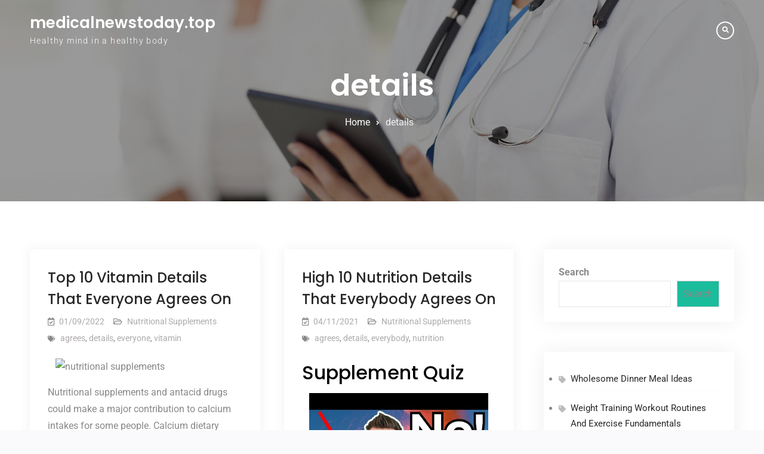

--- FILE ---
content_type: text/html; charset=UTF-8
request_url: http://www.medicalnewstoday.top/tag/details
body_size: 12288
content:
<!doctype html>
<html lang="en-US">
	<head>
		<meta charset="UTF-8">
		<meta name="viewport" content="width=device-width, initial-scale=1">
		<link rel="profile" href="http://gmpg.org/xfn/11">

		<meta name='robots' content='index, follow, max-image-preview:large, max-snippet:-1, max-video-preview:-1' />
	<style>img:is([sizes="auto" i], [sizes^="auto," i]) { contain-intrinsic-size: 3000px 1500px }</style>
	
	<!-- This site is optimized with the Yoast SEO plugin v24.9 - https://yoast.com/wordpress/plugins/seo/ -->
	<title>details Archives - medicalnewstoday.top</title>
	<link rel="canonical" href="https://www.medicalnewstoday.top/tag/details" />
	<link rel="next" href="https://www.medicalnewstoday.top/tag/details/page/2" />
	<meta property="og:locale" content="en_US" />
	<meta property="og:type" content="article" />
	<meta property="og:title" content="details Archives - medicalnewstoday.top" />
	<meta property="og:url" content="https://www.medicalnewstoday.top/tag/details" />
	<meta property="og:site_name" content="medicalnewstoday.top" />
	<meta name="twitter:card" content="summary_large_image" />
	<script type="application/ld+json" class="yoast-schema-graph">{"@context":"https://schema.org","@graph":[{"@type":"CollectionPage","@id":"https://www.medicalnewstoday.top/tag/details","url":"https://www.medicalnewstoday.top/tag/details","name":"details Archives - medicalnewstoday.top","isPartOf":{"@id":"https://www.medicalnewstoday.top/#website"},"breadcrumb":{"@id":"https://www.medicalnewstoday.top/tag/details#breadcrumb"},"inLanguage":"en-US"},{"@type":"BreadcrumbList","@id":"https://www.medicalnewstoday.top/tag/details#breadcrumb","itemListElement":[{"@type":"ListItem","position":1,"name":"Home","item":"https://www.medicalnewstoday.top/"},{"@type":"ListItem","position":2,"name":"details"}]},{"@type":"WebSite","@id":"https://www.medicalnewstoday.top/#website","url":"https://www.medicalnewstoday.top/","name":"medicalnewstoday.top","description":"Healthy mind in a healthy body","publisher":{"@id":"https://www.medicalnewstoday.top/#/schema/person/e6eca6dcead769560692d9d2d4a9bd7b"},"potentialAction":[{"@type":"SearchAction","target":{"@type":"EntryPoint","urlTemplate":"https://www.medicalnewstoday.top/?s={search_term_string}"},"query-input":{"@type":"PropertyValueSpecification","valueRequired":true,"valueName":"search_term_string"}}],"inLanguage":"en-US"},{"@type":["Person","Organization"],"@id":"https://www.medicalnewstoday.top/#/schema/person/e6eca6dcead769560692d9d2d4a9bd7b","name":"Author","image":{"@type":"ImageObject","inLanguage":"en-US","@id":"https://www.medicalnewstoday.top/#/schema/person/image/","url":"https://secure.gravatar.com/avatar/d4c4c423e1fb9156347c72c16f8790a63e860bac75890f3d7915fd88c70f0651?s=96&d=mm&r=g","contentUrl":"https://secure.gravatar.com/avatar/d4c4c423e1fb9156347c72c16f8790a63e860bac75890f3d7915fd88c70f0651?s=96&d=mm&r=g","caption":"Author"},"logo":{"@id":"https://www.medicalnewstoday.top/#/schema/person/image/"}}]}</script>
	<!-- / Yoast SEO plugin. -->


<link rel="alternate" type="application/rss+xml" title="medicalnewstoday.top &raquo; Feed" href="http://www.medicalnewstoday.top/feed" />
<link rel="alternate" type="application/rss+xml" title="medicalnewstoday.top &raquo; details Tag Feed" href="http://www.medicalnewstoday.top/tag/details/feed" />
<script type="text/javascript">
/* <![CDATA[ */
window._wpemojiSettings = {"baseUrl":"https:\/\/s.w.org\/images\/core\/emoji\/16.0.1\/72x72\/","ext":".png","svgUrl":"https:\/\/s.w.org\/images\/core\/emoji\/16.0.1\/svg\/","svgExt":".svg","source":{"concatemoji":"http:\/\/www.medicalnewstoday.top\/wp-includes\/js\/wp-emoji-release.min.js?ver=6.8.3"}};
/*! This file is auto-generated */
!function(s,n){var o,i,e;function c(e){try{var t={supportTests:e,timestamp:(new Date).valueOf()};sessionStorage.setItem(o,JSON.stringify(t))}catch(e){}}function p(e,t,n){e.clearRect(0,0,e.canvas.width,e.canvas.height),e.fillText(t,0,0);var t=new Uint32Array(e.getImageData(0,0,e.canvas.width,e.canvas.height).data),a=(e.clearRect(0,0,e.canvas.width,e.canvas.height),e.fillText(n,0,0),new Uint32Array(e.getImageData(0,0,e.canvas.width,e.canvas.height).data));return t.every(function(e,t){return e===a[t]})}function u(e,t){e.clearRect(0,0,e.canvas.width,e.canvas.height),e.fillText(t,0,0);for(var n=e.getImageData(16,16,1,1),a=0;a<n.data.length;a++)if(0!==n.data[a])return!1;return!0}function f(e,t,n,a){switch(t){case"flag":return n(e,"\ud83c\udff3\ufe0f\u200d\u26a7\ufe0f","\ud83c\udff3\ufe0f\u200b\u26a7\ufe0f")?!1:!n(e,"\ud83c\udde8\ud83c\uddf6","\ud83c\udde8\u200b\ud83c\uddf6")&&!n(e,"\ud83c\udff4\udb40\udc67\udb40\udc62\udb40\udc65\udb40\udc6e\udb40\udc67\udb40\udc7f","\ud83c\udff4\u200b\udb40\udc67\u200b\udb40\udc62\u200b\udb40\udc65\u200b\udb40\udc6e\u200b\udb40\udc67\u200b\udb40\udc7f");case"emoji":return!a(e,"\ud83e\udedf")}return!1}function g(e,t,n,a){var r="undefined"!=typeof WorkerGlobalScope&&self instanceof WorkerGlobalScope?new OffscreenCanvas(300,150):s.createElement("canvas"),o=r.getContext("2d",{willReadFrequently:!0}),i=(o.textBaseline="top",o.font="600 32px Arial",{});return e.forEach(function(e){i[e]=t(o,e,n,a)}),i}function t(e){var t=s.createElement("script");t.src=e,t.defer=!0,s.head.appendChild(t)}"undefined"!=typeof Promise&&(o="wpEmojiSettingsSupports",i=["flag","emoji"],n.supports={everything:!0,everythingExceptFlag:!0},e=new Promise(function(e){s.addEventListener("DOMContentLoaded",e,{once:!0})}),new Promise(function(t){var n=function(){try{var e=JSON.parse(sessionStorage.getItem(o));if("object"==typeof e&&"number"==typeof e.timestamp&&(new Date).valueOf()<e.timestamp+604800&&"object"==typeof e.supportTests)return e.supportTests}catch(e){}return null}();if(!n){if("undefined"!=typeof Worker&&"undefined"!=typeof OffscreenCanvas&&"undefined"!=typeof URL&&URL.createObjectURL&&"undefined"!=typeof Blob)try{var e="postMessage("+g.toString()+"("+[JSON.stringify(i),f.toString(),p.toString(),u.toString()].join(",")+"));",a=new Blob([e],{type:"text/javascript"}),r=new Worker(URL.createObjectURL(a),{name:"wpTestEmojiSupports"});return void(r.onmessage=function(e){c(n=e.data),r.terminate(),t(n)})}catch(e){}c(n=g(i,f,p,u))}t(n)}).then(function(e){for(var t in e)n.supports[t]=e[t],n.supports.everything=n.supports.everything&&n.supports[t],"flag"!==t&&(n.supports.everythingExceptFlag=n.supports.everythingExceptFlag&&n.supports[t]);n.supports.everythingExceptFlag=n.supports.everythingExceptFlag&&!n.supports.flag,n.DOMReady=!1,n.readyCallback=function(){n.DOMReady=!0}}).then(function(){return e}).then(function(){var e;n.supports.everything||(n.readyCallback(),(e=n.source||{}).concatemoji?t(e.concatemoji):e.wpemoji&&e.twemoji&&(t(e.twemoji),t(e.wpemoji)))}))}((window,document),window._wpemojiSettings);
/* ]]> */
</script>
<style id='wp-emoji-styles-inline-css' type='text/css'>

	img.wp-smiley, img.emoji {
		display: inline !important;
		border: none !important;
		box-shadow: none !important;
		height: 1em !important;
		width: 1em !important;
		margin: 0 0.07em !important;
		vertical-align: -0.1em !important;
		background: none !important;
		padding: 0 !important;
	}
</style>
<link rel='stylesheet' id='wp-block-library-css' href='http://www.medicalnewstoday.top/wp-includes/css/dist/block-library/style.min.css?ver=6.8.3' type='text/css' media='all' />
<style id='wp-block-library-theme-inline-css' type='text/css'>
.wp-block-audio :where(figcaption){color:#555;font-size:13px;text-align:center}.is-dark-theme .wp-block-audio :where(figcaption){color:#ffffffa6}.wp-block-audio{margin:0 0 1em}.wp-block-code{border:1px solid #ccc;border-radius:4px;font-family:Menlo,Consolas,monaco,monospace;padding:.8em 1em}.wp-block-embed :where(figcaption){color:#555;font-size:13px;text-align:center}.is-dark-theme .wp-block-embed :where(figcaption){color:#ffffffa6}.wp-block-embed{margin:0 0 1em}.blocks-gallery-caption{color:#555;font-size:13px;text-align:center}.is-dark-theme .blocks-gallery-caption{color:#ffffffa6}:root :where(.wp-block-image figcaption){color:#555;font-size:13px;text-align:center}.is-dark-theme :root :where(.wp-block-image figcaption){color:#ffffffa6}.wp-block-image{margin:0 0 1em}.wp-block-pullquote{border-bottom:4px solid;border-top:4px solid;color:currentColor;margin-bottom:1.75em}.wp-block-pullquote cite,.wp-block-pullquote footer,.wp-block-pullquote__citation{color:currentColor;font-size:.8125em;font-style:normal;text-transform:uppercase}.wp-block-quote{border-left:.25em solid;margin:0 0 1.75em;padding-left:1em}.wp-block-quote cite,.wp-block-quote footer{color:currentColor;font-size:.8125em;font-style:normal;position:relative}.wp-block-quote:where(.has-text-align-right){border-left:none;border-right:.25em solid;padding-left:0;padding-right:1em}.wp-block-quote:where(.has-text-align-center){border:none;padding-left:0}.wp-block-quote.is-large,.wp-block-quote.is-style-large,.wp-block-quote:where(.is-style-plain){border:none}.wp-block-search .wp-block-search__label{font-weight:700}.wp-block-search__button{border:1px solid #ccc;padding:.375em .625em}:where(.wp-block-group.has-background){padding:1.25em 2.375em}.wp-block-separator.has-css-opacity{opacity:.4}.wp-block-separator{border:none;border-bottom:2px solid;margin-left:auto;margin-right:auto}.wp-block-separator.has-alpha-channel-opacity{opacity:1}.wp-block-separator:not(.is-style-wide):not(.is-style-dots){width:100px}.wp-block-separator.has-background:not(.is-style-dots){border-bottom:none;height:1px}.wp-block-separator.has-background:not(.is-style-wide):not(.is-style-dots){height:2px}.wp-block-table{margin:0 0 1em}.wp-block-table td,.wp-block-table th{word-break:normal}.wp-block-table :where(figcaption){color:#555;font-size:13px;text-align:center}.is-dark-theme .wp-block-table :where(figcaption){color:#ffffffa6}.wp-block-video :where(figcaption){color:#555;font-size:13px;text-align:center}.is-dark-theme .wp-block-video :where(figcaption){color:#ffffffa6}.wp-block-video{margin:0 0 1em}:root :where(.wp-block-template-part.has-background){margin-bottom:0;margin-top:0;padding:1.25em 2.375em}
</style>
<style id='classic-theme-styles-inline-css' type='text/css'>
/*! This file is auto-generated */
.wp-block-button__link{color:#fff;background-color:#32373c;border-radius:9999px;box-shadow:none;text-decoration:none;padding:calc(.667em + 2px) calc(1.333em + 2px);font-size:1.125em}.wp-block-file__button{background:#32373c;color:#fff;text-decoration:none}
</style>
<style id='global-styles-inline-css' type='text/css'>
:root{--wp--preset--aspect-ratio--square: 1;--wp--preset--aspect-ratio--4-3: 4/3;--wp--preset--aspect-ratio--3-4: 3/4;--wp--preset--aspect-ratio--3-2: 3/2;--wp--preset--aspect-ratio--2-3: 2/3;--wp--preset--aspect-ratio--16-9: 16/9;--wp--preset--aspect-ratio--9-16: 9/16;--wp--preset--color--black: #111111;--wp--preset--color--cyan-bluish-gray: #abb8c3;--wp--preset--color--white: #ffffff;--wp--preset--color--pale-pink: #f78da7;--wp--preset--color--vivid-red: #cf2e2e;--wp--preset--color--luminous-vivid-orange: #ff6900;--wp--preset--color--luminous-vivid-amber: #fcb900;--wp--preset--color--light-green-cyan: #7bdcb5;--wp--preset--color--vivid-green-cyan: #00d084;--wp--preset--color--pale-cyan-blue: #8ed1fc;--wp--preset--color--vivid-cyan-blue: #0693e3;--wp--preset--color--vivid-purple: #9b51e0;--wp--preset--color--gray: #f4f4f4;--wp--preset--color--blue: #3a85eb;--wp--preset--color--yellow: #e9c01e;--wp--preset--gradient--vivid-cyan-blue-to-vivid-purple: linear-gradient(135deg,rgba(6,147,227,1) 0%,rgb(155,81,224) 100%);--wp--preset--gradient--light-green-cyan-to-vivid-green-cyan: linear-gradient(135deg,rgb(122,220,180) 0%,rgb(0,208,130) 100%);--wp--preset--gradient--luminous-vivid-amber-to-luminous-vivid-orange: linear-gradient(135deg,rgba(252,185,0,1) 0%,rgba(255,105,0,1) 100%);--wp--preset--gradient--luminous-vivid-orange-to-vivid-red: linear-gradient(135deg,rgba(255,105,0,1) 0%,rgb(207,46,46) 100%);--wp--preset--gradient--very-light-gray-to-cyan-bluish-gray: linear-gradient(135deg,rgb(238,238,238) 0%,rgb(169,184,195) 100%);--wp--preset--gradient--cool-to-warm-spectrum: linear-gradient(135deg,rgb(74,234,220) 0%,rgb(151,120,209) 20%,rgb(207,42,186) 40%,rgb(238,44,130) 60%,rgb(251,105,98) 80%,rgb(254,248,76) 100%);--wp--preset--gradient--blush-light-purple: linear-gradient(135deg,rgb(255,206,236) 0%,rgb(152,150,240) 100%);--wp--preset--gradient--blush-bordeaux: linear-gradient(135deg,rgb(254,205,165) 0%,rgb(254,45,45) 50%,rgb(107,0,62) 100%);--wp--preset--gradient--luminous-dusk: linear-gradient(135deg,rgb(255,203,112) 0%,rgb(199,81,192) 50%,rgb(65,88,208) 100%);--wp--preset--gradient--pale-ocean: linear-gradient(135deg,rgb(255,245,203) 0%,rgb(182,227,212) 50%,rgb(51,167,181) 100%);--wp--preset--gradient--electric-grass: linear-gradient(135deg,rgb(202,248,128) 0%,rgb(113,206,126) 100%);--wp--preset--gradient--midnight: linear-gradient(135deg,rgb(2,3,129) 0%,rgb(40,116,252) 100%);--wp--preset--font-size--small: 14px;--wp--preset--font-size--medium: 20px;--wp--preset--font-size--large: 42px;--wp--preset--font-size--x-large: 42px;--wp--preset--font-size--normal: 18px;--wp--preset--font-size--huge: 54px;--wp--preset--spacing--20: 0.44rem;--wp--preset--spacing--30: 0.67rem;--wp--preset--spacing--40: 1rem;--wp--preset--spacing--50: 1.5rem;--wp--preset--spacing--60: 2.25rem;--wp--preset--spacing--70: 3.38rem;--wp--preset--spacing--80: 5.06rem;--wp--preset--shadow--natural: 6px 6px 9px rgba(0, 0, 0, 0.2);--wp--preset--shadow--deep: 12px 12px 50px rgba(0, 0, 0, 0.4);--wp--preset--shadow--sharp: 6px 6px 0px rgba(0, 0, 0, 0.2);--wp--preset--shadow--outlined: 6px 6px 0px -3px rgba(255, 255, 255, 1), 6px 6px rgba(0, 0, 0, 1);--wp--preset--shadow--crisp: 6px 6px 0px rgba(0, 0, 0, 1);}:where(.is-layout-flex){gap: 0.5em;}:where(.is-layout-grid){gap: 0.5em;}body .is-layout-flex{display: flex;}.is-layout-flex{flex-wrap: wrap;align-items: center;}.is-layout-flex > :is(*, div){margin: 0;}body .is-layout-grid{display: grid;}.is-layout-grid > :is(*, div){margin: 0;}:where(.wp-block-columns.is-layout-flex){gap: 2em;}:where(.wp-block-columns.is-layout-grid){gap: 2em;}:where(.wp-block-post-template.is-layout-flex){gap: 1.25em;}:where(.wp-block-post-template.is-layout-grid){gap: 1.25em;}.has-black-color{color: var(--wp--preset--color--black) !important;}.has-cyan-bluish-gray-color{color: var(--wp--preset--color--cyan-bluish-gray) !important;}.has-white-color{color: var(--wp--preset--color--white) !important;}.has-pale-pink-color{color: var(--wp--preset--color--pale-pink) !important;}.has-vivid-red-color{color: var(--wp--preset--color--vivid-red) !important;}.has-luminous-vivid-orange-color{color: var(--wp--preset--color--luminous-vivid-orange) !important;}.has-luminous-vivid-amber-color{color: var(--wp--preset--color--luminous-vivid-amber) !important;}.has-light-green-cyan-color{color: var(--wp--preset--color--light-green-cyan) !important;}.has-vivid-green-cyan-color{color: var(--wp--preset--color--vivid-green-cyan) !important;}.has-pale-cyan-blue-color{color: var(--wp--preset--color--pale-cyan-blue) !important;}.has-vivid-cyan-blue-color{color: var(--wp--preset--color--vivid-cyan-blue) !important;}.has-vivid-purple-color{color: var(--wp--preset--color--vivid-purple) !important;}.has-black-background-color{background-color: var(--wp--preset--color--black) !important;}.has-cyan-bluish-gray-background-color{background-color: var(--wp--preset--color--cyan-bluish-gray) !important;}.has-white-background-color{background-color: var(--wp--preset--color--white) !important;}.has-pale-pink-background-color{background-color: var(--wp--preset--color--pale-pink) !important;}.has-vivid-red-background-color{background-color: var(--wp--preset--color--vivid-red) !important;}.has-luminous-vivid-orange-background-color{background-color: var(--wp--preset--color--luminous-vivid-orange) !important;}.has-luminous-vivid-amber-background-color{background-color: var(--wp--preset--color--luminous-vivid-amber) !important;}.has-light-green-cyan-background-color{background-color: var(--wp--preset--color--light-green-cyan) !important;}.has-vivid-green-cyan-background-color{background-color: var(--wp--preset--color--vivid-green-cyan) !important;}.has-pale-cyan-blue-background-color{background-color: var(--wp--preset--color--pale-cyan-blue) !important;}.has-vivid-cyan-blue-background-color{background-color: var(--wp--preset--color--vivid-cyan-blue) !important;}.has-vivid-purple-background-color{background-color: var(--wp--preset--color--vivid-purple) !important;}.has-black-border-color{border-color: var(--wp--preset--color--black) !important;}.has-cyan-bluish-gray-border-color{border-color: var(--wp--preset--color--cyan-bluish-gray) !important;}.has-white-border-color{border-color: var(--wp--preset--color--white) !important;}.has-pale-pink-border-color{border-color: var(--wp--preset--color--pale-pink) !important;}.has-vivid-red-border-color{border-color: var(--wp--preset--color--vivid-red) !important;}.has-luminous-vivid-orange-border-color{border-color: var(--wp--preset--color--luminous-vivid-orange) !important;}.has-luminous-vivid-amber-border-color{border-color: var(--wp--preset--color--luminous-vivid-amber) !important;}.has-light-green-cyan-border-color{border-color: var(--wp--preset--color--light-green-cyan) !important;}.has-vivid-green-cyan-border-color{border-color: var(--wp--preset--color--vivid-green-cyan) !important;}.has-pale-cyan-blue-border-color{border-color: var(--wp--preset--color--pale-cyan-blue) !important;}.has-vivid-cyan-blue-border-color{border-color: var(--wp--preset--color--vivid-cyan-blue) !important;}.has-vivid-purple-border-color{border-color: var(--wp--preset--color--vivid-purple) !important;}.has-vivid-cyan-blue-to-vivid-purple-gradient-background{background: var(--wp--preset--gradient--vivid-cyan-blue-to-vivid-purple) !important;}.has-light-green-cyan-to-vivid-green-cyan-gradient-background{background: var(--wp--preset--gradient--light-green-cyan-to-vivid-green-cyan) !important;}.has-luminous-vivid-amber-to-luminous-vivid-orange-gradient-background{background: var(--wp--preset--gradient--luminous-vivid-amber-to-luminous-vivid-orange) !important;}.has-luminous-vivid-orange-to-vivid-red-gradient-background{background: var(--wp--preset--gradient--luminous-vivid-orange-to-vivid-red) !important;}.has-very-light-gray-to-cyan-bluish-gray-gradient-background{background: var(--wp--preset--gradient--very-light-gray-to-cyan-bluish-gray) !important;}.has-cool-to-warm-spectrum-gradient-background{background: var(--wp--preset--gradient--cool-to-warm-spectrum) !important;}.has-blush-light-purple-gradient-background{background: var(--wp--preset--gradient--blush-light-purple) !important;}.has-blush-bordeaux-gradient-background{background: var(--wp--preset--gradient--blush-bordeaux) !important;}.has-luminous-dusk-gradient-background{background: var(--wp--preset--gradient--luminous-dusk) !important;}.has-pale-ocean-gradient-background{background: var(--wp--preset--gradient--pale-ocean) !important;}.has-electric-grass-gradient-background{background: var(--wp--preset--gradient--electric-grass) !important;}.has-midnight-gradient-background{background: var(--wp--preset--gradient--midnight) !important;}.has-small-font-size{font-size: var(--wp--preset--font-size--small) !important;}.has-medium-font-size{font-size: var(--wp--preset--font-size--medium) !important;}.has-large-font-size{font-size: var(--wp--preset--font-size--large) !important;}.has-x-large-font-size{font-size: var(--wp--preset--font-size--x-large) !important;}
:where(.wp-block-post-template.is-layout-flex){gap: 1.25em;}:where(.wp-block-post-template.is-layout-grid){gap: 1.25em;}
:where(.wp-block-columns.is-layout-flex){gap: 2em;}:where(.wp-block-columns.is-layout-grid){gap: 2em;}
:root :where(.wp-block-pullquote){font-size: 1.5em;line-height: 1.6;}
</style>
<link rel='stylesheet' id='font-awesome-css' href='http://www.medicalnewstoday.top/wp-content/themes/surya-chandra-lite/third-party/font-awesome/css/fontawesome-all.min.css?ver=5.0.13' type='text/css' media='all' />
<link rel='stylesheet' id='surya-chandra-google-fonts-css' href='http://www.medicalnewstoday.top/wp-content/fonts/c3f62b3af77f1fe8f887fcc79cfac59e.css' type='text/css' media='all' />
<link rel='stylesheet' id='surya-chandra-style-css' href='http://www.medicalnewstoday.top/wp-content/themes/business-mart/style.css?ver=1.2.5' type='text/css' media='all' />
<link rel='stylesheet' id='surya-chandra-block-style-css' href='http://www.medicalnewstoday.top/wp-content/themes/surya-chandra-lite/css/blocks.css?ver=20240330-82233' type='text/css' media='all' />
<link rel='stylesheet' id='surya-chandra-lite-style-parent-css' href='http://www.medicalnewstoday.top/wp-content/themes/surya-chandra-lite/style.css?ver=6.8.3' type='text/css' media='all' />
<link rel='stylesheet' id='business-mart-style-css' href='http://www.medicalnewstoday.top/wp-content/themes/business-mart/style.css?ver=1.0.0' type='text/css' media='all' />
<script type="text/javascript" src="http://www.medicalnewstoday.top/wp-includes/js/jquery/jquery.min.js?ver=3.7.1" id="jquery-core-js"></script>
<script type="text/javascript" src="http://www.medicalnewstoday.top/wp-includes/js/jquery/jquery-migrate.min.js?ver=3.4.1" id="jquery-migrate-js"></script>
<link rel="https://api.w.org/" href="http://www.medicalnewstoday.top/wp-json/" /><link rel="alternate" title="JSON" type="application/json" href="http://www.medicalnewstoday.top/wp-json/wp/v2/tags/270" /><link rel="EditURI" type="application/rsd+xml" title="RSD" href="http://www.medicalnewstoday.top/xmlrpc.php?rsd" />
<meta name="generator" content="WordPress 6.8.3" />
	</head>

	<body class="archive tag tag-details tag-270 wp-embed-responsive wp-theme-surya-chandra-lite wp-child-theme-business-mart hfeed archive-layout-grid global-layout-right-sidebar header-layout-2 disable-quick-link">
				<div id="page" class="site">
			<a class="skip-link screen-reader-text" href="#content">Skip to content</a>

			
<header id="masthead" class="site-header">
	<div class="container">

				<div class="site-branding">
										<div id="site-identity">
																		<p class="site-title"><a href="http://www.medicalnewstoday.top/" rel="home">medicalnewstoday.top</a></p>
																													<p class="site-description">Healthy mind in a healthy body</p>
															</div><!-- #site-identity -->
					</div><!-- .site-branding -->
		
		<div id="header-right">
			<a href="#" class="search-icon"><i class="fa fa-search"></i></a>
			<div class="search-box-wrap">
				<div class="container">
					

<form role="search" method="get" class="search-form" action="http://www.medicalnewstoday.top/">
	<label for="search-form-697c8c56ec3da">
		<span class="screen-reader-text">Search for:</span>
	</label>
	<input type="search" id="search-form-697c8c56ec3da" class="search-field" placeholder="Search &hellip;" value="" name="s" />
	<a href="#" class="btn btn-close-search">X</a>
	<input type="submit" class="search-submit" value="&#xf002;" />
</form><!-- .search-form -->
				</div><!-- .container -->
			</div><!-- .search-box-wrap -->
		</div><!-- #header-right -->

		<div id="main-navigation">
			<div class="menu-wrapper">
				<button id="menu-toggle" class="menu-toggle" aria-controls="main-menu" aria-expanded="false"><i class="fa fa-bars"></i><i class="fa fa-times" aria-hidden="true"></i><span class="menu-label">Menu</span></button>

				<div class="menu-inside-wrapper">
					<nav id="site-navigation" class="main-navigation">
											</nav><!-- #site-navigation -->
									</div>
			</div><!-- .menu-wrapper -->
		</div><!-- #main-navigation -->
	</div><!-- .container -->
</header><!-- #masthead -->


<div id="custom-header" class="custom-header-enabled ch-layout-1">
			<img src="http://www.medicalnewstoday.top/wp-content/uploads/2024/03/qw.jpg" alt="" />
	
					<div class="custom-header-content">
			<div class="container">
									<h1 class="page-title">					details					</h1>				
									<div id="breadcrumb"><div class="breadcrumb-wrapper"><div aria-label="Breadcrumbs" class="breadcrumb-trail breadcrumbs"><ul class="trail-items"><li  class="trail-item trail-begin"><a href="http://www.medicalnewstoday.top" rel="home"><span>Home</span></a></li><li  class="trail-item trail-end"><span>details</span></li></ul></div></div><!-- .breadcrumb-wrapper --></div><!-- #breadcrumb -->							</div><!-- .container -->
		</div><!-- .custom-header-content -->
	
</div><!-- #custom-header -->

			<div id="content" class="site-content">

				<div class="container">

					<div class="inner-wrapper">

	<div id="primary" class="content-area">
		<main id="main" class="site-main">

		
			<div class="masonry-wrapper"><div id="masonry-loop">
<article id="post-1130" class="post-1130 post type-post status-publish format-standard hentry category-nutritional-supplements tag-agrees tag-details tag-everyone tag-vitamin">

	<div class="entry-content-outer-wrapper">

				<div class="entry-thumb aligncenter">
			<a href="http://www.medicalnewstoday.top/top-10-vitamin-details-that-everyone-agrees-on.html">
							</a>
		</div><!-- .entry-thumb -->
		
		<div class="entry-content-wrapper">

			<header class="entry-header">
				<h2 class="entry-title"><a href="http://www.medicalnewstoday.top/top-10-vitamin-details-that-everyone-agrees-on.html" rel="bookmark">Top 10 Vitamin Details That Everyone Agrees On</a></h2>			</header><!-- .entry-header -->
							<div class="entry-meta">
					<span class="posted-on"><a href="http://www.medicalnewstoday.top/top-10-vitamin-details-that-everyone-agrees-on.html" rel="bookmark"><time class="entry-date published" datetime="2022-09-01T03:56:21+07:00">01/09/2022</time><time class="updated" datetime="2021-09-28T14:42:34+07:00">28/09/2021</time></a></span><span class="cat-links"><a href="http://www.medicalnewstoday.top/category/health-supplement/nutritional-supplements" rel="category tag">Nutritional Supplements</a></span><span class="tags-links"><a href="http://www.medicalnewstoday.top/tag/agrees" rel="tag">agrees</a>, <a href="http://www.medicalnewstoday.top/tag/details" rel="tag">details</a>, <a href="http://www.medicalnewstoday.top/tag/everyone" rel="tag">everyone</a>, <a href="http://www.medicalnewstoday.top/tag/vitamin" rel="tag">vitamin</a></span>				</div><!-- .entry-meta -->
			
			<div class="entry-content">
				<p><img decoding="async" class='wp-post-image' style='display: block;margin-left:auto;margin-right:auto;' src="https://www.medicaleshop.com/img/product/NA11162_image-0.jpg" width="300px" alt="nutritional supplements"/></p>
<p>Nutritional supplements and antacid drugs could make a major contribution to calcium intakes for some people. Calcium dietary supplements can be found in a number of types, together with carbonate, phosphate, lactate, or citrate salts of calcium, amongst others.</p>
<h2>Who Is Liable For The Safety Of Meals Dietary Supplements And For Monitoring These Merchandise Within The Eu?</h2>
<p><img decoding="async" class='aligncenter' style='display: block;margin-left:auto;margin-right:auto;' src="https://www.bsuh.nhs.uk/library/wp-content/uploads/sites/8/2017/08/nutrition.jpg" width="304px" alt="nutritional supplements"/></p>
<p>This is a detailed meal plan for a low-carb diet primarily based on real foods. What to eat, what not to eat and a pattern low carb menu for one week.</p>
<h3>Multivitamins AndÂ Well Being</h3>
<p>Additionally, processed foods are loaded with all kinds of artificial chemical substances, a few of which have a questionable safety profile. But no amount of dietary supplements will ever make up for a bad food plan. These are actual foods with an enormous variety of trace nutrients. “Nutritionism” is the concept foods are nothing more than the sum &hellip; <a href="http://www.medicalnewstoday.top/top-10-vitamin-details-that-everyone-agrees-on.html" class="read-more">Read More </a></p>			</div><!-- .entry-content -->

		</div><!-- .entry-content-wrapper -->

	</div><!-- .entry-content-outer-wrapper -->

</article><!-- #post-1130 -->

<article id="post-854" class="post-854 post type-post status-publish format-standard hentry category-nutritional-supplements tag-agrees tag-details tag-everybody tag-nutrition">

	<div class="entry-content-outer-wrapper">

				<div class="entry-thumb aligncenter">
			<a href="http://www.medicalnewstoday.top/high-10-nutrition-details-that-everybody-agrees-on.html">
							</a>
		</div><!-- .entry-thumb -->
		
		<div class="entry-content-wrapper">

			<header class="entry-header">
				<h2 class="entry-title"><a href="http://www.medicalnewstoday.top/high-10-nutrition-details-that-everybody-agrees-on.html" rel="bookmark">High 10 Nutrition Details That Everybody Agrees On</a></h2>			</header><!-- .entry-header -->
							<div class="entry-meta">
					<span class="posted-on"><a href="http://www.medicalnewstoday.top/high-10-nutrition-details-that-everybody-agrees-on.html" rel="bookmark"><time class="entry-date published" datetime="2021-11-04T08:55:47+07:00">04/11/2021</time><time class="updated" datetime="2021-09-28T14:42:29+07:00">28/09/2021</time></a></span><span class="cat-links"><a href="http://www.medicalnewstoday.top/category/health-supplement/nutritional-supplements" rel="category tag">Nutritional Supplements</a></span><span class="tags-links"><a href="http://www.medicalnewstoday.top/tag/agrees" rel="tag">agrees</a>, <a href="http://www.medicalnewstoday.top/tag/details" rel="tag">details</a>, <a href="http://www.medicalnewstoday.top/tag/everybody" rel="tag">everybody</a>, <a href="http://www.medicalnewstoday.top/tag/nutrition" rel="tag">nutrition</a></span>				</div><!-- .entry-meta -->
			
			<div class="entry-content">
				<h2>Supplement Quiz</h2>
<p><img decoding="async" class='wp-post-image' style='display: block;margin-left:auto;margin-right:auto;' src="https://i.ytimg.com/vi/sLXTZdW5Sno/hqdefault.jpg" width="300px" alt="nutritional supplements"/></p>
<h3>Arizona Nutritional Dietary Supplements Evaluations By Location</h3>
<p>Therefore, supplements cannot match the number of vitamins you get from actual foods. Those who base their diets on refined carbs may be missing in fiber and lots of other healthy vitamins. As a end result, they are at an elevated threat of continual disease . It is certainly true that added sugar accommodates empty calories. As a outcome, basing your diet on merchandise excessive in added sugar may contribute to nutrient deficiencies.</p>
<p>Finally, as with all the opposite food merchandise, food supplements may include components (e.g. sweeteners, colors, coating agents). In the EU, only food additives which are particularly authorised to be used on this food class based on Regulation No 1333/2008 could be added to food dietary supplements.</p>
<p><img decoding="async" class='aligncenter' style='display: block;margin-left:auto;margin-right:auto;' src="https://i.ytimg.com/vi/4yRLIKeB1x4/hqdefault.jpg" width="306px" alt="nutritional supplements"/></p>
<p>Substances not falling within the above classes may still be found in meals dietary supplements present on national markets topic to &hellip; <a href="http://www.medicalnewstoday.top/high-10-nutrition-details-that-everybody-agrees-on.html" class="read-more">Read More </a></p>			</div><!-- .entry-content -->

		</div><!-- .entry-content-wrapper -->

	</div><!-- .entry-content-outer-wrapper -->

</article><!-- #post-854 -->

<article id="post-784" class="post-784 post type-post status-publish format-standard hentry category-nutritional-supplements tag-agrees tag-details tag-everyone tag-prime tag-vitamin">

	<div class="entry-content-outer-wrapper">

				<div class="entry-thumb aligncenter">
			<a href="http://www.medicalnewstoday.top/prime-10-vitamin-details-that-everyone-agrees-on.html">
							</a>
		</div><!-- .entry-thumb -->
		
		<div class="entry-content-wrapper">

			<header class="entry-header">
				<h2 class="entry-title"><a href="http://www.medicalnewstoday.top/prime-10-vitamin-details-that-everyone-agrees-on.html" rel="bookmark">Prime 10 Vitamin Details That Everyone Agrees On</a></h2>			</header><!-- .entry-header -->
							<div class="entry-meta">
					<span class="posted-on"><a href="http://www.medicalnewstoday.top/prime-10-vitamin-details-that-everyone-agrees-on.html" rel="bookmark"><time class="entry-date published" datetime="2021-08-26T08:37:36+07:00">26/08/2021</time><time class="updated" datetime="2021-09-28T14:42:28+07:00">28/09/2021</time></a></span><span class="cat-links"><a href="http://www.medicalnewstoday.top/category/health-supplement/nutritional-supplements" rel="category tag">Nutritional Supplements</a></span><span class="tags-links"><a href="http://www.medicalnewstoday.top/tag/agrees" rel="tag">agrees</a>, <a href="http://www.medicalnewstoday.top/tag/details" rel="tag">details</a>, <a href="http://www.medicalnewstoday.top/tag/everyone" rel="tag">everyone</a>, <a href="http://www.medicalnewstoday.top/tag/prime" rel="tag">prime</a>, <a href="http://www.medicalnewstoday.top/tag/vitamin" rel="tag">vitamin</a></span>				</div><!-- .entry-meta -->
			
			<div class="entry-content">
				<p><img decoding="async" class='wp-post-image' style='display: block;margin-left:auto;margin-right:auto;' src="https://www.vegansociety.com/sites/default/files/DI-NC.jpg" width="305px" alt="nutritional supplements"/></p>
<h2>Function Of Liquid Dietary Supplements</h2>
<p>You ought to search the recommendation of your physician or other certified well being supplier with any questions you could have regarding a medical situation. Never disregard skilled medical advice or delay in seeking it because of something you&#8217;ve learn on this website. The Nutrition Source doesn&#8217;t advocate or endorse any merchandise. Alcoholism can forestall vitamins, together with several B nutritional vitamins and vitamin C, from being absorbed.</p>
<h3>Calcium</h3>
<p>Additionally, processed foods are loaded with all kinds of artificial chemical substances, some of which have a questionable safety profile. But no amount of supplements will ever make up for a nasty food plan. These are actual meals with an enormous variety of hint nutrients. “Nutritionism” is the idea that meals are nothing greater than the sum of their particular person vitamins. In observational research, eating vegetables is associated with improved well being and a lower &hellip; <a href="http://www.medicalnewstoday.top/prime-10-vitamin-details-that-everyone-agrees-on.html" class="read-more">Read More </a></p>			</div><!-- .entry-content -->

		</div><!-- .entry-content-wrapper -->

	</div><!-- .entry-content-outer-wrapper -->

</article><!-- #post-784 -->
</div><!-- #masonry-loop --></div><!-- .masonry-wrapper -->
	<nav class="navigation pagination" aria-label="Posts pagination">
		<h2 class="screen-reader-text">Posts pagination</h2>
		<div class="nav-links"><span aria-current="page" class="page-numbers current">1</span>
<a class="page-numbers" href="http://www.medicalnewstoday.top/tag/details/page/2">2</a>
<a class="next page-numbers" href="http://www.medicalnewstoday.top/tag/details/page/2">Next</a></div>
	</nav>
		</main><!-- #main -->
	</div><!-- #primary -->

<div id="sidebar-primary" class="widget-area sidebar" role="complementary">
			<section id="block-10" class="widget widget_block widget_search"><form role="search" method="get" action="http://www.medicalnewstoday.top/" class="wp-block-search__button-outside wp-block-search__text-button wp-block-search"    ><label class="wp-block-search__label" for="wp-block-search__input-1" >Search</label><div class="wp-block-search__inside-wrapper " ><input class="wp-block-search__input" id="wp-block-search__input-1" placeholder="" value="" type="search" name="s" required /><button aria-label="Search" class="wp-block-search__button wp-element-button" type="submit" >Search</button></div></form></section><section id="block-11" class="widget widget_block widget_recent_entries"><ul class="wp-block-latest-posts__list wp-block-latest-posts"><li><a class="wp-block-latest-posts__post-title" href="http://www.medicalnewstoday.top/wholesome-dinner-meal-ideas.html">Wholesome Dinner Meal Ideas</a></li>
<li><a class="wp-block-latest-posts__post-title" href="http://www.medicalnewstoday.top/weight-training-workout-routines-and-exercise-fundamentals.html">Weight Training Workout Routines And Exercise Fundamentals</a></li>
<li><a class="wp-block-latest-posts__post-title" href="http://www.medicalnewstoday.top/which-nutritional-vitamins-do-you-actually-need-for-bone-health.html">Which Nutritional Vitamins Do You Actually Need For Bone Health?</a></li>
<li><a class="wp-block-latest-posts__post-title" href="http://www.medicalnewstoday.top/private-trainer-com.html">Private Trainer  Com</a></li>
<li><a class="wp-block-latest-posts__post-title" href="http://www.medicalnewstoday.top/the-6-finest-digestive-enzymes-of-2023.html">The 6 Finest Digestive Enzymes Of 2023</a></li>
</ul></section><section id="block-12" class="widget widget_block widget_categories"><ul class="wp-block-categories-list wp-block-categories">	<li class="cat-item cat-item-5"><a href="http://www.medicalnewstoday.top/category/body-shaping">Body Shaping</a>
</li>
	<li class="cat-item cat-item-14"><a href="http://www.medicalnewstoday.top/category/body-shaping/cardiovascular-exercise">Cardiovascular Exercise</a>
</li>
	<li class="cat-item cat-item-24"><a href="http://www.medicalnewstoday.top/category/health-supplement/dietary-supplements">Dietary Supplements</a>
</li>
	<li class="cat-item cat-item-17"><a href="http://www.medicalnewstoday.top/category/body-shaping/fitness-workout">Fitness Workout</a>
</li>
	<li class="cat-item cat-item-18"><a href="http://www.medicalnewstoday.top/category/health-departement/food-inspections">Food Inspections</a>
</li>
	<li class="cat-item cat-item-27"><a href="http://www.medicalnewstoday.top/category/health-supplement/food-supplements">Food Supplements</a>
</li>
	<li class="cat-item cat-item-1"><a href="http://www.medicalnewstoday.top/category/general-article">General Article</a>
</li>
	<li class="cat-item cat-item-6"><a href="http://www.medicalnewstoday.top/category/health-departement">Health Departement</a>
</li>
	<li class="cat-item cat-item-22"><a href="http://www.medicalnewstoday.top/category/health-departement/health-inspections">Health Inspections</a>
</li>
	<li class="cat-item cat-item-20"><a href="http://www.medicalnewstoday.top/category/health-departement/health-ministries">Health Ministries</a>
</li>
	<li class="cat-item cat-item-8"><a href="http://www.medicalnewstoday.top/category/healthy-food/healthy-diet">Healthy Diet</a>
</li>
	<li class="cat-item cat-item-10"><a href="http://www.medicalnewstoday.top/category/healthy-food/healthy-eating">Healthy Eating</a>
</li>
	<li class="cat-item cat-item-12"><a href="http://www.medicalnewstoday.top/category/healthy-food/healthy-meals">Healthy Meals</a>
</li>
	<li class="cat-item cat-item-9"><a href="http://www.medicalnewstoday.top/category/healthy-food/healthy-recipes">Healthy Recipes</a>
</li>
	<li class="cat-item cat-item-21"><a href="http://www.medicalnewstoday.top/category/health-departement/medical-assistance">Medical Assistance</a>
</li>
	<li class="cat-item cat-item-23"><a href="http://www.medicalnewstoday.top/category/health-supplement/multivitamin-supplements">Multivitamin Supplements</a>
</li>
	<li class="cat-item cat-item-11"><a href="http://www.medicalnewstoday.top/category/healthy-food/nutrition">Nutrition</a>
</li>
	<li class="cat-item cat-item-26"><a href="http://www.medicalnewstoday.top/category/health-supplement/nutritional-supplements">Nutritional Supplements</a>
</li>
	<li class="cat-item cat-item-16"><a href="http://www.medicalnewstoday.top/category/body-shaping/personal-trainers">Personal Trainers</a>
</li>
	<li class="cat-item cat-item-15"><a href="http://www.medicalnewstoday.top/category/body-shaping/stretching">Stretching</a>
</li>
	<li class="cat-item cat-item-19"><a href="http://www.medicalnewstoday.top/category/health-departement/vaccination-programs">Vaccination Programs</a>
</li>
	<li class="cat-item cat-item-25"><a href="http://www.medicalnewstoday.top/category/health-supplement/vitamins">Vitamins</a>
</li>
	<li class="cat-item cat-item-13"><a href="http://www.medicalnewstoday.top/category/body-shaping/weight-training">Weight Training</a>
</li>
</ul></section><section id="block-13" class="widget widget_block widget_tag_cloud"><p class="wp-block-tag-cloud"><a href="http://www.medicalnewstoday.top/tag/about" class="tag-cloud-link tag-link-116 tag-link-position-1" style="font-size: 9.0103092783505pt;" aria-label="about (12 items)">about</a>
<a href="http://www.medicalnewstoday.top/tag/being" class="tag-cloud-link tag-link-40 tag-link-position-2" style="font-size: 17.237113402062pt;" aria-label="being (47 items)">being</a>
<a href="http://www.medicalnewstoday.top/tag/cardio" class="tag-cloud-link tag-link-74 tag-link-position-3" style="font-size: 15.649484536082pt;" aria-label="cardio (36 items)">cardio</a>
<a href="http://www.medicalnewstoday.top/tag/confidence" class="tag-cloud-link tag-link-98 tag-link-position-4" style="font-size: 9.0103092783505pt;" aria-label="confidence (12 items)">confidence</a>
<a href="http://www.medicalnewstoday.top/tag/consuming" class="tag-cloud-link tag-link-62 tag-link-position-5" style="font-size: 12.041237113402pt;" aria-label="consuming (20 items)">consuming</a>
<a href="http://www.medicalnewstoday.top/tag/coronary" class="tag-cloud-link tag-link-59 tag-link-position-6" style="font-size: 8.5773195876289pt;" aria-label="coronary (11 items)">coronary</a>
<a href="http://www.medicalnewstoday.top/tag/department" class="tag-cloud-link tag-link-353 tag-link-position-7" style="font-size: 10.020618556701pt;" aria-label="department (14 items)">department</a>
<a href="http://www.medicalnewstoday.top/tag/dietary" class="tag-cloud-link tag-link-117 tag-link-position-8" style="font-size: 20.268041237113pt;" aria-label="dietary (76 items)">dietary</a>
<a href="http://www.medicalnewstoday.top/tag/division" class="tag-cloud-link tag-link-386 tag-link-position-9" style="font-size: 9.0103092783505pt;" aria-label="division (12 items)">division</a>
<a href="http://www.medicalnewstoday.top/tag/eating" class="tag-cloud-link tag-link-30 tag-link-position-10" style="font-size: 13.340206185567pt;" aria-label="eating (25 items)">eating</a>
<a href="http://www.medicalnewstoday.top/tag/exercise" class="tag-cloud-link tag-link-96 tag-link-position-11" style="font-size: 14.783505154639pt;" aria-label="exercise (31 items)">exercise</a>
<a href="http://www.medicalnewstoday.top/tag/exercises" class="tag-cloud-link tag-link-111 tag-link-position-12" style="font-size: 12.618556701031pt;" aria-label="exercises (22 items)">exercises</a>
<a href="http://www.medicalnewstoday.top/tag/finest" class="tag-cloud-link tag-link-56 tag-link-position-13" style="font-size: 14.494845360825pt;" aria-label="finest (30 items)">finest</a>
<a href="http://www.medicalnewstoday.top/tag/foods" class="tag-cloud-link tag-link-81 tag-link-position-14" style="font-size: 8.5773195876289pt;" aria-label="foods (11 items)">foods</a>
<a href="http://www.medicalnewstoday.top/tag/greatest" class="tag-cloud-link tag-link-66 tag-link-position-15" style="font-size: 13.628865979381pt;" aria-label="greatest (26 items)">greatest</a>
<a href="http://www.medicalnewstoday.top/tag/health" class="tag-cloud-link tag-link-141 tag-link-position-16" style="font-size: 18.536082474227pt;" aria-label="health (58 items)">health</a>
<a href="http://www.medicalnewstoday.top/tag/healthy" class="tag-cloud-link tag-link-29 tag-link-position-17" style="font-size: 19.40206185567pt;" aria-label="healthy (66 items)">healthy</a>
<a href="http://www.medicalnewstoday.top/tag/heart" class="tag-cloud-link tag-link-60 tag-link-position-18" style="font-size: 14.927835051546pt;" aria-label="heart (32 items)">heart</a>
<a href="http://www.medicalnewstoday.top/tag/helps" class="tag-cloud-link tag-link-120 tag-link-position-19" style="font-size: 8.5773195876289pt;" aria-label="helps (11 items)">helps</a>
<a href="http://www.medicalnewstoday.top/tag/house" class="tag-cloud-link tag-link-244 tag-link-position-20" style="font-size: 8pt;" aria-label="house (10 items)">house</a>
<a href="http://www.medicalnewstoday.top/tag/inspections" class="tag-cloud-link tag-link-312 tag-link-position-21" style="font-size: 11.752577319588pt;" aria-label="inspections (19 items)">inspections</a>
<a href="http://www.medicalnewstoday.top/tag/meals" class="tag-cloud-link tag-link-283 tag-link-position-22" style="font-size: 14.783505154639pt;" aria-label="meals (31 items)">meals</a>
<a href="http://www.medicalnewstoday.top/tag/ministries" class="tag-cloud-link tag-link-54 tag-link-position-23" style="font-size: 13.628865979381pt;" aria-label="ministries (26 items)">ministries</a>
<a href="http://www.medicalnewstoday.top/tag/multivitamin" class="tag-cloud-link tag-link-89 tag-link-position-24" style="font-size: 15.649484536082pt;" aria-label="multivitamin (36 items)">multivitamin</a>
<a href="http://www.medicalnewstoday.top/tag/nutrition" class="tag-cloud-link tag-link-137 tag-link-position-25" style="font-size: 11.175257731959pt;" aria-label="nutrition (17 items)">nutrition</a>
<a href="http://www.medicalnewstoday.top/tag/personal" class="tag-cloud-link tag-link-71 tag-link-position-26" style="font-size: 12.329896907216pt;" aria-label="personal (21 items)">personal</a>
<a href="http://www.medicalnewstoday.top/tag/physique" class="tag-cloud-link tag-link-409 tag-link-position-27" style="font-size: 8.5773195876289pt;" aria-label="physique (11 items)">physique</a>
<a href="http://www.medicalnewstoday.top/tag/private" class="tag-cloud-link tag-link-34 tag-link-position-28" style="font-size: 12.907216494845pt;" aria-label="private (23 items)">private</a>
<a href="http://www.medicalnewstoday.top/tag/public" class="tag-cloud-link tag-link-253 tag-link-position-29" style="font-size: 9.0103092783505pt;" aria-label="public (12 items)">public</a>
<a href="http://www.medicalnewstoday.top/tag/quick" class="tag-cloud-link tag-link-92 tag-link-position-30" style="font-size: 9.0103092783505pt;" aria-label="quick (12 items)">quick</a>
<a href="http://www.medicalnewstoday.top/tag/recipes" class="tag-cloud-link tag-link-70 tag-link-position-31" style="font-size: 15.938144329897pt;" aria-label="recipes (38 items)">recipes</a>
<a href="http://www.medicalnewstoday.top/tag/routines" class="tag-cloud-link tag-link-76 tag-link-position-32" style="font-size: 10.020618556701pt;" aria-label="routines (14 items)">routines</a>
<a href="http://www.medicalnewstoday.top/tag/should" class="tag-cloud-link tag-link-162 tag-link-position-33" style="font-size: 9.5876288659794pt;" aria-label="should (13 items)">should</a>
<a href="http://www.medicalnewstoday.top/tag/simple" class="tag-cloud-link tag-link-121 tag-link-position-34" style="font-size: 9.0103092783505pt;" aria-label="simple (12 items)">simple</a>
<a href="http://www.medicalnewstoday.top/tag/start" class="tag-cloud-link tag-link-175 tag-link-position-35" style="font-size: 9.0103092783505pt;" aria-label="start (12 items)">start</a>
<a href="http://www.medicalnewstoday.top/tag/supplements" class="tag-cloud-link tag-link-105 tag-link-position-36" style="font-size: 22pt;" aria-label="supplements (101 items)">supplements</a>
<a href="http://www.medicalnewstoday.top/tag/train" class="tag-cloud-link tag-link-64 tag-link-position-37" style="font-size: 10.020618556701pt;" aria-label="train (14 items)">train</a>
<a href="http://www.medicalnewstoday.top/tag/trainers" class="tag-cloud-link tag-link-35 tag-link-position-38" style="font-size: 14.783505154639pt;" aria-label="trainers (31 items)">trainers</a>
<a href="http://www.medicalnewstoday.top/tag/vaccination" class="tag-cloud-link tag-link-305 tag-link-position-39" style="font-size: 14.783505154639pt;" aria-label="vaccination (31 items)">vaccination</a>
<a href="http://www.medicalnewstoday.top/tag/vitamin" class="tag-cloud-link tag-link-67 tag-link-position-40" style="font-size: 12.329896907216pt;" aria-label="vitamin (21 items)">vitamin</a>
<a href="http://www.medicalnewstoday.top/tag/vitamins" class="tag-cloud-link tag-link-207 tag-link-position-41" style="font-size: 8.5773195876289pt;" aria-label="vitamins (11 items)">vitamins</a>
<a href="http://www.medicalnewstoday.top/tag/weight" class="tag-cloud-link tag-link-38 tag-link-position-42" style="font-size: 13.917525773196pt;" aria-label="weight (27 items)">weight</a>
<a href="http://www.medicalnewstoday.top/tag/wholesome" class="tag-cloud-link tag-link-61 tag-link-position-43" style="font-size: 18.39175257732pt;" aria-label="wholesome (57 items)">wholesome</a>
<a href="http://www.medicalnewstoday.top/tag/workout" class="tag-cloud-link tag-link-75 tag-link-position-44" style="font-size: 15.79381443299pt;" aria-label="workout (37 items)">workout</a>
<a href="http://www.medicalnewstoday.top/tag/workouts" class="tag-cloud-link tag-link-57 tag-link-position-45" style="font-size: 11.175257731959pt;" aria-label="workouts (17 items)">workouts</a></p></section><section id="nav_menu-7" class="widget widget_nav_menu"><h2 class="widget-title">About Us</h2></section><section id="magenet_widget-3" class="widget widget_magenet_widget"><aside class="widget magenet_widget_box"><div class="mads-block"></div></aside></section><section id="execphp-6" class="widget widget_execphp"><h2 class="widget-title">Partner Links</h2>			<div class="execphpwidget"></div>
		</section>	</div><!-- #sidebar-primary -->

<!-- wmm w -->				</div><!-- .inner-wrapper -->

			</div><!-- .container -->

		</div><!-- #content -->

		
<footer id="colophon" class="site-footer">
		
				<div class="colophon-bottom">
			<div class="container">
									<div class="copyright">
						<p>Copyright &copy; All rights reserved.</p>
					</div><!-- .copyright -->
				
									<div class="site-info">
						<p>Surya Chandra Lite by <a target="_blank" rel="designer" href="https://wenthemes.com/">WEN Themes</a></p>
					</div><!-- .site-info -->
							</div><!-- .container -->
		</div><!-- .colophon-bottom -->
	</footer><!-- #colophon -->

	</div><!-- #page -->

	<a href="#page" class="scrollup" id="btn-scrollup"><i class="fas fa-long-arrow-alt-up"></i>

</a><script type="speculationrules">
{"prefetch":[{"source":"document","where":{"and":[{"href_matches":"\/*"},{"not":{"href_matches":["\/wp-*.php","\/wp-admin\/*","\/wp-content\/uploads\/*","\/wp-content\/*","\/wp-content\/plugins\/*","\/wp-content\/themes\/business-mart\/*","\/wp-content\/themes\/surya-chandra-lite\/*","\/*\\?(.+)"]}},{"not":{"selector_matches":"a[rel~=\"nofollow\"]"}},{"not":{"selector_matches":".no-prefetch, .no-prefetch a"}}]},"eagerness":"conservative"}]}
</script>
<script type="text/javascript" id="surya-chandra-navigation-js-extra">
/* <![CDATA[ */
var suryaChandraLiteOptions = {"screenReaderText":{"expand":"expand child menu","collapse":"collapse child menu"}};
/* ]]> */
</script>
<script type="text/javascript" src="http://www.medicalnewstoday.top/wp-content/themes/surya-chandra-lite/js/navigation.js?ver=20151215" id="surya-chandra-navigation-js"></script>
<script type="text/javascript" src="http://www.medicalnewstoday.top/wp-content/themes/surya-chandra-lite/js/skip-link-focus-fix.js?ver=20151215" id="surya-chandra-skip-link-focus-fix-js"></script>
<script type="text/javascript" src="http://www.medicalnewstoday.top/wp-includes/js/imagesloaded.min.js?ver=5.0.0" id="imagesloaded-js"></script>
<script type="text/javascript" src="http://www.medicalnewstoday.top/wp-includes/js/masonry.min.js?ver=4.2.2" id="masonry-js"></script>
<script type="text/javascript" src="http://www.medicalnewstoday.top/wp-content/themes/surya-chandra-lite/js/custom.min.js?ver=1.0.0" id="surya-chandra-custom-js"></script>
	<script defer src="https://static.cloudflareinsights.com/beacon.min.js/vcd15cbe7772f49c399c6a5babf22c1241717689176015" integrity="sha512-ZpsOmlRQV6y907TI0dKBHq9Md29nnaEIPlkf84rnaERnq6zvWvPUqr2ft8M1aS28oN72PdrCzSjY4U6VaAw1EQ==" data-cf-beacon='{"version":"2024.11.0","token":"8c77f0ba6f0846199020ea4d90ab26dc","r":1,"server_timing":{"name":{"cfCacheStatus":true,"cfEdge":true,"cfExtPri":true,"cfL4":true,"cfOrigin":true,"cfSpeedBrain":true},"location_startswith":null}}' crossorigin="anonymous"></script>
</body>
</html>

<!-- Dynamic page generated in 0.289 seconds. -->
<!-- Cached page generated by WP-Super-Cache on 2026-01-30 17:47:51 -->

<!-- super cache -->

--- FILE ---
content_type: text/css
request_url: http://www.medicalnewstoday.top/wp-content/themes/surya-chandra-lite/style.css?ver=6.8.3
body_size: 37290
content:
/*
Theme Name: Surya Chandra Lite
Theme URI: https://wenthemes.com/item/wordpress-themes/surya-chandra-lite/
Author: WEN Themes
Author URI: https://wenthemes.com
Description: Surya Chandra Lite is a responsive multi-purpose WordPress theme. It is a flexible theme suitable for agency, blog, business, corporate or portfolios. Powered with drag and drop page builder, SiteOrigin Page Builder, it is easy and straightforward for customization. It comes with multiple widgets with which you can create custom layouts with less efforts. For quick start, sample demo content files are available in the theme enabling one click demo import. With several customization options provided in the theme allows you to setup site as per your targeted online presence.
Version: 2.0.3
Requires at least: 5.6
Tested up to: 6.4
Requires PHP: 5.6
License: GPLv3
License URI: http://www.gnu.org/licenses/gpl-3.0.html
Text Domain: surya-chandra-lite
Tags: one-column, two-columns, three-columns, left-sidebar, right-sidebar, sticky-post, custom-background, custom-header, custom-colors, custom-menu, featured-images, full-width-template, translation-ready, theme-options, threaded-comments, custom-logo, blog, editor-style

Normalizing styles have been helped along thanks to the fine work of
Nicolas Gallagher and Jonathan Neal http://necolas.github.io/normalize.css/
*/
/*--------------------------------------------------------------
>>> TABLE OF CONTENTS:
----------------------------------------------------------------
1. Normalize
2. Typography
3. Elements
4. Forms
    4.1. Search Forms
5. Alignments
6. Clearings
7. Media
    7.1. Captions
8. Custom Buttons
9. Navigation
    9.1. Links
    9.2. Menus
10. Header Section
    10.1. Top Header
    10.2. Header
    10.3. Custom Header
11. Header Layout
    11.1. Header Layout 2
    11.2. Header Layout 3
    11.3 Header Layout 4
12. Hero slider
13. Content
    13.1 Posts and pages
    13.2 Comments
    13.3 Sidebar
14. Widget
15. Footer
16. Footer widgets
17. Scrollup Style
18. Front Page sections
    18.1. Latest News
    18.2. Call to action
    18.3. Services
    18.4. Plan
    18.5. Associate logo
    18.6. Team
    18.7. Counter
    18.8. Testimonial
    18.9. Portfolio
    18.10. Feature Page
    18.11. Skills
    18.12. Project
    18.13. Social Links
    18.14. Quick Contact Widget
    18.15. Woocommercce Widget
    18.16. Slider Widget
    18.17. Recent Posts

19 Inner Page Templates
    19.1 Basic Breadcrumb
    19.2 Error 404 Page
    19.3 Contact page
    19.4. Basic Woocommerce
20.  Media Queries

/*--------------------------------------------------------------
1. Normalize
--------------------------------------------------------------*/

html {
    font-family: sans-serif;
    -webkit-text-size-adjust: 100%;
    -ms-text-size-adjust:     100%;
}

body {
    margin: 0;
    word-wrap: break-word;

}

article,
aside,
details,
figcaption,
figure,
footer,
header,
main,
menu,
nav,
section,
summary {
    display: block;
}

a {
    background-color: transparent;
}

a:active,
a:hover {
    outline: 0;
}

b,
strong {
    font-weight: bold;
}

dfn {
    font-style: italic;
}

mark {
    background: #ff0;
    color: #000;
}

small {
    font-size: 80%;
}

sub,
sup {
    font-size: 75%;
    line-height: 0;
    position: relative;
    vertical-align: baseline;
}

sup {
    top: -0.5em;
}

sub {
    bottom: -0.25em;
}

img {
    border: 0;
}

pre {
    overflow: auto;
}

code,
kbd,
pre,
samp {
    font-family: monospace, monospace;
}

button,
input,
optgroup,
select,
textarea {
    color: inherit;
    font: inherit;
    margin: 0;
}

button {
    overflow: visible;
}

button,
select {
    text-transform: none;
}

button,
html input[type="button"],
input[type="reset"],
input[type="submit"] {
    -webkit-appearance: button;
    cursor: pointer;
}

button[disabled],
html input[disabled] {
    cursor: default;
}

button::-moz-focus-inner,
input::-moz-focus-inner {
    border: 0;
    padding: 0;
}

input {
    line-height: normal;
}

input[type="checkbox"],
input[type="radio"] {
    box-sizing: border-box;
    padding: 0;
}

input[type="number"]::-webkit-inner-spin-button,
input[type="number"]::-webkit-outer-spin-button {
    height: auto;
}

input[type="search"]::-webkit-search-cancel-button,
input[type="search"]::-webkit-search-decoration {
    -webkit-appearance: none;
}

fieldset {
    border: 1px solid #c0c0c0;
    margin: 0 2px;
    padding: 0.35em 0.625em 0.75em;
}
q {
    font-style: italic;
    font-weight: bold;
    letter-spacing: 1px;
}
legend {
    border: 0;
    padding: 0;
}

textarea {
    overflow: auto;
}

optgroup {
    font-weight: bold;
}

table {
    border-collapse: collapse;
    border-spacing: 0;
}

td, th {
    padding: 5px;
    border: 2px double #f9f9f9;
    text-align: center;
}

/*--------------------------------------------------------------
2. Typography
--------------------------------------------------------------*/

body,
button,
input,
select,
textarea {
    color: #888;
    font-size: 16px;
    line-height: 1.75;
    font-family: 'Roboto', sans-serif;
}

h1 {
    font-size:40px;
}

h2 {
    font-size:32px;
}

h3 {
    font-size:24px;
}

h4 {
    font-size: 22px;
}

h5 {
    font-size: 20px;
}

h6 {
    font-size: 18px;
}

h1,
h2,
h3,
h4,
h5,
h6 {
    margin: 0 0 10px 0;
    font-family: 'Poppins', sans-serif;
    font-weight: 500;
    color: #000;
    line-height: 1.5;
}

p {
   margin: 0 0 15px 0;
}

dfn,
cite,
em,
i {
    font-style: italic;
}

blockquote {
    text-align: center;
    position: relative;
    margin: 0 0 25px;
    font-size: 27px;
    font-weight: 100;
}

blockquote cite {
    font-size: 18px;
    line-height: 1.89;
    color: #888888;
}

blockquote cite {
    display: block;
    margin-top: 7px;
}

address {
    margin: 0 0 15px;
}

pre {
    background: #eee;
    font-family: "Courier 10 Pitch", Courier, monospace;
    font-size: 15px;
    line-height: 1.6;
    margin-bottom: 15px;
    max-width: 100%;
    overflow: auto;
    padding: 15px;
}

code,
kbd,
tt,
var {
    font-family: Monaco, Consolas, "Andale Mono", "DejaVu Sans Mono", monospace;
    font-size: 15px;
}

abbr,
acronym {
    border-bottom: 1px dotted #666;
    cursor: help;
}

mark,
ins {
    background: #fff9c0;
    text-decoration: none;
}

big {
    font-size: 125%;
}

/*--------------------------------------------------------------
3. Elements
--------------------------------------------------------------*/

html {
    box-sizing: border-box;
}

*,
*:before,
*:after { /* Inherit box-sizing to make it easier to change the property for components that leverage other behavior; see http://css-tricks.com/inheriting-box-sizing-probably-slightly-better-best-practice/ */
    box-sizing: inherit;
}

body {
    background: #fafafd; /* Fallback for when there is no custom background color defined. */
    -webkit-font-smoothing: antialiased;
    -webkit-text-size-adjust: 100%;


}

blockquote:before,
blockquote:after,
q:before,
q:after {
    content: "";
}


blockquote:before {
    content: "\201c";
    font-family: "Times New Roman";
    display: block;
    font-size: 93px;
    line-height: 50px;
    font-weight: 700;
}

blockquote:before {
    color: #3a85eb;
}

hr {
    background-color: #ECECEE;
    border: 0;
    height: 1px;
    margin: 60px 0;
    clear: both;
}

ul,
ol {
    margin: 0 0 15px 0;
    padding: 0 0 0 15px;
}

ul {
    list-style: disc;
}

ol {
    list-style: decimal;
}

li > ul,
li > ol {
    margin-bottom: 0;
    margin-left: 15px;
}

dt {
    font-weight: bold;
}

dd {
    margin: 0 15px 15px;
}

img {
    height: auto; /* Make sure images are scaled correctly. */
    max-width: 100%; /* Adhere to container width. */
    vertical-align: middle;
}

figure {
    margin: 15px 0; /* Extra wide images within figure tags don't overflow the content area. */
}

table {
    margin: 0 0 15px;
    width: 100%;
}

/* Text meant only for screen readers. */
.screen-reader-text {
    clip: rect(1px, 1px, 1px, 1px);
    position: absolute !important;
    white-space: nowrap;
    height: 1px;
    width: 1px;
    overflow: hidden;
}

.screen-reader-text:focus {
    background-color: #f1f1f1;
    border-radius: 3px;
    box-shadow: 0 0 2px 2px rgba(0, 0, 0, 0.6);
    clip: auto !important;
    color: #21759b;
    display: block;
    font-size: 14px;
    font-size: 0.875rem;
    font-weight: bold;
    height: auto;
    left: 5px;
    line-height: normal;
    padding: 15px 23px 14px;
    text-decoration: none;
    top: 5px;
    width: auto;
    z-index: 100000;
}

/*--------------------------------------------------------------
4. Forms
--------------------------------------------------------------*/

input[type="button"],
input[type="reset"],
input[type="submit"] {
    background: #3a85eb;
    color: #fff;
    font-size: 16px;
    line-height: 1.5;
    padding:10px 20px;
    border: none;
    height: auto;
    width: auto;
    cursor: pointer;
    display: inline-block;
}

input[type="button"]:hover,
input[type="button"]:focus,
input[type="button"]:active,
input[type="reset"]:hover,
input[type="reset"]:focus,
input[type="reset"]:active,
input[type="submit"]:hover,
input[type="submit"]:focus,
input[type="submit"]:active {
    background-color: #222;
    color: #fff;
}

input[type="button"]:focus,
input[type="reset"]:focus,
input[type="submit"]:focus{
    outline: 1px dotted #3a85eb;
}

input[type="text"],
input[type="email"],
input[type="url"],
input[type="password"],
input[type="search"],
input[type="number"],
input[type="tel"],
input[type="range"],
input[type="date"],
input[type="month"],
input[type="week"],
input[type="time"],
input[type="datetime"],
input[type="datetime-local"],
input[type="color"],
textarea,
select {
    color: #272727;
    border: 1px solid #e7e7e7;
    padding: 7px 10px 7px 15px;
}


select {
    border: 1px solid #f5f5f5;
    width: 100%;
}
[type="checkbox"],
[type="radio"] {
    -webkit-box-sizing: border-box;
    -moz-box-sizing: border-box;
    box-sizing: border-box;
    padding: 0;
}

[type="number"]::-webkit-inner-spin-button,
[type="number"]::-webkit-outer-spin-button {
    height: auto;
}

input[type="text"]:focus,
input[type="email"]:focus,
input[type="url"]:focus,
input[type="password"]:focus,
input[type="search"]:focus,
input[type="number"]:focus,
input[type="tel"]:focus,
input[type="range"]:focus,
input[type="date"]:focus,
input[type="month"]:focus,
input[type="week"]:focus,
input[type="time"]:focus,
input[type="datetime"]:focus,
input[type="datetime-local"]:focus,
input[type="color"]:focus,
textarea:focus {
    border:1px solid #319be2;
}

textarea {
    width: 100%;
}

/*--------------------------------------------------------------
4.1. Search Forms
--------------------------------------------------------------*/

form.search-form,
.woocommerce-product-search {
    position: relative;
}

input.search-field {
    width: 100%;
    height: 45px;
}

input.search-submit,
.woocommerce-product-search button {
    font-family: 'Font Awesome 5 Free';
    background: none;
    position: absolute;
    top: 0;
    color: #3a85eb;
    margin: 0;
    right: 15px;
    font-size: 13px;
    height: 45px;
    padding: 0;
    font-weight: 900;
}

input.search-submit:hover,
input.search-submit:focus,
input.search-submit:active {
    background:inherit;
    color: #222;
    box-shadow: inherit;
}

.woocommerce-product-search button {
	font-family: inherit;
	background: #b1adad;
	color: #fff;
	border: none;
	padding: 12px 15px;
	right: 0;
}

/* Do not show the outline on the skip link target. */

#content[tabindex="-1"]:focus {
    outline: 0;
}

::-webkit-input-placeholder { /* Chrome/Opera/Safari */
  color: #aaa;
}

::-moz-placeholder { /* Firefox 19+ */
  color: #aaa;
}

:-ms-input-placeholder { /* IE 10+ */
  color: #aaa;
}

:-moz-placeholder { /* Firefox 18- */
  color: #aaa;
}

.search-submit {
    width: 100%;
    margin-top: 15px;
}

.searchform {
    width: 335px;
    margin: 0 auto;
    max-width: 100%;
}

.searchform-inner {
    position: relative;
}

.search-box-wrap .search-form .search-field {
    border: none;
    font-size: 20px;
    width: 100%;
    padding: 5px 40px 5px 15px;
    font-style: italic;
    height: auto;
}
.search-box-wrap .search-form .search-field:focus{
    outline: none;
}

.search-box-wrap .search-form input.search-submit {
    display: none;
}

.searchform input[type="submit"] {
    float: right;
    padding: 7px 11px;
    margin-left: 0;
    font-family: 'Font Awesome 5 Free';
    font-size: 16px;
}

.searchform input[type="text"] {
    width: 88%;
    padding: 4px 5% 4px 5%;
}


/*--------------------------------------------------------------
5. Alignments
--------------------------------------------------------------*/

.alignleft {
    display: inline;
    float: left;
    margin-right: 50px;
}

.alignright {
    display: inline;
    float: right;
    margin-left: 50px;
}

.aligncenter {
    clear: both;
    display: block;
    margin-left: auto;
    margin-right: auto;
    margin-bottom: 30px;
}

.text-alignleft {
    text-align: left;
}

.text-alignright {
    text-align: right;
}

.text-aligncenter {
    text-align: center;

}

a:hover img,
a:focus img,
a:active img {
    opacity: 0.8;
    transition: box-shadow 0.2s ease-out 0s;
}

.entry-content a:not(.more-link):not(.button):not(.wp-block-button__link),
.entry-summary a:not(.more-link):not(.button):not(.wp-block-button__link),
.ew-about a:not(.more-link):not(.button),
.widget_text a:not(.more-link):not(.button),
.comment-content a {
    text-decoration: underline;
}

.entry-content a:not(.more-link):not(.button):hover,
.entry-content a:not(.more-link):not(.button):focus,
.entry-summary a:not(.more-link):not(.button):hover,
.entry-summary a:not(.more-link):not(.button):focus,
.ew-about a:not(.more-link):not(.button):hover,
.ew-about a:not(.more-link):not(.button):focus,
.widget_text a:not(.more-link):not(.button):hover,
.widget_text a:not(.more-link):not(.button):focus,
.comment-content a:hover,
.comment-content a:focus {
    text-decoration: none;
}

/*--------------------------------------------------------------
6. Clearings
--------------------------------------------------------------*/

.clear:before,
.clear:after,
.entry-content:before,
.entry-content:after,
.comment-content:before,
.comment-content:after,
.site-header:before,
.site-header:after,
.site-content:before,
.site-content:after,
.site-footer:before,
.site-footer:after {
    content: "";
    display: table;
    table-layout: fixed;
}

.clear:after,
.entry-content:after,
.comment-content:after,
.site-header:after,
.site-content:after,
.site-footer:after {
    clear: both;
}

/*--------------------------------------------------------------
7. Media
--------------------------------------------------------------*/

.page-content .wp-smiley,
.entry-content .wp-smiley,
.comment-content .wp-smiley {
    border: none;
    margin-bottom: 0;
    margin-top: 0;
    padding: 0;
}

/* Make sure embeds and iframes fit their containers. */
embed,
iframe,
object {
    max-width: 100%;
}

/**
 * Print
 */

 @media print {
    form,
    button,
    input,
    select,
    textarea,
    .navigation,
    .main-navigation,
    .social-navigation,
    .sidebar,
    .content-bottom-sections,
    .header-image,
    .page-links,
    .edit-link,
    .comment-respond,
    .comment-edit-link,
    .comment-reply-link,
    .comment-metadata .edit-link,
    .pingback .edit-link {
        display: none;
    }


}
/**
 * Media Queries
 */

/**
 * Does the same thing as <meta name="viewport" content="width=device-width">,
 * but in the future W3C standard way. -ms- prefix is required for IE10+ to
 * render responsive styling in Windows 8 "snapped" views; IE10+ does not honor
 * the meta tag. See https://core.trac.wordpress.org/ticket/25888.
 */

@-ms-viewport {
    width: device-width;
}

@viewport {
    width: device-width;
}


/*--------------------------------------------------------------
7.1. Captions
--------------------------------------------------------------*/

.wp-caption {
    margin-bottom: 15px;
    max-width: 100%;
}

.wp-caption img[class*="wp-image-"] {
    display: block;
    margin-left: auto;
    margin-right: auto;
}

.wp-caption .wp-caption-text {
    margin: 0.8075em 0;
}

.wp-caption-text {
    text-align: center;
}

/*--------------------------------------------------------------
7.2. Galleries
--------------------------------------------------------------*/
.widget_media_gallery .gallery {
    margin-bottom: 0;
}

.gallery {
    margin-bottom: 1.5em;
    margin-left: -5px;
    margin-right: -5px;
}

.gallery-item {
    display: inline-block;
    text-align: center;
    vertical-align: top;
    width: 100%;
    margin: 0;
    padding: 5px;
}

.gallery-columns-2 .gallery-item {
    max-width: 50%;
}

.gallery-columns-3 .gallery-item {
    max-width: 33.33%;
}

.gallery-columns-4 .gallery-item {
    max-width: 25%;
}

.gallery-columns-5 .gallery-item {
    max-width: 20%;
}

.gallery-columns-6 .gallery-item {
    max-width: 16.66%;
}

.gallery-columns-7 .gallery-item {
    max-width: 14.28%;
}

.gallery-columns-8 .gallery-item {
    max-width: 12.5%;
}

.gallery-columns-9 .gallery-item {
    max-width: 11.11%;
}

.gallery-caption {
    display: block;
}

.gallery-caption {
    display: block;
    background: #f9f8f8;
    padding: 8px;
    font-size: 18px;
}


/*--------------------------------------------------------------
8. Custom Button
--------------------------------------------------------------*/

a.custom-button,
a.custom-button:visited,
a.button,
a.custom-button.custom-primary-button,
a.custom-button.custom-primary-button:visited {
    transition: all 0.3s ease 0s;
    background: #3a85eb;
    color: #fff;
    font-size: 14px;
    line-height: 1.8;
    padding: 10px 35px;
    border: none;
    height: auto;
    width: auto;
    cursor: pointer;
    display: inline-block;
    min-width: 135px;
    text-align: center;
    margin: 0 10px;
    position: relative;
    font-weight: 500;
    vertical-align: middle;
}

/*Circle button style*/

.button-type-curved  a.custom-button,
.button-type-curved a.custom-button:visited,
.button-type-curved a.button.custom-button,
.button-type-curved a.button.custom-button:visited
.button-type-curved a.custom-button.custom-primary-button,
.button-type-curved a.custom-button.custom-primary-button:visited,
.button-type-curved input[type="button"],
.button-type-curved input[type="reset"],
.button-type-curved input[type="submit"],
.button-type-curved a.scrollup, a.scrollup:visited,
.button-type-curved .widget_surya-chandra-slider .cycle-prev,
.button-type-curved  .widget_surya-chandra-slider .cycle-next {
    border-radius: 27px;
}

.button-type-curved .widget_surya-chandra-slider .cycle-prev,
.button-type-curved .widget_surya-chandra-slider .cycle-next {
    border-radius: 100%;
    width: 47px;
}

.button-type-curved .widget_surya-chandra-slider .cycle-pager span {
    width: 15px;
    border-radius: 100%;
    height: 15px;
}

button:hover,
button:focus,
button:active,
a.button:hover,
a.button:focus,
a.button:active,
a.custom-button:hover,
a.custom-button:focus,
a.custom-button:active,
a.custom-button.custom-primary-button:hover,
a.custom-button.custom-primary-button:focus
a.custom-button.custom-primary-button:active {
    background-color: #fff;
    color: #222;
    box-shadow: 0px 2px 7px 0px rgba(162, 160, 160, 0.54);
}

/*custom-secondary*/
a.custom-button.custom-secondary-button {
    background-color: #fff;
    color: #2c3038;
    margin-left: 15px;
}

a.custom-button.custom-secondary-button:hover,
a.custom-button.custom-secondary-button:focus {
    background: #3a85eb;
    color: #fff;
}

.more-link {
    transition: 0.3s;
    -webkit-transition: 0.3s;
    -moz-transition: 0.3s;
    -o-transition: 0.3s;
    -ms-transition: 0.3s;
}

.more-link:after {
    content: "\f30b";
    font-family: 'Font Awesome 5 Free';
    padding-left: 6px;
    font-weight: normal;
    font-size: 12px;
    font-weight: 900;
}

.more-link:hover,
.more-link:focus {
    padding-left: 10px;
}

a.more-link:hover::after,
a.more-link:focus::after {
    content: "\f00c";
}

/*--------------------------------------------------------------
9. Navigation
--------------------------------------------------------------*/
/*--------------------------------------------------------------
9.1. Links
--------------------------------------------------------------*/
a {
    color:#3a85eb;
    text-decoration: inherit;
}

a:visited {
    color: #3a85eb;
}

a:focus {
    outline: thin dotted;
}

a:hover,
a:focus,
a:active {
    color: #272727;
}

a:hover,
a:active {
    outline: 0;
}

/*--------------------------------------------------------------
9.2. Menus
--------------------------------------------------------------*/

.main-navigation ul {
    display: block;
    margin: 0;
    padding: 0;
}

.main-navigation ul ul {
    background-color: #ffffff;
    box-shadow: 0px 3px 2px #999;
    left: -9999px;
    margin: 0;
    min-width: 220px;
    position: absolute;
    top: 65px;
    opacity: 0;
    z-index: -9999;
    -webkit-transform-origin: top;
    transform-origin: top;
    -webkit-animation-fill-mode: forwards;
    animation-fill-mode: forwards;
    -webkit-transform: scale(1, 0);
    transform: scale(1, 0);
    display: block;
    opacity: 0;
    transition: transform 0.5s ease, opacity 0.2s ease;
    -webkit-transition: -webkit-transform 0.5s ease, opacity 0.2s ease;
}

.main-navigation ul li:hover > ul,
.main-navigation ul li:focus > ul,
.main-navigation ul li.focus > ul {
    display: block;
    opacity: 1;
    z-index: 1000;
    -webkit-transform: scale(1, 1);
    transform: scale(1, 1);
    transition: transform 0.3s ease, opacity 0.2s ease .1s;
    -webkit-transition: -webkit-transform 0.3s ease, opacity 0.2s ease .1s;
}

.main-navigation ul ul::before {
    content: "";
    height: 40px;
    display: block;
    position: absolute;
    top: -38px;
    background: transparent;
    z-index: 9999;
    width: 100%;
}

.main-navigation ul ul ul {
    left: 100%;
    top: 0;
    box-shadow: 2px 1px 2px #222;
}

.main-navigation li {
    position: relative;
    display: inline-block;
    margin-bottom:0;
}

.main-navigation ul > li:hover > ul,
.main-navigation ul > li:focus > ul,
.main-navigation ul > li.focus > ul {
    opacity: 1;
    left: 0;
    z-index: 9999;
}

.main-navigation ul ul ul ul  {
    display: none;
}

.main-navigation ul ul ul li:hover > ul,
.main-navigation ul ul ul li:focus > ul,
.main-navigation ul ul ul li.focus > ul {
    display: block;
}

.main-navigation ul ul li:hover > ul,
.main-navigation ul ul li:focus > ul,
.main-navigation ul ul li.focus > ul {
    opacity: 1;
    left: 100%;
    top: 0;
}

.main-navigation li li {
    float: none;
    display: block;
}

.main-navigation ul li li:last-child > a {
    border: none;
}

.main-navigation ul li a {
    color: #666666;
    display: block;
    font-size: 14px;
    font-weight: 500;
    padding: 15px 15px;
    position: relative;
    z-index: 99;
    text-transform: uppercase;
    font-family: 'Roboto', sans-serif;
}

.main-navigation ul ul a {
    border-bottom: 1px solid #f5f2f2;
    border-left: medium none;
    border-right: medium none;
    box-shadow: 0 1px 1px rgba(255, 255, 255, 0.18) inset;
    transition: padding 0.2s ease-in-out 0s;
    height: auto;
    padding: 10px 20px;
    text-align: left;
    width: 100%;
    margin: 0;
    color: #666666;
    font-size: 14px;
    text-transform: capitalize;
}

.main-navigation ul li.menu-item-has-children > a,
.main-navigation ul li.page-item-has-children > a {
    padding-right: 30px;
}

.main-navigation li > a:hover,
.main-navigation li > a:focus,
.main-navigation li.current-menu-item > a,
.main-navigation li.current-page-item > a,
.main-navigation li:hover > a,
.main-navigation li:focus > a,
.main-navigation li.focus > a {
    color:#3a85eb;
}

.main-navigation ul li ul li > a:hover:after,
.main-navigation ul li ul li > a:focus:after,
.main-navigation ul li ul li.current-menu-item > a:after,
.main-navigation ul li ul li.current-page-item > a:after,
.main-navigation ul li ul li:hover > a:after,
.main-navigation ul li ul li:focus > a:after,
.main-navigation ul li ul li.focus > a:after {
    border-left-color: #fff;
}

.main-navigation ul li.menu-item-has-children.current-menu-item > a::after,
.main-navigation ul li.page-item-has-children.current-menu-item > a::after {
    border-top-color: #3a85eb;
}

.main-navigation li.menu-item-has-children:hover > a:after,
.main-navigation li.page-item-has-children:hover > a:after,
.main-navigation li.menu-item-has-children:focus > a:after,
.main-navigation li.page-item-has-children:focus > a:after,
.main-navigation li.menu-item-has-children.focus > a:after,
.main-navigation li.page-item-has-children.focus > a:after {
    transform: rotate(180deg);
    -webkit-transform: rotate(180deg);
    -moz-transform: rotate(180deg);
}

.main-navigation li li > a:hover,
.main-navigation li li > a:focus,
.main-navigation li li.current-menu-item > a,
.main-navigation li li.current-page-item > a,
.main-navigation li li:hover > a,
.main-navigation li li:focus > a,
.main-navigation li li.focus > a {
    background-color: #3a85eb;
    border-bottom: 1px solid #cccccc;
    padding-left: 20px;
    color:#fff;
}

.main-navigation ul li.menu-item-has-children > a::after,
.main-navigation ul li.page-item-has-children > a::after {
    content: "\f107";
    font-family: 'Font Awesome 5 Free';
    margin-left: 10px;
    margin-right: 0;
    position: absolute;
    right: 5px;
    top: 14px;
    transition: all 0.3s ease-in-out;
    -webkit-transition: all 0.3s ease-in-out;
    -moz-transition: all 0.3s ease-in-out;
    font-size: 14px;
    font-weight: 900;
}

.main-navigation ul li li.menu-item-has-children > a::after,
.main-navigation ul li li.page-item-has-children > a::after {
    content: "\f105";
    top: 12px;
    right: 15px;
}

.main-navigation ul li.menu-item-has-children a,
.main-navigation ul li.page-item-has-children a {
    padding-right: 20px;
}

#mobile-trigger {
  display: none;
}

#mob-menu {
  display: none;
}

#menu-toggle {
    background-color: #666;
    border: 2px solid #666;
    color: #fff;
    display: none;
    margin: 0;
    padding: 5px 12px;
    transition: all 0.3s ease 0s;
}

.header-layout-2 #menu-toggle {
    background-color: transparent;
    border-color: #fff;
}

.dropdown-toggle,
#main-navigation #quick-contact {
    display: none;
}

#menu-toggle:hover,
#menu-toggle:focus,
.is-open #menu-toggle {
    background-color: transparent;
    border-color: #3a85eb;
    color: #3a85eb;
}

#menu-toggle .fa-times,
.is-open #menu-toggle .fa-bars {
    display: none;
}

.is-open #menu-toggle .fa-times {
    display: inline-block;
}

#menu-toggle .menu-label {
    margin-left: 5px;
}

/*Page/Post Navigation*/
.site-main .comment-navigation,
.site-main .posts-navigation,
.site-main .post-navigation {
    clear: both;
    overflow: hidden;
    padding: 0;
    border-bottom: 1px solid #f7f7f7;
    padding: 60px 0;
}

.nav-links a {
    display: inline-block;
}

.nav-links span.meta-nav {
    display: none;
}

.comment-navigation .nav-previous,
.posts-navigation .nav-previous,
.post-navigation .nav-previous {
    float: left;
    width: 50%;
}

.comment-navigation .nav-previous a::before,
.posts-navigation .nav-previous a::before,
.post-navigation .nav-previous a::before{
    content: "\f30a";
    display: inline-block;
    font-family: 'Font Awesome 5 Free';
    margin-right: 10px;
    font-weight: 900;
}

.comment-navigation .nav-next a::after,
.posts-navigation .nav-next a::after,
.post-navigation .nav-next a::after{
    content: "\f30b";
    display: inline-block;
    font-family: 'Font Awesome 5 Free';
    margin-left: 10px;
    font-weight: 900;
}

.comment-navigation .nav-next,
.posts-navigation .nav-next,
.post-navigation .nav-next {
    float: right;
    text-align: right;
    width: 50%;
}

.pagination .nav-links .page-numbers {
    padding: 5px;
    background: #fff;
}

.pagination .nav-links .page-numbers.dots {
    background-color: inherit;
    border: none;
    color: #272727;
}

.pagination .nav-links .page-numbers {
    padding: 6px 18px;
    color: #272727;
    display: inline-block;
    background: #f5f5f5;
    margin: 5px;
}

.pagination .nav-links .current,
.pagination .nav-links a:hover,
.pagination .nav-links a:active,
.pagination .nav-links a:focus {
    background: #3a85eb;
    color: #fff;
    border-color: #3a85eb;
}

.pagination .nav-links {
    text-align: center;
    clear: both;
}

nav.navigation.pagination {
    margin:0;
    clear: both;
    float: left;
    width: 100%;
}

/*--------------------------------------------------------------
10. Header Section
--------------------------------------------------------------*/
/*--------------------------------------------------------------
10.1. Top Header
--------------------------------------------------------------*/

#tophead {
    background: #e8e8e8;
    overflow: hidden;
}

/*quick contact*/

#quick-contact {
    float: left;
    margin-top: 0;
}

#quick-contact > ul {
    margin: 0;
    padding: 0;
}

#quick-contact a {
    color: #848586;
    display: inline-block;
}

#quick-contact a:hover,
#quick-contact a:focus {
    color: #000;
    text-decoration: underline;
}

#quick-contact li.quick-email::before {
    content: "\f0e0";
}

#quick-contact li.quick-call::before {
    content: "\f2a0";
    font-weight: 900;
}

#quick-contact li.quick-address::before {
    content: "\f279";
}

#quick-contact li::before {
    color: #848586;
    content: "";
    display: inline-block;
    font-family: 'Font Awesome 5 Free';
    font-size: 13px;
    margin-right: 5px;
    padding: 7px 0;
    text-align: center;
}

#quick-contact li {
    clear: inherit;
    float: left;
    font-size: 14px;
    line-height: 0.8;
    list-style: outside none none;
    text-align: left;
    font-weight: 400;
    margin-right: 15px;
    padding: 10px 15px 10px 0;
    color: #848586;
}

#tophead .section {
    margin:0;
}

.header-social-wrapper {
    float: right;
}

#tophead .social-links li a {
    border: none;
    margin: 0;
    width: 44px;
    height: 44px;
    padding: 6px 0;
    text-align: center;
}

#tophead .social-links li {
    display: block;
    margin-right: 0;
    margin-top: 0;
    margin-left: 0px;
    float: right;
}

#tophead .social-links li a::before {
    color: #848586;
    line-height: 2.5;
    font-size: 13px;
    font-weight: 100;
    text-shadow: none;
}

#tophead .social-links li a:hover::before,
#tophead .social-links li a:focus::before {
    color: #fff;
}

#tophead a.search-icon {
    float: right;
    display: block;
    color: #222;
    background: #ffffff;
    padding: 11px 15px;
    font-size: 13px;
}

.btn.btn-close-search {
    display: none;
}

.search-box-wrap .btn.btn-close-search {
    display: block;
    float: right;
    font-size: 16px;
    position: absolute;
    top: 13px;
    right: 17px;
}

#tophead a.search-icon:hover,
#tophead a.search-icon:focus {
    background-color: #222;
    color: #fff;
}

#tophead .searchform input[type="submit"] {
    float: right;
    padding: 7px 11px;
}

#tophead .searchform input[type="text"] {
    background: none;
    color: #fff;
    border: 1px solid transparent;
    border-bottom: 1px solid #c7c7c7;
}

.search-box-wrap .searchform {
    width: 100%;
}

.search-box-wrap {
    background: #fff;
    display: none;
    position: absolute;
    right: 0;
    top: 0;
    width: 100%;
}

.search-box-wrap .searchform input[type="text"] {
    border: none;
    font-size: 25px;
    width: 100%;
    padding: 5px 15px;
    font-style: italic;
}


/*--------------------------------------------------------------
10.2. Header
--------------------------------------------------------------*/
#masthead {
    background: #fff;
    clear: both;
    width: 100%;
    z-index: 999;
    position: relative;
    transition: all 0.2s ease-in-out 0s;
    padding: 25px 0;
}

#masthead.fixed {
    position: fixed;
    top: 0;
    width: 100%;
    left: 0;
    box-shadow: 0 1px 1px rgba(0,0,0,0.2);
    padding: 15px 0;
}

#masthead.fixed:after,
#masthead.fixed:before {
    visibility: hidden;
}

#masthead.fixed #header-right {
    float: right;
    margin-top: 0;
}

.site-branding {
    float: left;
    margin: 0;
}

.site-title {
    font-size: 26px;
    font-weight: 600;
    margin-bottom: 10px;
    line-height: 1;
    font-family: 'Poppins', sans-serif;
}

a.custom-logo-link {
    float: left;
    max-width: 250px;
    margin-right: 15px;
}

#site-identity {
    float: left;
}

.site-title a,
.site-title a:visited {
    color: #272727;
}

.site-title a span {
    color: #3a85eb;
}

.site-title a:hover,
.site-title a:focus,
.site-title a:active {
    color: #3a85eb;
}

.site-description {
    color: #777;
    font-size: 14px;
    font-style: inherit;
    font-weight: 300;
    letter-spacing: 1.4px;
    margin: 0;
    line-height: 1;
}

#header-right {
    float: right;
}

#main-header #header-right {
    float: right;
    margin-top: 25px;
}

#quick-link-buttons {
    float: right;
    display: table;
}

#quick-link-buttons a.custom-button {
    margin: 10px 0 10px 20px;
    padding: 5px 12px;
    font-size: 13px;
    min-width: 115px;
}

#quick-link-buttons a.custom-button.quick-link-button {
    background: #666666;
    border-color: #666666;
}

#quick-link-buttons a.custom-button.cart-button,
#quick-link-buttons a.custom-button.quick-link-button {
    border: 2px solid transparent;
}

#quick-link-buttons a.custom-button.cart-button:hover,
#quick-link-buttons a.custom-button.cart-button:focus {
    background-color: inherit;
    color: #3a85eb;
    border:2px solid #3a85eb;
}

#quick-link-buttons a.custom-button.cart-button:hover > span,
#quick-link-buttons a.custom-button.cart-button:focus > span {
   background-color:#3a85eb;
   color: #fff;
}

#quick-link-buttons a.custom-button.quick-link-button:hover,
#quick-link-buttons a.custom-button.quick-link-button:focus {
    background-color: inherit;
    color: #3a85eb;
    border:2px solid #3a85eb;
}

#quick-link-buttons .cart-button i {
    margin-right: 10px;
}

#quick-link-buttons .cart-button > span {
    min-width: 15px;
    min-height: 15px;
    background-color: #fff;
    color: #3a85eb;
    border-radius: 100%;
    display: inline-block;
    font-size: 11px;
    padding: 1px 0px;
    line-height: 1.2;
    display: inline-block;
    float: right;
    margin-top: 5px;
    transition: all 0.2s ease 0s;
    margin-left: 5px;
}

.site-header #main-navigation {
    display: table;
    float: right;
}


/*--------------------------------------------------------------
10.3. Custom Header
--------------------------------------------------------------*/

#custom-header {
    position: relative;
    z-index: 9;
    background: #fff;
}

#custom-header.custom-header-enabled.ch-layout-1 {
    min-height: 270px;
}

#custom-header img {
    vertical-align: middle;
}

#custom-header::after {
    background: #000000;
    content: "";
    display: block;
    height: 100%;
    opacity: 0.4;
    position: absolute;
    top: 0;
    width: 100%;
    z-index: 888;
}

.custom-header-content {
    position: absolute;
    width: 100%;
    text-align: center;
    z-index: 999;
    padding: 0;
    bottom: 35%;
}

.page-title {
	color: #fff;
	font-size: 50px;
	font-weight: 600;
}

.custom-header-disabled {
	border-bottom: 1px solid #f3f2f2;
}

.header-layout-1 #custom-header.ch-layout-2,
.header-layout-3 #custom-header.ch-layout-2 ,
.header-layout-4 #custom-header.ch-layout-2  {
	max-height: 150px;
	overflow: hidden;
}

.header-layout-1 #custom-header.custom-header-enabled.ch-layout-2,
.header-layout-3 #custom-header.custom-header-enabled.ch-layout-2 ,
.header-layout-4 #custom-header.custom-header-enabled.ch-layout-2 {
	min-height: 150px;
}

.header-layout-1 #custom-header.ch-layout-2  #breadcrumb,
.header-layout-3 #custom-header.ch-layout-2  #breadcrumb,
.header-layout-4 #custom-header.ch-layout-2  #breadcrumb {
	float: right;
	margin-top: 15px;
	margin-bottom: 25px;
}

.header-layout-1 #custom-header.ch-layout-2  .custom-header-content,
.header-layout-3 #custom-header.ch-layout-2  .custom-header-content,
.header-layout-4 #custom-header.ch-layout-2  .custom-header-content {
	bottom: 25%;
}

.header-layout-1 #custom-header.ch-layout-2 .page-title,
.header-layout-3 #custom-header.ch-layout-2 .page-title,
.header-layout-4 #custom-header.ch-layout-2 .page-title {
	float: left;
	font-size: 40px;
}

.header-layout-1 #custom-header.ch-layout-2 #breadcrumb .container,
.header-layout-3 #custom-header.ch-layout-2 #breadcrumb .container,
.header-layout-4 #custom-header.ch-layout-2 #breadcrumb .container {
    width: auto;
}

/*--------------------------------------------------------------
11. Header Layout
--------------------------------------------------------------*/
/*--------------------------------------------------------------
11.1. Header layout 2
--------------------------------------------------------------*/
.header-layout-2 #main-navigation {
    margin-top: 0;
}

.header-layout-2 .main-navigation ul ul:before  {
    display: none;
}

.header-layout-2 .site-branding {
    float: left;
    margin: 0;
    text-align: left;
}

.header-layout-2 #masthead.fixed {
    background: #1c3a48;
    position: fixed;
    top: 0;
    width: 100%;
    left: 0;
}

.header-layout-2 #masthead::after,
.header-layout-2 #masthead::before {
    display: none;
}

.header-layout-2 #header-right {
    float: right;
    margin: 0;
}

.header-layout-2 .widget_surya-chandra-slider .overlay-enabled article::after {
    opacity: 0.5;
    background-color: #0f2c3a;
}

.header-layout-2 .widget_surya-chandra-slider p {
    color:#fff;
}

.header-layout-2 #header-right .search-icon {
    float: right;
    margin: 11px 0 0 15px;
    border: 2px solid;
    padding: 3px 0;
    text-align: center;
    display: block;
    color: #fff;
    border-radius: 100%;
    font-size: 11px;
    height: 30px;
    width: 30px;
}

.header-layout-2 .widget_surya-chandra-slider::before {
    background: rgba(0, 0, 0, 0) linear-gradient(to top, rgba(0, 0, 0, 0) 0px, rgba(0, 0, 0, 0.4) 107%) repeat scroll 0 0;
    position: absolute;
    top: 0;
    width: 100%;
    z-index: 9;
    height: 114px;
    content: "";
    left: 0;
}

.header-layout-2 .search-box-wrap .searchform input[type="text"] {
    border: none;
    font-size: 21px;
    width: 100%;
    padding: 5px 15px;
}

.header-layout-2 .main-navigation {
    float: right;
}

.header-layout-2 #masthead {
    position: absolute;
    top: 0;
    background: none;
    z-index: 999;
    box-shadow: inherit;
}

.admin-bar.header-layout-2 #masthead {
    top: 32px;
}

.header-layout-2 #masthead .search-box-wrap {
    background: rgba(221, 221, 221, 0.56);
    max-width: 85%;
    padding: 15px;
    right: 20px;
    top: 60px;
    width: 460px;
    z-index: 100;
}

.header-layout-2 #masthead .search-box-wrap .container {
    width: 100%;
    padding: 0;
}

.header-layout-2 .main-navigation ul li a,
.header-layout-2 .site-title a,
.header-layout-2 .site-description {
    color: #fff;
}

.header-layout-2 .main-navigation ul ul li a {
    color: #222;
}

.header-layout-2 .main-navigation ul li a:hover,
.header-layout-2 .main-navigation ul li a:focus,
.header-layout-2 .main-navigation li.current-menu-item > a,
.header-layout-2 .main-navigation li.current-page-item > a,
.header-layout-2 #header-right .search-icon:hover,
.header-layout-2 #header-right .search-icon:focus {
    color: #3a85eb;
}

.header-layout-2 .main-navigation ul ul li a:hover,
.header-layout-2 .main-navigation ul ul li a:focus,
.header-layout-2 .main-navigation li li.current-menu-item > a,
.header-layout-2 .main-navigation li li.current-page-item > a {
    color: #fff;
}

.header-layout-2 .main-navigation ul ul {
    top: 53px;
}


/*--------------------------------------------------------------
11.2. Header layout 3
--------------------------------------------------------------*/

.header-layout-3 .site-branding {
    float: left;
    margin: 0;
    text-align: left;
}

.header-layout-3 #header-right {
    float: right;
}

.header-layout-3 #header-right .search-icon {
    float: right;
    margin: 15px 20px 0 15px;
    font-size: 13px;
    color: #222;
}

.header-layout-3 .main-navigation {
    text-align: center;
    background: inherit;
    float: right;
}

.header-layout-3 .search-box-wrap {
    border-bottom: 1px solid #f3f3f3;
}

/*--------------------------------------------------------------
11.3. Header layout 4
--------------------------------------------------------------*/
.header-layout-4  #tophead {
    background: #fafafd;
}

.header-layout-4 a.custom-logo-link {
    float: none;
    margin: 0 0 6px 0;
    display: inline-block;
}

.header-layout-4 #site-identity {
    float: none;
}

.header-layout-4 #main-navigation {
    display: block;
    float: none;
    text-align: center;
    padding: 11px;
}

.header-layout-4  #main-navigation {
    margin-top: 0;
}

.header-layout-4 #masthead::after,
.header-layout-4 #masthead::before {
    display: none;
}

.header-layout-4 #masthead {
    box-shadow: none;
    padding: 20px 0;
}

.header-layout-4 #masthead.fixed {
    position: inherit;
}

.header-layout-4 #main-navigation.fixed {
    position: fixed;
    top: 0;
    width: 100%;
    z-index: 999;
    background: #fafafd;
}

.header-layout-4  #header-right {
    margin-top: 0;
}

.header-layout-4  .site-branding {
    float: none;
    margin: 0;
    text-align: center;
    margin: 15px 0;
}


/*--------------------------------------------------------------
12. Hero slider
--------------------------------------------------------------*/

.so-widget-sow-hero .sow-slider-base ul.sow-slider-images li.sow-slider-image::after {
    background: #000000;
    content: "";
    display: block;
    height: 100%;
    position: absolute;
    width: 100%;
    z-index: 1;
    top: 0;
    opacity: 0.5;
}

.widget_sow-slider {
    position: relative;
}
.widget_sow-slider {
    position: relative;
    z-index: 88;
}


/*Slider cycle next / previous*/
.widget_sow-slider .sow-slide-nav.sow-slide-nav-prev {
    left: 0;
}

.widget_sow-slider .sow-slide-nav.sow-slide-nav-next {
    right: 0;
}

.widget_sow-slider .sow-slide-nav a {
    border: 2px solid;
    height: auto;
    padding: 15px 11px;
    font-size: 12px;
    font-weight: normal;
}

.widget_sow-slider .sow-slider-pagination li a {
    border-radius: 100%;
    height: 20px;
    width: 20px;
}

.widget_sow-slider .sow-slider-pagination {
    bottom: 10px;
    text-align: center;
    z-index: 999;
}

.widget_sow-slider .sow-slider-pagination li.sow-active a,
.widget_sow-slider .sow-slider-pagination li a:hover,
.widget_sow-slider .sow-slider-pagination li a:focus {
    background-color: #3a85eb!important;
    opacity: 1!important;
}

.widget_sow-slider .sow-slider-pagination li a {
    background-color: #fff;
    border-radius: 0;
    cursor: pointer;
    display: inline-block;
    float: none;
    height: 5px;
    margin: 3px 5px;
    opacity: 1;
    width: 50px;
    z-index: 99;
}

/*hero widget */
.so-widget-sow-hero .sow-slider-base ul.sow-slider-images li.sow-slider-image video.sow-background-element {
    height: auto;
    left: 0 !important;
    margin: 0 !important;
    overflow: visible !important;
    position: inherit !important;
    top: -38px !important;
    width: auto;
    z-index: 1;
}

.so-widget-sow-hero .sow-slider-base  ul.sow-slider-images li.sow-slider-image {
    position: relative;
    z-index: -1;
}

.sow-slider-base .sow-slide-nav.sow-slide-nav .sow-sld-icon-thin-left,
.sow-slider-base .sow-slide-nav.sow-slide-nav .sow-sld-icon-thin-right{
    font-size: 17px;
}

.sow-slider-base .sow-slide-nav.sow-slide-nav .sow-sld-icon-ultra-thin-left,
.sow-slider-base .sow-slide-nav.sow-slide-nav .sow-sld-icon-ultra-thin-right {
    font-size: 12px;
}

/*Slider cycle next / previous*/
.so-widget-sow-hero .sow-slider-base .sow-slide-nav.sow-slide-nav-prev {
    left: 50px;
}

.so-widget-sow-hero .sow-slider-base .sow-slide-nav.sow-slide-nav-next {
    right: 50px;
}

.so-widget-sow-hero .sow-slider-base .sow-slide-nav a {
    height: auto;
    padding: 17px 17px;
    background: #fff;
    opacity: 1;
    color: #222;
    min-width: 40px;
    min-height: 40px;
}

.sow-slider-base .sow-slide-nav {
    opacity: 1;
}

.so-widget-sow-hero .sow-slider-base .sow-slide-nav a:hover,
.so-widget-sow-hero .sow-slider-base .sow-slide-nav a:focus {
    background: #3a85eb none repeat scroll 0 0;
    color: #fff;
}

.so-widget-sow-hero .sow-slider-base .sow-slider-pagination li a {
    border-radius: 100%;
    height: 20px;
    width: 20px;

}

.so-widget-sow-hero .sow-slider-base .sow-slider-pagination {
    bottom: 55px;
    text-align: center;
    z-index: 999;
    padding: 0;
}

.so-widget-sow-hero .sow-slider-base .sow-slider-pagination li.sow-active a,
.so-widget-sow-hero .sow-slider-base .sow-slider-pagination li a:hover,
.so-widget-sow-hero .sow-slider-base .sow-slider-pagination li a:focus {
    background-color: #3a85eb!important;
    opacity: 1!important;
}

.so-widget-sow-hero .sow-slider-base .sow-slider-pagination li a {
    background-color: #fff;
    border-radius: 0;
    cursor: pointer;
    display: inline-block;
    float: none;
    height: 14px;
    margin: 3px 5px;
    opacity: 1!important;
    width: 14px;
    z-index: 99;
    border-radius: 100%;
}

.so-widget-sow-slider,
.so-widget-sow-hero {
    margin-top:-60px;
    margin-bottom: -60px;
}

/*--------------------------------------------------------------
13. Content
--------------------------------------------------------------*/

#content {
    padding: 80px 0;
    background: #fff;
}

#primary {
    float: left;
    padding-left: 25px;
    padding-right: 25px;
    width: 70%;
}

.container {
    width: 1230px;
    margin: 0 auto;
    padding-left: 25px;
    padding-right: 25px;
    position: relative;
    max-width: 100%;
}

.container::after,
.inner-wrapper::after {
    clear: both;
    content: "";
    display: table;
}

.inner-wrapper {
    margin-left: -25px;
    margin-right: -25px;
}

.site-layout-boxed #page {
    width: 1270px;
    margin: 30px auto;
    max-width: 100%;
    background: #fff;
}

.site-layout-boxed  .container {
    padding:0;
}

.page-template-tpl-builders.site-layout-boxed #content .container {
    padding: 0;
    width: 100%;
}

.site-layout-boxed  .panel-layout .panel-grid > div {
    margin: 0 auto!important;
    width: 100%!important;
}

body.site-layout-boxed {
    background: rgb(234, 234, 234);
}

.page-template-tpl-full-width #primary {
    width: 100%;
}

.page-template-tpl-full-width #primary  article.hentry {
    margin:0;
    padding: 0;
    border:none;
}

/*--------------------------------------------------------------
13.1. Post And Single Post Meta
--------------------------------------------------------------*/

.sticky {
    display: block;
    position: relative;
}

.hentry{
    margin: 0 0 40px;

}

.byline,
.updated:not(.published) {
    display: none;
}

.single .byline,
.group-blog .byline {
    display: inline;
}

.page-content,
.entry-content,
.entry-summary {
    margin:0;
}

.page-links {
    clear: both;
    margin: 0 0 15px;
}

.entry-meta {
    margin-top: 0;
    margin-bottom: 20px;
}

.entry-meta > span {
    display: inline-block;
    margin-bottom: 0;
    font-size: 14px;
    line-height: 1;
    font-size: 14px;
    margin-right: 15px;
}

.entry-header {
    margin-bottom: 5px;
}

.entry-meta > span:first-child {
    margin-left: 0;
    padding-left:0;
    border:none;
}

.entry-title {
    font-size: 24px;
    margin-bottom: 0;
}
.entry-title a,
.entry-title a:visited {
    color: #272727;
}

.entry-title a:hover,
.entry-title a:focus,
.entry-title a:active {
    color: #3a85eb;
}

article.hentry {
    padding-bottom: 40px;
    border-bottom: 1px solid #eee;
}

article.hentry .custom-button {
    margin: 15px 0 0;
}

.single article.hentry {
    border: none;
    padding-bottom: 0;
    margin: 0;
}

.entry-thumb.alignleft,
.entry-thumb.alignright {
    margin-bottom: 30px;
}

.entry-thumb.aligncenter {
    position: relative;
    margin-bottom: 25px;
    text-align: center;
}

.entry-thumb {
    position: relative;
}

.entry-thumb img {
    vertical-align: middle;
}

.entry-meta a,
.entry-meta a:visited {
    color: #ada9a9;
}

.entry-meta a:hover,
.entry-meta a:focus,
.entry-meta a:active {
    color: #3a85eb;
}

.blog .entry-content-inner,
.archive .entry-content-inner,
.single .entry-content-inner {
    padding: 30px 40px 50px 140px;
    background: #fff;
    margin-left: 20px;
    margin-right: 20px;
}

.blog .has-post-thumbnail  .entry-content-inner,
.archive .has-post-thumbnail .entry-content-inner,
.single .has-post-thumbnail  .entry-content-inner {
    margin-top: -30px;
}

.page-header {
    background: #fff;
    padding: 30px 50px;
    margin-bottom: 30px;
}

.blog.archive-layout-simple article.hentry, .archive.archive-layout-simple article.hentry {
    clear: both;
    display: block;
    overflow: hidden;
}

/* blog grid layout*/
.blog.archive-layout-simple .entry-content-wrapper,
.archive.archive-layout-simple .entry-content-wrapper {
    display: table;
}

.blog.archive-layout-grid .hentry.post .entry-header,
.archive.archive-layout-grid .hentry.post .entry-header {
    margin-bottom: 5px;
    clear: both;
}

.blog.archive-layout-grid .hentry.post .entry-thumb,
.archive.archive-layout-grid .hentry.post .entry-thumb {
    max-width: 100%;
    float: none;
    margin: 0;
}

.blog.archive-layout-grid .hentry.post .entry-thumb.alignleft,
.archive.archive-layout-grid .hentry.post .entry-thumb.alignleft {
    float: left;
    margin:0;
}

.blog.archive-layout-grid .hentry.post .entry-thumb.alignright,
.archive.archive-layout-grid .hentry.post .entry-thumb.alignright {
    float: right;
    margin:0;
}

.blog.archive-layout-grid .hentry.post, .archive.archive-layout-grid .hentry.post {
    width: 50%;
    float: left;
    padding: 0 20px;
    float: left;
    clear: none;
    border: none;
}

.blog.archive-layout-grid .masonry-wrapper,
.archive.archive-layout-grid .masonry-wrapper {
    overflow: hidden;
    height: 100%;
}

.blog.archive-layout-grid article.hentry:nth-child(2n+1),
.archive.archive-layout-grid article.hentry:nth-child(2n+1) {
    clear: both;
}

.blog.archive-layout-grid .hentry.post .entry-content-wrapper,
.archive.archive-layout-grid .hentry.post .entry-content-wrapper {
    padding: 30px 30px 5px;
    clear: both;
}

.blog.archive-layout-grid  .entry-content-outer-wrapper,
.archive.archive-layout-grid .entry-content-outer-wrapper {
   box-shadow: 0 0 18px #f5eeee;
}

.blog .hentry.post  a.more-link,
.archive .hentry.post  a.more-link {
    clear: both;
    margin-top: 20px;
    display: block;
}

.blog.archive-layout-grid #main,
.archive.archive-layout-grid #main {
    margin: 0 -20px;
}

.sticky .entry-content-wrapper .entry-title::before {
    content: "\f08d";
    display: block;
    font-family: 'Font Awesome 5 Free';
    color: #000;
    text-align: center;
    font-size: 18px;
    float: left;
    margin-right: 15px;
    font-style: inherit;
    font-weight: 900;
    margin-top: 5px;
}

.blog article.hentry,
.archive article.hentry {
    padding-bottom: 10px;
}

.entry-header .entry-meta {
    position: absolute;
    left: 30px;
    top: 30px;
    text-align: center;
    margin: 0;
}

.entry-header .entry-meta span::before {
    display: none;
}

.entry-header .entry-meta span.posted-on {
    background: #f5f5f5;
    display: block;
    margin: 0;
}

.entry-header .entry-meta span span {
    display: block;
    padding: 3px 25px;
}


/*--------------------------------------------------------------
13.2. Comments
--------------------------------------------------------------*/
.comment-content a {
    word-wrap: break-word;
}

.bypostauthor {
    display: block;
}

.comment-notes {
    position: relative;
}

#respond {
    clear: both;
    display: block;
    background: #fcfcfc;
    padding: 30px;
}

#comments {
    margin-top: 30px;
}


#comment-form-title {
    font-size: 24px;
    padding-bottom: 10px;
}

.comment-list li.comment::after {
    content: inherit;
    display: none;
}

.comment-list li{
    padding-left: 0;
}

.comment {
    display: block;
    float: left;
    width: 100%;
}

ol.comment-list {
    border-radius: 5px;
    float: left;
    margin-bottom: 15px;
    margin-left: 0;
    margin-right: 0;
    overflow: inherit;
    padding: 0;
    width: 100%;
}

ol.comment-list .children {
    border: medium none;
    float: left;
    margin: 35px 0;
    width: 100%;
}

ol.comment-list li {
    list-style: outside none none;
    margin-bottom: 15px;
}

.authorbox {
    overflow: hidden;
    padding: 50px 0 40px;
    border-bottom: 1px solid #f7f7f7;
    border-top: 1px solid #f7f7f7;
}

.authorbox h4.author-header {
    margin-bottom: 5px;
}

.author-header > a {
    font-size: 14px;
    margin-left: 5px;
}

.comment .comment-body {
    border-radius: 0;
    clear: both;
    display: block;
    float: left;
    padding: 30px 30px 30px 0;
    position: relative;
    text-align: left;
    width: 100%;
    border-bottom: 1px solid #f7f7f7;
}

.comments-title {
    padding: 10px 0 45px;
    clear: both;
    border-bottom: 1px solid #f7f7f7;
    font-size: 25px;
}

.comment-author.vcard {
    font-size: 20px;
    margin-bottom: 5px;
}

.comment-list .children {
    padding-left: 40px;
}

#tab-reviews .comment-form-author,
#tab-reviews .comment-form-email,
#tab-reviews .comment-form-url{
    width: 100%;
}

.comment-form-author input,
.comment-form-email input,
.comment-form-url input{
    width: 100%;
}

#commentform span.required {
    font-size: 19px;
    position: absolute;
    bottom: 2px;
    color: red;
}

.comment-list li.comment > div img.avatar {
    left: 29px;
    position: absolute;
    top: 29px;
}

.vcard .avatar {
    float: left;
    margin-right: 18px;
    margin-bottom: 15px;
    margin-top: 15px;
}

.comment-metadata {
    font-size: 14px;
    line-height: 16px;
    margin-bottom: 10px;
}

.comment-metadata > a {
    color: #ada9a9;
    margin-right: 30px;
}

.comment-metadata > a:before {
    content: "\f274";
    font-family: 'Font Awesome 5 Free';
    margin-right: 5px;
    font-size: 14px;
}

.edit-link:before {
    content: "\f044";
    font-family: 'Font Awesome 5 Free';
    margin-right: 5px;
    font-size: 14px;
}

a.comment-reply-link:before {
    content: "\f3e5";
    font-family: 'Font Awesome 5 Free';
    margin-right: 7px;
    font-size: 14px;
    font-weight: 900;
}

.form-allowed-tags code {
    white-space: inherit;
    word-wrap: break-word;
}

.bypostauthor {
    display: block;
}

.author-avatar {
    float: left;
    margin-right: 40px;
}

.author-avatar img,
.vcard .avatar {
    border-radius: 100%;
}

.comment p {
    font-size: 14px;
}

.reply {
    float: right;
    font-size: 16px;
}

.entry-meta .byline .author.vcard {
    margin-left: -4px;
}

.entry-footer > span::before,
.entry-meta > span::before {
    display: inline-block;
    font-family: 'Font Awesome 5 Free';
    height: 15px;
    margin-right: 8px;
    content: "";
    font-size: 13px;
}

.entry-meta span.comments-link::before {
    content: "\f086";
}

.entry-meta > .cat-links::before {
    content: "\f07c";
}

.entry-meta > .byline::before {
    content: "\f007";
}

.entry-meta .tags-links::before {
    content: "\f02c";
    font-weight: 900;
    font-size: 10px;
}

.entry-meta > .posted-on::before {
    content: "\f274";
}

.entry-footer .edit-link::before {
    content: "\f044";
}

#commentform label {
    display: inline;
    position: relative;
}

#commentform input[type="checkbox"],
#commentform input[type="radio"] {
	margin-right: 10px;
}

#commentform  p.form-submit {
	margin-top: 30px;
}

#commentform  span.required {
	color: #f0632b;
}

/*--------------------------------------------------------------
13.3. Sidebar
--------------------------------------------------------------*/

#sidebar-primary {
    float: right;
}

#sidebar-secondary {
    float: left;
}

.sidebar {
    width: 30%;
    padding-left: 25px;
    padding-right: 25px;
    float: left;
}

.sidebar .widget {
    margin-bottom: 50px;
    padding: 25px;
    box-shadow: 0 0 31px #efefef;
}

.widget-area .widget::after,
.widget-area .widget::before {
    clear: both;
    content: "";
    display: table;
}

.sidebar .widget-title {
    margin-bottom: 10px;
    position: relative;
    font-weight: 500;
    font-size: 22px;
    display: block;
    margin-bottom: 25px;
    border-bottom: 1px solid #f5f5f5;
    padding-bottom: 10px;
}

.sidebar .widget-title:after {
    content: "";
    display: block;
    width: 50px;
    height: 2px;
    background: #3a85eb;
    position: absolute;
    bottom: -1px;
}
.sidebar ul {
    list-style: outside none none;
    padding: 0;
    margin: 0;
}

.sidebar ul ul {
    border-bottom:none;
    padding-bottom: 0;
}

.sidebar ul li {
    padding-bottom: 7px;
    padding-top: 7px;
    position: relative;
    padding-left: 20px;
    font-size: 15px;
    border-bottom: 1px solid #fbfbfb;
}

.sidebar ul li:last-child {
    border: none;
}

.sidebar ul li::before {
    color: #4f7acd;
    content: "\f30b";
    display: inline-block;
    font-family: 'Font Awesome 5 Free';
    font-size: 11px;
    left: 0;
    position: absolute;
    top: 11px;
    font-weight: 900;
}

.sidebar .widget_archive ul li::before,
.sidebar .widget_categories ul li::before,
.sidebar .widget_pages ul li::before,
.sidebar .widget_meta ul li::before,
.sidebar .widget_recent_entries ul li::before,
.sidebar .widget_recent_comments ul li::before,
.sidebar .widget_tag_cloud ul li::before,
.sidebar .widget_rss ul li::before {
    background: inherit;
    transform: inherit;
    margin-right: 20px;
    color: #bdbbbb;
    font-size: 12px;
    font-weight: 900;
}

.sidebar .widget_archive ul li::before {
    content: "\f0c6";
    font-size: 17px;
    top: 4px;
    left: 0px;
}

.sidebar .widget_categories ul li::before {
    content: "\f07c";
}

.sidebar .widget_pages ul li::before {
    content: "\f15b";
}

.sidebar .widget_meta ul li::before {
    content: "\f0c1";
}

.sidebar .widget_recent_comments ul li::before {
    content: "\f086";
}

.sidebar .widget_recent_entries ul li::before {
    content: "\f02b";
}

.sidebar .widget_rss ul li::before  {
    content: "\f09e";
}

.sidebar .widget_tag_cloud ul li::before  {
    content: "\f0c2";
}

.widget .tagcloud a:hover,
.widget .tagcloud a:focus {
    border: 1px solid #3a85eb;
    color: #3a85eb;
}

.widget .tagcloud {
    text-align: center;
}

.widget .tagcloud a {
    border: 1px solid #dddddd;
    display: inline-block;
    font-size: 14px !important;
    line-height: 1.5;
    margin: 5px;
    padding: 3px 15px;
    float: left;
}

span.post-date {
    display: block;
    font-size: 14px;
}

.sidebar ul li a,
.sidebar  ul li a:visited {
    color: #272727;
}

.sidebar  ul li a:hover,
.sidebar  ul li a:focus,
.sidebar  ul li a:active {
    color:#3a85eb;
}

/*calendar section*/
.section-calendar {
    text-align: center;
}

.section-calendar caption {
    border:1px solid #ddd;
    margin-bottom: 15px;
    padding: 5px;
}

.section .tagcloud a {
    border: 1px solid;
    display: inline-block;
    font-size: 16px;
    line-height: 1.5;
    margin-bottom: 5px;
    padding: 5px 15px;
}

.section-categories li > a,
.section-archive li > a {
    display: inline-block;
    min-width: 85%;
}

/*  layout sidebar*/
.global-layout-left-sidebar #primary {
    float: right;
}

.three-columns-enabled #primary {
    display: inline-block;
    float: none;
    width: 50%;
}

.global-layout-three-columns .sidebar {
    float: right;
}

.three-columns-enabled .sidebar {
   width: 25%;
}

.global-layout-no-sidebar #primary{
    width: 100%;
}

.global-layout-three-columns-pcs #sidebar-primary,
.global-layout-three-columns-cps #sidebar-primary,
.global-layout-three-columns-psc #sidebar-primary {
    float: left;
}

.global-layout-three-columns-pcs #sidebar-secondary,
.global-layout-three-columns-cps #sidebar-secondary {
    float: right;
}

.global-layout-three-columns-cps #primary {
    float: left;
}

/* equal global layout*/
.global-layout-three-columns-pcs-equal #primary,
.global-layout-three-columns-pcs-equal #sidebar-primary,
.global-layout-three-columns-pcs-equal #sidebar-secondary,
.global-layout-three-columns-scp-equal #primary,
.global-layout-three-columns-scp-equal #sidebar-primary,
.global-layout-three-columns-scp-equal #sidebar-secondary {
    width: 33.33%;
}

.global-layout-three-columns-pcs-equal #sidebar-primary {
    float: left;
}

.global-layout-three-columns-pcs-equal #sidebar-secondary {
    float: right;
}

.global-layout-no-sidebar > .container,
.page-template-tpl-builders #content ,
.page-template-tpl-builders #content  > .container > .inner-wrapper{
    width: 100%;
    padding: 0;
    margin:0;
}

.page-template-tpl-full-width.siteorigin-panels #content{
    padding: 0;
}

.page-template-tpl-builders #content .container  .container {
    padding: 0;
}

.global-layout-no-sidebar #primary {
    width: 100%;
}

.equal-three-columns-enabled  #primary,
.equal-three-columns-enabled  .sidebar {
    width: 33.33%;
}

#content.global-layout-no-sidebar > .container > .inner-wrapper {
    margin: 0;
}

.global-layout-no-sidebar #primary {
    width: 100%;
    padding: 0;
}

/* Global layout sidebar*/

.global-layout-three-columns-pcs #sidebar-primary,
.global-layout-three-columns-cps #sidebar-primary,
.global-layout-three-columns-psc #sidebar-primary {
    float: left;
}

.global-layout-three-columns-pcs #sidebar-secondary,
.global-layout-three-columns-cps #sidebar-secondary {
    float: right;
}

.global-layout-three-columns-cps #primary {
    float: left;
}

.default-full-width #primary {
    width: 100%;
}

/*--------------------------------------------------------------
14. Widget
--------------------------------------------------------------*/

.widget {
    margin: 0 0 15px;
}

/* Make sure select elements fit in widget. */

.widget select {
    max-width: 100%;
}

/*--------------------------------------------------------------
15. Footer
--------------------------------------------------------------*/

#colophon {
    background-color: #414244;
    clear: both;
    color: #fff;
    font-size: 15px;
    text-align: center;
}

#colophon p {
    margin: 0;
}

#colophon a,
#colophon a:visited {
    color:#ccc;
}

#colophon a:hover,
#colophon a:focus,
#colophon a:active {
    color:#fff;
}

.site-info {
    float: right;
}

.copyright {
    float: left;
}

.colophon-bottom {
    padding: 20px 0;
}

.colophon-top {
    padding: 20px 0;
    background: #2c3038;
}


/*--------------------------------------------------------------
16. Footer Widgets
--------------------------------------------------------------*/
#footer-widgets {
    background-color: #252831;
    overflow: hidden;
    padding: 70px 0 70px;
    color: #fff;
    position: relative;
    z-index: 9;
}

#footer-widgets .widget-title {
    color: #fff;
}

#footer-widgets ul {
    list-style: none;
    margin: 0;
    padding: 0;
}

#footer-widgets ul li {
    padding: 0px 15px 0px 20px;
    position: relative;
    border: none;
}

#footer-widgets ul li::before {
    color: #fff;
    content: "\f30b";
    display: inline-block;
    font-family: 'Font Awesome 5 Free';
    font-size: 10px;
    left: 3px;
    position: absolute;
    top: 6px;
    font-weight: 900;
}

#footer-widgets ul li:hover::before,
#footer-widgets ul li:focus::before {
    content: "\f00c";
}

#footer-widgets .footer-widget-area {
    float: left;
    padding: 0 25px;
    width: 25%;
}

#footer-widgets a,
#footer-widgets a:visited {
    color:#ddd;
}

#footer-widgets a:hover,
#footer-widgets a:active,
#footer-widgets a:focus {
    color:#fff;
}

#footer-widgets .footer-active-1 {
    width: 100%;
}

#footer-widgets .footer-active-2 {
    width: 50%;
}

#footer-widgets .footer-active-3 {
    width: 33.33%;
}

#footer-widgets .footer-active-4 {
    width: 25%;
}

#footer-widgets .widget-title {
    color: #fff;
    font-weight: 400;
}

#footer-widgets .widget-title:after {
    display: block;
    content: "";
    height: 2px;
    background: #3a85eb;
    width: 50px;
    margin-top: 10px;
    margin-bottom: 20px;
}

/*Footer Navigation*/
#footer-navigation {
    margin-top:15px;
}

#footer-navigation li {
    display: inline-block;
    list-style: outside none none;
}

#footer-navigation li a {
    display: block;
    padding: 5px 8px;
}

#footer-navigation ul {
    margin: 0;
}

.recent-posts-widget p {
    margin-bottom: 5px;
    color: #bbc0d2;
    font-style: italic;
}

.recent-posts-widget ul li,
#footer-widgets .recent-posts-widget ul li {
    padding:0;
}

#footer-widgets .recent-posts-widget ul li:before,
#footer-widgets .social-links ul li:before {
    display: none;
}

.recent-posts-widget h4 {
    margin: 0;
    font-weight: 500;
    color: #fff;
    line-height: 1.5;
    font-size: 17px;
}

.sidebar .recent-post-item {
    clear: both;
    margin-bottom: 15px;
    overflow: hidden;
}

.sidebar .recent-posts-widget h4 a {
    color: #222;
}

#footer-widgets .social-links ul li {
    display: inline-block;
    margin-right: 5px;
    margin-top: 0;
    padding: 0;
}

#footer-widgets .social-links {
    float: left;
    margin-top: 0;
}

.recent-posts-widget img {
    max-width: 105px;
    margin-right: 25px;
}

.colophon-top .social-links ul li a:hover,
.colophon-top .social-links ul li a:focus {
    border: 2px solid rgba(0, 0, 0, 0);
}

.colophon-top .social-links ul li a:hover::before,
.colophon-top .social-links ul li a:focus::before {
    color: #fff;
    line-height: 2;
}


/*--------------------------------------------------------------
17. Scrollup Style
--------------------------------------------------------------*/

a.scrollup, a.scrollup:visited {
    background-color: #3a85eb;
    bottom: 50px;
    color: #ffffff;
    display: none;
    float: right;
    line-height: 1.2;
    padding: 15px 20px;
    position: fixed;
    right: 18px;
    text-align: center;
    z-index: 99999;
}

a.scrollup:hover,
a.scrollup:focus,
a.scrollup:active {
    background-color:#333;
    color: #ffffff;
}

.scrollup i {
    font-size: 18px;
}


/*--------------------------------------------------------------
18. Front page sections
--------------------------------------------------------------*/

#content::after,
#content::before {
    content: "";
    display: table;
    clear: both;
}

.panel-layout .panel-grid > div{
    margin-bottom: 0;
    padding:90px 0;
}

.background-overlay-enabled {
    position: relative;
    z-index: 1;
}

.background-overlay-enabled:after {
    background: #000;
    content: "";
    height: 100%;
    width: 100%;
    position: absolute;
    top: 0;
    left: 0;
    z-index: -1;
    display: block;
    opacity: 0.65;
}

.panel-layout .widget-title {
    text-align: center;
    margin-bottom: 10px;
    position: relative;
    font-size: 33px;
}

.panel-layout .widget-subtitle {
    text-align: center;
    font-size: 16px;
    margin: 0 auto 25px;
    max-width: 700px;
}

.panel-layout .heading-left .widget-title,
.panel-layout .heading-left .widget-subtitle {
    text-align: left;
    margin-left: 0;
}

.panel-layout .heading-right .widget-title,
.panel-layout .heading-right .widget-subtitle {
    text-align: right;
    margin-right: 0;
}

.panel-layout .heading-left .widget-subtitle,
.panel-layout .heading-right .widget-subtitle {
    max-width: inherit;
}

#content .panel-layout .panel-grid .widget_surya-chandra-slider {
    margin-top: -90px;
    margin-bottom: -90px;
}

.so-widget-sow-slider,
.so-widget-sow-slider, .so-widget-sow-hero {
    margin-top: -90px;
    margin-bottom: -90px;
}

#content .sow-hero-buttons {
    margin-top: 45px;
    margin-left: -6px;
    margin-right: -6px;
}

#content .so-widget-sow-hero .sow-slider-image-wrapper p,
#content .so-widget-sow-hero .sow-slider-image-wrapper h1,
#content .so-widget-sow-hero .sow-slider-image-wrapper h2,
#content .so-widget-sow-hero .sow-slider-image-wrapper h3,
#content .so-widget-sow-hero .sow-slider-image-wrapper h4,
#content .so-widget-sow-hero .sow-slider-image-wrapper h5,
#content .so-widget-sow-hero .sow-slider-image-wrapper h6  {
    margin:0 0 15px 0;
    line-height: 1.5;
}


/*--------------------------------------------------------------
18.1. Latest News
--------------------------------------------------------------*/

.section-latest-news .latest-news-wrapper {
    clear: both;
    overflow: hidden;
    box-shadow: 0 0 30px #f1f1f1dd;
    -webkit-transition: all 0.4s;
    transition: all 0.4s;
    top:0;
}

.section-latest-news .latest-news-wrapper:hover,
.section-latest-news .latest-news-wrapper:focus {
    top: -3px;
    box-shadow: 0px 0px 32px 0px rgba(122,122,122,0.4);
    position: relative;
}

.latest-news-text-content {
    padding: 0 35px 25px;
}

.section-latest-news .latest-news-item {
    float: left;
    padding: 15px 25px;
    margin: 15px 0;
    text-align:left;
}

.section-latest-news .latest-news-text-wrap {
    padding: 20px 0 0;
}

.section-latest-news .latest-news-item .latest-news-title a {
    color:#272727;
}

.section-latest-news .latest-news-item .latest-news-title a:hover,
.section-latest-news .latest-news-item .latest-news-title a:focus {
    color:#3a85eb;
}

.section-latest-news .latest-news-item img {
    margin: 0 auto;
}

.section-latest-news .latest-news-thumb {
    margin-bottom: 30px;
    position: relative;
}

.section-latest-news .latest-news-title {
    line-height: 1.5;
    margin-bottom: 5px;
}

.section-latest-news .latest-news-col-3 .latest-news-item {
    width: 33.33%;
}

.section-latest-news .latest-news-col-4 .latest-news-item {
    width: 25%;
}

.section-latest-news .latest-news-col-2 .latest-news-item {
    width: 50%;
}

.section-latest-news .latest-news-col-1 .latest-news-item {
    width: 100%;
}

.section-latest-news .latest-news-col-3 .latest-news-item:nth-child(3n+1){
    clear: both;
}
.section-latest-news .latest-news-col-2 .latest-news-item:nth-child(2n+1) {
      clear: both;
}
.section-latest-news .latest-news-col-4 .latest-news-item:nth-child(4n+1){
    clear: both;
}

.section-latest-news .latest-news-meta {
    margin-bottom: 15px;
}

.section-latest-news .latest-news-meta span {
    color: #9ea2a5;
    margin: 0px 10px 0 0;
    display: inline-block;
    font-weight: 100;
    font-size: 15px;
}

.more-wrapper {
    display: block;
    text-align: center;
    margin-top: 20px;
    clear: both;
    float: left;
    width: 100%;
}

.latest-news-meta .byline .author.vcard {
    margin-left: -4px;
}

.latest-news-meta > span::before {
    display: inline-block;
    font-family: 'Font Awesome 5 Free';
    height: 15px;
    margin-right:8px;
    content: "";
    font-size: 13px;
}

.latest-news-meta > span a,
.latest-news-meta > span a:visited {
    color: #9ea2a5;
}

.latest-news-meta a:hover,
.latest-news-meta a:active,
.latest-news-meta a:focus {
    color: #222;
}

.latest-news-meta span.comments-link::before {
    content: "\f075";
}

.latest-news-meta > .latest-news-category::before {
    content: "\f07c";
}

.latest-news-meta > .byline::before {
    content: "\f007";
}
.latest-news-meta > .posted-on::before {
    content: "\f274";
}

/*widget in sidebar*/
.sidebar .section-latest-news .latest-news-item,
#footer-widgets .section-latest-news .latest-news-item{
    width: 100%;
    margin: 0;
}

/*--------------------------------------------------------------
18.2. Call to action
--------------------------------------------------------------*/

.section-call-to-action {
    text-align: center;
    position: relative;
    margin: 0;
}

.section-call-to-action .call-to-action-description p {
    font-size: 17px;
    color: #cccccc;
}
.section-call-to-action .call-to-action-description {
    margin: 0 auto 30px;
}

.section-call-to-action .widget-title:after,
.section-call-to-action .widget-title:before {
    display: none;
}
.section-call-to-action .cta-title {
    color:#fff;
}

/*.CTA-layout-1 */
.section-call-to-action.cta-layout-1 {
    background: #00aef0 none repeat scroll 0 0;
    padding: 30px 0;
    text-align: center;
    max-width: 1170px;
    margin: 0 auto;
}

.section-call-to-action.cta-layout-1  .call-to-action-content {
    padding-left: 10px;
}

.section-call-to-action.cta-layout-1 .call-to-action-description {
    float: left;
    text-align: left;
    width: 69%;
    margin: 0;
}

.section-call-to-action.cta-layout-1 .cta-title {
    margin: 0;
}

.section-call-to-action.cta-layout-1 .call-to-action-buttons {
    float: right;
}

/*.CTA-layout-2 */
.section-call-to-action.cta-layout-2 .call-to-action-description {
    margin: 0 auto 50px;
    max-width: 900px;
}


/*--------------------------------------------------------------
18.3. Services
--------------------------------------------------------------*/
.section-services .service-block-inner {
    position: relative;
    z-index: 9;
    -webkit-box-shadow: 0px 0px 32px 0px rgba(122,122,122,0.1);
    -moz-box-shadow: 0px 0px 32px 0px rgba(122,122,122,0.1);
    box-shadow: 0px 0px 32px 0px rgba(122,122,122,0.1);
    padding: 40px 30px 30px;
    background-color: #fff;
}

.section-services .service-block-inner:before {
    content: "";
    position: absolute;
    top: auto;
    width: 0;
    height: 5px;
    bottom: 0;
    left: 0;
    right: 0;
    background: #3a85eb82;
    -webkit-transition: all 500ms ease 0s;
    transition: all 500ms ease 0s;
    z-index: -1;
}

.section-services .service-block-inner:hover:before,
.section-services .service-block-inner:focus:before {
    width: 100%;
}

.section-services .service-block-item {
    float: left;
    padding: 25px 25px 25px;
    margin-bottom: 0;
}

.section-services .service-item-title {
    margin-bottom: 10px;
}

.section-services .service-col-3 .service-block-item {
    width: 33.33%;
}

.section-services .service-col-4 .service-block-item {
    width: 25%;
}

.section-services .service-col-2 .service-block-item {
    width: 50%;
}

.section-services .service-col-2 .service-block-item:nth-child(2n+1),
.section-services .service-col-3 .service-block-item:nth-child(3n+1),
.section-services .service-col-4 .service-block-item:nth-child(4n+1) {
    clear: both;
}

.section-services .service-block-item .service-icon-wrap {
    color: #3a85eb;
    line-height: 0.6;
    transition: transform 0.2s ease 0s, opacity 0.2s ease 0s;
    text-align: center;
    padding: 5px;
    margin: 0 0 25px;
    display: block;
    font-size: 43px;
}


.section-services .service-block-inner-content {
    display: block;
    text-align: center;
}

.section-services .service-block-inner {
    position: relative;
    z-index: 9;
}

.section-services .service-icon-shadow {
    display: block;
    position: absolute;
    left: 30px;
    top: 10px;
    font-size: 140px;
    color: #f7f7f7;
    z-index: -1;
    line-height: 1;
}

.section-services .service-item-title a {
    color: #222;
}

.section-services .service-item-title a:hover,
.section-services .service-item-title a:focus {
    color: #3a85eb;
}

.service-layout-2 .service-block-inner-content p {
    margin: 0;
}
.section-services .service-layout-1 .service-block-inner {
      -webkit-transition: all 0.4s;
    transition: all 0.4s;
    top:0;
}

.section-services .service-layout-1 .service-block-inner:hover,
.section-services .service-layout-1 .service-block-inner:focus {
    top: -3px;
    box-shadow: 0px 0px 32px 0px rgba(122,122,122,0.4);
}

.section-services .service-layout-2 .service-block-item .service-icon-wrap {
    font-size: 38px;
}

.section-services .service-layout-2 .service-block-inner {
    padding: 7px 0 7px 0;
    box-shadow: none;
    background: no-repeat;
}

.section-services .service-layout-2 .service-block-inner:hover:before,
.section-services .service-layout-2 .service-block-inner:focus:before {
    display: none;
}

/*widget in sidebar*/
.sidebar .section-services .service-block-item,
#footer-widgets .section-services .service-block-item{
    width: 100%;
    margin: 0;
}

/*so feature widget*/
.feature-wrapper {
    position: relative;
    z-index: 9;
    -webkit-box-shadow: 0px 0px 32px 0px rgba(122,122,122,0.1);
    -moz-box-shadow: 0px 0px 32px 0px rgba(122,122,122,0.1);
    box-shadow: 0px 0px 32px 0px rgba(122,122,122,0.1);
    padding: 40px 30px 30px;
    background-color: #fff;
}

.sow-features-list {
    padding-top: 30px;
}

.sow-features-feature .feature-wrapper:hover:before,
.sow-features-feature .feature-wrapper:focus:before {
    width: 100%;
}

.sow-features-feature .feature-wrapper:hover,
.sow-features-feature .feature-wrapper:focus {
    top: -3px;
    box-shadow: 0px 0px 32px 0px rgba(122,122,122,0.4);
}

.sow-features-feature .feature-wrapper {
    -webkit-transition: all 0.4s;
    transition: all 0.4s;
    top: 0;
}

.feature-wrapper:before {
    content: "";
    position: absolute;
    top: auto;
    width: 0;
    height: 5px;
    bottom: 0;
    left: 0;
    right: 0;
    background: #3a85eb82;
    -webkit-transition: all 500ms ease 0s;
    transition: all 500ms ease 0s;
    z-index: -1;
}

.sow-icon-container.sow-container-none {
    margin: 0!important;
}

.feature-wrapper h5 {
    margin-top: 0!important;
    margin-bottom: 15px!important;
}


/*--------------------------------------------------------------
18.4. Plan
--------------------------------------------------------------*/

.section-plan .plan-block {
    float: left;
    padding: 25px 25px;
    margin-bottom: 0;
}

.section-plan .plan-title {
    margin-bottom: 25px;
}

.section-plan  .plan-block {
    width: 33.33%;
}

.plan-btn {
    margin-top: 45px;
}

.section-plan .plan-item {
    position: relative;
    top: 0;
    text-align: center;
    padding: 65px 0;
    box-shadow: 0px 0px 32px 0px rgba(122,122,122,0.1);
    position: relative;
    background-color: #fff;
    -webkit-transition: all 0.4s;
    transition: all 0.4s;
    margin-top: 30px;
}

.section-plan .plan-item:hover,
.section-plan .plan-item:focus {
    top: -3px;
    box-shadow: 0px 0px 32px 0px rgba(122,122,122,0.4);
}

.section-plan .plan-icon {
    text-align: center;
    max-height: 60px;
    margin-bottom: 35px;
}

.section-plan .plan-icon span {
    font-size: 60px;
    color: #3a85eb;
}

.section-plan .plan-price p span:first-child {
    position: relative;
    top: -20px;
    right: 5px;
}

.section-plan .plan-item h3 {
    font-size: 19px;
    margin-bottom: 0;
    padding: 15px 0;
    color: #f7f7f7;
    background: #3a85eb;
}

.section-plan .plan-item.featured-plan {
    margin-top: 10px;
    padding-bottom: 65px;
    padding-top: 85px;
}

.section-plan .plan-item.featured-plan h3 {
    background: #ffab1f;
}

.section-plan .plan-text p {
    font-size: 16px;
    line-height: 26px;
    color: #999;
    margin-bottom: 15px;
}

.section-plan .plan-price p {
    font-size: 48px;
    color: #2d3142;
    margin-bottom: 15px;
    margin-top: 15px;
}

.section-plan .plan-price p span {
    font-size: 32px;
}

.section-plan .featured-plan-symbol {
    display: none;
}

.section-plan .featured-plan .featured-plan-symbol {
    display: block;
    position: absolute;
    top: 0;
    left: 0;
    line-height: 1;
    font-size: 24px;
    color: #a4a5b1;
}

.section-plan .fps-icon {
    position: relative;
    z-index: 11;
    top: 10px;
    left: 10px;
    color: #fff;
}

.section-plan .fps-bg {
    position: absolute;
    width: 0;
    height: 0;
    border-bottom: 75px solid transparent;
    border-left: 75px solid #ffab1f;
}
.plan-features ul li {
    list-style: none;
    border-top: 1px solid #f9f9f9;
    padding: 10px;
}

/*widget in sidebar*/
.sidebar .section-plan .plan-block,
#footer-widgets .section-plan .plan-block {
    width: 100%;
    margin: 0;
}

/*--------------------------------------------------------------
18.5. Associate logo
--------------------------------------------------------------*/

.section-brands .brand-item {
    float: left;
    padding: 0 25px;
    margin-bottom: 0;
    text-align: center;
    width: 16.66%;
}

/*widget in sidebar*/
.sidebar .section-brands  .associate-logo-item,
#footer-widgets .section-brands .associate-logo-item{
    width: 100%;
    margin: 0;
}

/*--------------------------------------------------------------
18.6. Teams
--------------------------------------------------------------*/

.section-teams .social-links li a {
    border: 2px solid #f1f1f1;
}

.section-teams .social-links li a:hover,
.section-teams .social-links li a:focus {
    border: none;
}

.social-links ul li a:hover::before,
.social-links ul li a:focus::before {
    color: #fff;
    line-height: 2.4;
}

.section-teams .thumb-summary-wrap:before {
    content: "";
    position: absolute;
    top: auto;
    width: 0;
    height: 5px;
    bottom: 0;
    left: 0;
    right: 0;
    background: #3a85eb82;
    -webkit-transition: all 500ms ease 0s;
    transition: all 500ms ease 0s;
    z-index: -1;
}

.section-teams .thumb-summary-wrap:hover:before,
.section-teams .thumb-summary-wrap:focus:before {
    width:100%;
}

.section-teams .thumb-summary-wrap {
    background: #fff;
    padding: 0 0 35px;
    position: relative;
    z-index: 9;
    -webkit-box-shadow: 0px 0px 32px 0px rgba(122,122,122,0.1);
    -moz-box-shadow: 0px 0px 32px 0px rgba(122,122,122,0.1);
    box-shadow: 0px 0px 32px 0px rgba(122,122,122,0.1);
    -webkit-transition: all 0.4s;
    transition: all 0.4s;
    top:0;
}

.section-teams .thumb-summary-wrap:hover,
.section-teams .thumb-summary-wrap:focus {
    top: -3px;
    box-shadow: 0px 0px 32px 0px rgba(122,122,122,0.4);
}

.section-teams .teams-col-1 .team-item{
    width: 100%;
}

.section-teams .teams-col-2 .team-item{
    width: 50%;
}

.section-teams .teams-col-3 .team-item{
    width: 33.33%;
}

.section-teams  .teams-col-4 .team-item{
    width: 25%;
}

/*widget in sidebar*/
.sidebar .section-teams .team-item,
#footer-widgets .section-teams .team-item{
    width: 100%;
    margin: 0;
}

.section-teams .team-item {
    float: left;
    padding: 25px 25px 15px 25px;
    text-align: center;
}

.section-teams .team-title {
    font-size: 20px;
    margin-bottom: 5px;
}

.section-teams .team-title a {
    color: #222;
}

.section-teams p.team-position {
    font-style: italic;
    color: #aaa;
    font-size: 14px;
    letter-spacing: 1px;
}

.section-teams .team-text-wrap {
    position: relative;
    margin-top: 30px;
}

.section-teams .team-item img {
    transition: all 0.5s ease-in-out 0s;
    background: #fff;
}


/*--------------------------------------------------------------
18.7. Counter
--------------------------------------------------------------*/

.section-counter .counter-col-1 .counter-item{
    width: 100%;
}

.section-counter .counter-col-2 .counter-item{
    width: 50%;
}

.section-counter .counter-col-3 .counter-item{
    width: 33.33%;
}

.section-counter .counter-col-4 .counter-item{
    width: 25%;
}

.section-counter .counter-item{
    float: left;
    padding: 15px;
    text-align: center;
}

.section-counter .counter-icon span {
    font-size: 45px;
    color: #ffcc07;
}

.section-counter .counter-title {
    font-size: 15px;
}

.section-counter .counter-nos {
    font-size: 46px;
    font-weight: 300;
    line-height: 1;
    margin: 20px 0 10px;
}

/*widget in sidebar*/
.sidebar .section-counter .counter-item,
#footer-widgets .section-counter .counter-item{
    width: 100%;
    margin: 0;
}

/*--------------------------------------------------------------
18.8. Testimonial
--------------------------------------------------------------*/

.section-testimonial-carousel .slick-list {
    text-align: left;
}

.section-testimonial-carousel .slick-list {
    margin: 0 auto;
}

.section-testimonial-carousel .testimonial-thumb {
    margin-right: 15px;
}

.section-testimonial-carousel .testimonial-thumb h3 {
    color: #fff;
    margin-bottom: 0;
    font-size: 17px;
}

.section-testimonial-carousel .testimonial-thumb p {
    color: #ddd;
}

.section-testimonial-carousel .testimonial-summary {
    padding: 30px;
    position: relative;
    text-align: center;
    margin-bottom: 35px;
    background: #fff;
    box-shadow: 0px 1px 2px #2c3038;
}

.gray-background .section-testimonial-carousel .testimonial-summary {
    box-shadow: 0px 1px 15px #d1d3da;
}

.section-testimonial-carousel .slick-initialized .testimonial-item {
    padding: 30px 20px 0;
}

.testimonial-item  {
    float: left;
    width: 33.33%;
}

.section-testimonial-carousel img {
    border-radius: 100%;
    display: inline;
    max-width: 75px;
    float: left;
    margin-right: 20px;
}

.section-testimonial-carousel .testimonial-summary::after {
    content: "";
    display: block;
    height: 15px;
    border-top: 15px solid #fff;
    border-left: 15px solid transparent;
    border-right: 15px solid transparent;
    position: absolute;
    bottom: -15px;
}

.section-testimonial-carousel .testimonial-summary p {
    letter-spacing: 1.5px;
    font-style: italic;
    margin: 0;
}

.section-testimonial-carousel .slick-slide:focus,
.section-testimonial-carousel .slick-slide.slick-active{
    outline: none!important;
}

/*Testimonial widget cycle pager */
.section-testimonial-carousel .slick-dots {
    text-align: center;
    transition: all 1s ease-in-out 0s;
    width: 100%;
    z-index: 999;
}

.section-testimonial-carousel .slick-dots span {
    background-color: #686868;
    border-radius: 100%;
    cursor: pointer;
    display: inline-block;
    float: none;
    height: 15px;
    margin: 5px 5px;
    width: 15px;
    z-index: 99;
}

.section-testimonial-carousel .slick-dots li.slick-active span {
    background-color: #219fcd;
}

.section-testimonial-carousel .slick-dots li {
    display: inline-block;
    line-height: 0;
    list-style: inherit;
    padding: 0;
}

.section-testimonial-carousel .slick-dots li::before {
    display: none;
}

.section-testimonial-carousel  .testimonial-item.slick-slide > h4 {
    display: block;
    float: none;
    font-style: italic;
    margin-right: 30px;
    text-align: center;
}

/*Testimonial cycle next / previous*/
.section-testimonial-carousel .slick-prev.slick-arrow,
.section-testimonial-carousel .slick-next.slick-arrow {
    color: #ffffff;
    cursor: pointer;
    display: block;
    font-weight: normal;
    line-height: 0.8;
    padding-top: 5px;
    position: absolute;
    text-align: center;
    top: -70px;
    z-index: 999;
    font-size: 35px;
}

.section-testimonial-carousel .slick-prev.slick-arrow {
    right: 70px;
}

.section-testimonial-carousel .slick-next.slick-arrow {
    right: 30px;
}


/*--------------------------------------------------------------
18.9.  Portfolio
--------------------------------------------------------------*/

.section-portfolio .portfolio-inner {
    position: relative;
    overflow: hidden;
}

.section-portfolio .portfolio-section img {
    vertical-align: middle;
}

.section-portfolio .portfolio-section .thumb-overlay {
    background: rgba(0,0,0,0.3);
    content: "";
    height: 100%;
    position: absolute;
    top: 0;
    width: 100%;
    display: none;
}

.section-portfolio .vmiddle-holder {
    display: table;
    height: 100%;
    width: 100%;
}

.section-portfolio .vmiddle {
    display: table-cell;
    height: 100%;
    text-align: center;
    vertical-align: middle;
    width: 100%;
}

.section-portfolio .portfolio-section h3 {
    font-size: 32px;
    padding: 15px;
    -webkit-transition: all 1.5s;
    -o-transition: all 1.5s;
    transition: all 1.5s;
    text-shadow: 0 1px 1px #000;
}

.section-portfolio .portfolio-section h3 a {
    color: #fff;
}

.section-portfolio .portfolio-content {
    bottom: 0;
    content: "";
    display: block;
    height: 100%;
    left: 0;
    margin: auto;
    right: 0;
    position: absolute;
    text-align: center;
    top: 0;
    vertical-align: middle;
    width: 100%;
}

.section-portfolio .portfolio-button {
    display: block;
    height: 100%;
    left: 0;
    right: 0;
    position: absolute;
    text-align: center;
    vertical-align: middle;
    width: 100%;
    background-color:rgba(0,0,0,0.4);
    bottom: -400px;
    opacity: 0;
    -webkit-transition: opacity 0.7s ease, bottom 0.7s ease;
    -o-transition: opacity 0.7s ease, bottom 0.7s ease;
    transition: opacity 0.7s ease, bottom 0.7s ease;
}

.section-portfolio .portfolio-block:hover h3,
.section-portfolio .portfolio-block:focus h3,
.section-portfolio .portfolio-block:active h3 {
    margin-top: -100px;
}

.section-portfolio .portfolio-block:hover .portfolio-content,
.section-portfolio .portfolio-block:focus .portfolio-content,
.section-portfolio .portfolio-block:active .portfolio-content {
    bottom: 0;
    opacity: 1;
}

.section-portfolio .portfolio-block:hover .portfolio-button,
.section-portfolio .portfolio-block:focus .portfolio-button,
.section-portfolio .portfolio-block:active .portfolio-button {
    bottom: 0;
    opacity: 1;
}

.portfolio-filter {
    list-style: none;
    padding: 0;
    margin: 45px 0 20px;
    text-align: center;
    cursor: default;
}
.portfolio-filter ul li {
    display: inline-block;
    margin: 0 5px;
    color: #444;
    text-decoration: none;
    -webkit-transition: all 0.37s cubic-bezier(0.000, 0.000, 0.580, 1.000);
    -moz-transition: all 0.27s cubic-bezier(0.000, 0.000, 0.580, 1.000);
    -o-transition: all 0.27s cubic-bezier(0.000, 0.000, 0.580, 1.000);
    -ms-transition: all 0.27s cubic-bezier(0.000, 0.000, 0.580, 1.000);
    transition: all 0.27s cubic-bezier(0.000, 0.000, 0.580, 1.000);
    cursor: pointer;
}

.portfolio-filter ul li a {
    color:#999;
}

.portfolio-filter ul li:after {
    content: "/";
    padding-left: 10px;
}

.portfolio-filter ul li:last-child:after {
    content: "";
    display: block;
}

.portfolio-filter a:hover,
.portfolio-filter a:focus {
    text-decoration: none;
}

.portfolio-filter a.current,
.portfolio-filter a.active,
.portfolio-filter a:hover,
.portfolio-filter a:focus {
    color: #3a85eb;
    cursor: default;
    position: relative;
}

.portfolio-wrapper {
    position: relative;
    margin:40px 0;
    display: block;
    overflow: hidden;
}

.overlay:before {
    background:#000;
    bottom: -100%;
    height: 100%;
    content: "";
    display: block;
    left: 0;
    opacity: 0;
    position: absolute;
    -webkit-transition: all 0.3s ease 0s;
    -moz-transition: all 0.3s ease 0s;
    -ms-transition: all 0.3s ease 0s;
    -o-transition: all 0.3s ease 0s;
    transition: all 0.3s ease 0s;
    width: 100%;
}

.overlay:after {
    background:#000;
    height: 100%;
    content: "";
    display: block;
    left: 0;
    opacity: 0;
    position: absolute;
    top: -100%;
    -webkit-transition: all 0.3s ease 0s;
    -moz-transition: all 0.3s ease 0s;
    -ms-transition: all 0.3s ease 0s;
    -o-transition: all 0.3s ease 0s;
    transition: all 0.3s ease 0s;
    width: 100%;
}

.item-inner-wrapper:hover .overlay:before,
.item-inner-wrapper:focus .overlay:before {
    bottom: -50%;
    opacity: 0.7;
}

.item-inner-wrapper:hover .overlay:after,
.item-inner-wrapper:focus .overlay:after {
    top: -50%;
    opacity: 0.7;
}

.item-inner-wrapper {
    position: relative;
    overflow: hidden;
    text-align: center;
}

.item-inner-wrapper .portfolio-content {
    visibility: hidden;
    margin: 0;
    opacity: 0;
    position: absolute;
    text-align: center;
    width: 100%;
    top: 50%;
    margin-top: -20px;
    -webkit-transition: all 0.3s ease 0s;
    -moz-transition: all 0.3s ease 0s;
    -ms-transition: all 0.3s ease 0s;
    -o-transition: all 0.3s ease 0s;
    transition: all 0.3s ease 0s;
}

.item-inner-wrapper:hover .portfolio-content,
.item-inner-wrapper:focus .portfolio-content {
    opacity: 1;
    visibility: visible;
}

.portfolio-item .item-inner-wrapper .portfolio-content {
    top: 35%;
}

.portfolio-item {
    padding:10px;
    box-shadow: none;
    margin:0;
}

.portfolio-col-4 .portfolio-item {
    width: 25%;
}

.portfolio-col-3 .portfolio-item {
    width: 33.33%;
}

.portfolio-item .portfolio-thumb {
    vertical-align: middle;
    width: 100%;
}

.portfolio-content a i {
    color: #fff;
    font-size: 18px;
    background: #3a85eb;
    display: inline-block;
    padding: 14px;
    border-radius: 100%;
    margin-bottom: 15px;
}

.portfolio-content p,
.portfolio-content h3 a {
    color: #fff;
}

.portfolio-content h3 {
    margin-bottom: 0;
}

.portfolio-content h3 a:hover,
.portfolio-content h3 a:focus {
    color: #3a85eb;
}

.isotope-item {
    z-index: 2;
}

.isotope-hidden.isotope-item {
    pointer-events:none;
    z-index:1;
}

.isotope,
.isotope .isotope-item {
    -webkit-transition-duration:.8s;
    -moz-transition-duration:.8s;
    -ms-transition-duration:.8s;
    -o-transition-duration:.8s;
    transition-duration:.8s;
}

.isotope {
    -webkit-transition-property:height, width;
    -moz-transition-property:height, width;
    -ms-transition-property:height, width;
    -o-transition-property:height, width;
    transition-property:height, width;
}

.isotope .isotope-item {
    -webkit-transition-property:0 opacity;
    -moz-transition-property:0 opacity;
    -ms-transition-property:0 opacity;
    -o-transition-property:0 opacity;
    transition-property:transform, opacity;
}

.isotope.no-transition,
.isotope.no-transition .isotope-item,
.isotope .isotope-item.no-transition {
    -webkit-transition-duration:0;
    -moz-transition-duration:0;
    -ms-transition-duration:0;
    -o-transition-duration:0;
    transition-duration:0;
}

/*MFP gallery*/
.mfp-bg {
    z-index: 99999;
}

.mfp-wrap {
    z-index: 99999;
}

.mfp-iframe-holder .mfp-close:hover,
.mfp-iframe-holder .mfp-close:focus,
.mfp-image-holder .mfp-close:hover,
.mfp-image-holder .mfp-close:focus,
.mfp-iframe-holder .mfp-close,
.mfp-image-holder .mfp-close {
    background: inherit;
    text-align: center;
}

button.mfp-arrow, button.mfp-close {
    background: inherit !important;
    box-shadow: none !important;
}

.mfp-wrap button.mfp-close {
    background: #eb6c3a!important;
    margin: 0!important;
    padding: 0!important;
    opacity: 1;
    border-radius: 100%;
    width: 35px;
    min-width: auto;
    height: 35px;
    text-align: center;
    line-height: 0;
}

.mfp-counter {
    font-size: 21px;
    line-height: 1.5;
    white-space: nowrap;
    color: #ebe9eb;
    padding: 0;
    background:#222;
    width: 100%;
    text-align: center;
}

.mfp-wrap button.mfp-close {
    right: -15px !important;
    top: 34px !important;
}

/*widget in sidebar*/
.sidebar .widget_surya-chandra-portfolio .portfolio-item,
#footer-widgets .widget_surya-chandra-portfolio .portfolio-item{
    width: 100%;
}

.single-project .gallery ,
.single-project.has-gallery .gallery{
    width: auto;
    float: none;
    margin: 0 -5px;
    width: 100%;
}

.single-project .gallery a {
    display: block;
    max-width: 33.33%;
    float: left;
    padding: 5px;
}

.single-project .summary {
    margin: 0;
    padding: 40px;
    background: #fbfbfb;
    margin-bottom: 30px;
    width: 100%;
}

nav.projects-single-pagination {
    margin-top: 30px;
}

.project-meta .categories,
.project-meta .client,
.project-meta .url {
    float: left;
    width: 33%;
    text-align: left;
}

ul.single-project-categories {
    margin:0;
}

.single-project-categories li {
    display: inline-block;
    margin-right: 15px;
    margin-bottom: 5px;
}

.single-project.no-gallery .summary .project-meta ,
.single-project.has-gallery .gallery{
    width: 100%;
    float: right;
}

.single-project.no-gallery .summary .project_title,
.single-project.no-gallery .summary .single-project-description ,
.single-project.has-gallery .summary{
    width: 100%;
    float: left;
}

.projects ul.projects li.project img, .projects-page ul.projects li.project img {
    width: 100%;
}

/*--------------------------------------------------------------
18.10. Featured Page
--------------------------------------------------------------*/
.section.section-featured-page .custom-button {
    margin-top: 15px;
}

.section.section-featured-page .custom-button {
    margin-top: 15px;
}

.section.section-project .custom-button,
.section.section-featured-page .custom-button,
.section.section-project .custom-button:visited,
.section.section-featured-page .custom-button:visited {
    background: #808080;
    color:#fff;
}

.section.section-featured-page .custom-button:hover,
.section.section-featured-page .custom-button:focus,
.section.section-project .custom-button:hover,
.section.section-project .custom-button:focus,
.section.section-featured-page .custom-button:active,
.section.section-project .custom-button:active {
    background: #3a85eb;
    color:#fff;
}

.section-featured-page img.alignleft {
    margin-right: 70px;
    vertical-align: middle;
    margin-bottom: 0;
    max-width: 50%;
}

.section-featured-page img.alignright {
    margin-left: 70px;
    vertical-align: middle;
    margin-bottom: 0;
    max-width: 50%;
}

.panel-layout .section-featured-page.heading-left .widget-title,
.panel-layout .section-featured-page.heading-right .widget-title {
    margin-bottom: 15px;
}

/*widget in sidebar*/
.sidebar .section-featured-page img.alignright,
#footer-widgets .section-featured-page img.alignright,
.sidebar .section-featured-page img.alignleft,
#footer-widgets .section-featured-page img.alignleft {
    width: 100%;
    max-width: 100%;
    margin-bottom: 15px;
    margin-left: 0;
    margin-right: 0,
}

.section-featured-page .custom-button {
    margin-left: 0;
}

.section-featured-page .entry-content {
    margin: 0;
}

.heading-right .featured-page-section {
    text-align: right;
}

.heading-center .featured-page-section {
    text-align: center;
}

.section-featured-page .widget-title::after,
.section-featured-page .widget-title::before {
    display: none;
}

.section.section-featured-page li {
    font-size: 17px;
    list-style: none;
    color: #222;
}

.section.section-featured-page ul {
    padding-left: 0;
}

.section.section-featured-page li:before {
    content: "\f05d";
    font-family: 'Font Awesome 5 Free';
    margin-right: 15px;
    color: #3a85eb;
    font-size: 20px;
}

/*--------------------------------------------------------------
18.11. Skills
--------------------------------------------------------------*/

.section.section-skill-bar .custom-button {
    margin-top: 15px;
}

.section-skill-bar .custom-button {
    margin-left: 0;
}

.section-skill-bar .entry-content {
    margin: 0;
}

.section-skill-bar .widget-title::after,
.section-skill-bar .widget-title::before {
    display: none;
}

.section.section-skill-bar li {
    font-size: 17px;
    list-style: none;
    color: #222;
}

.section.section-skill-bar ul {
    padding-left: 0;
}

.section.section-skill-bar li:before {
    content: "\f05d";
    font-family: 'Font Awesome 5 Free';
    margin-right: 15px;
    color: #3a85eb;
    font-size: 20px;
}

.skill-bar-section {
    padding-top: 20px;
}

.skillbar {
    position:relative;
    display:block;
    margin-bottom:15px;
    width:100%;
    background:#eee;
    height:10px;
    -webkit-transition:0.4s linear;
    -moz-transition:0.4s linear;
    -ms-transition:0.4s linear;
    -o-transition:0.4s linear;
    transition:0.4s linear;
    -webkit-transition-property:width, background-color;
    -moz-transition-property:width, background-color;
    -ms-transition-property:width, background-color;
    -o-transition-property:width, background-color;
    transition-property:width, background-color;
}

.skillbar-bar {
    height:10px;
    width:0px;
    background:#6adcfa;

}

.skillbar-title {
    float: left;
}

.skill-bar-percent {
    float: right;
}

.skillbar-item h3 {
    font-size: 18px;
    margin-bottom: 10px;
}

.skillbar-item {
    margin-bottom: 35px;
}

.skillbar-item:last-child {
    margin: 0;
}

.skillbar {
    clear: both;
}


/*--------------------------------------------------------------
18.12. Project
--------------------------------------------------------------*/

.section.section-project .custom-button {
    margin-top: 15px;
}

.section-project  .alignleft {
    margin-right: 70px;
    vertical-align: middle;
    margin-bottom: 0;
    max-width: 50%;
    position: relative;
}

.section-project img {
    vertical-align: middle;
}

.section-project .project-block {
    clear: both;
    overflow: hidden;
}

.section-project .alignright {
    margin-left: 70px;
    vertical-align: middle;
    margin-bottom: 0;
    max-width: 50%;
    position: relative;
}

.section-project .custom-button {
    margin-left: 0;
}

.section-project .entry-content {
    margin: 0;
}

.project-section {
    background: #ffffff;
    box-shadow: 0 0 28px #e4e4e4;
    border: 1px solid #e9e9e9;
    display: block;
    overflow: hidden;
    width: 100%;
    max-width: 1170px;
    margin: 60px auto 30px;
    float: none;
}

.section-project .featured-project-section {
    padding: 80px;
}

.section-project .alignright:after {
    content: "";
    display: block;
    border-left: 25px solid #ffffff;
    border-bottom: 25px solid transparent;
    border-top: 25px solid transparent;
    left: 0;
    position: absolute;
    top: 43%;
}

.section-project .alignleft:after {
    content: "";
    display: block;
    border-right: 25px solid #ffffff;
    border-bottom: 25px solid transparent;
    border-top: 25px solid transparent;
    right: 0;
    position: absolute;
    top: 43%;
}

.section-project .featured-project-section h3 a {
    color: #222;
}

.section-project .featured-project-category {
    color: #aaa;
    font-style: italic;
    font-weight: 100;
}

/*--------------------------------------------------------------
18.13. Social Links
--------------------------------------------------------------*/

.social-links {
    text-align: center;
}

.social-links  {
    clear: both;
    overflow: hidden;
}

.social-links ul {
    margin: 0;
    padding: 0;
}

.social-links li a {
    border: 2px solid #777;
    display: inline-block;
    height: 33px;
    line-height: 1.7;
    margin-right: 0;
    padding: 0;
    text-align: center;
    vertical-align: middle;
    width: 33px;
}

.social-links.circle  li a {
    border-radius: 100%;
}

.social-links li {
    display: inline-block;
    margin-right: 5px;
    margin-top: 5px;
    margin-left: 5px;
}

.social-links ul li::after {
    display: none;
}

.social-links li a i {
    color:#cacad8;
    font-size: 18px;
    font-weight: normal;
}

.social-links ul li a::before {
    color: #8c8c8c;
    content: "\f0c1";
    display: block;
    font-family: 'Font Awesome 5 Brands';
    font-weight: 400;
    line-height: 2;
    font-size: 14px;
}

.social-links ul li a:hover,
.social-links ul li a:focus {
    background-color: #001837;
    border: 1px solid rgba(0, 0, 0, 0);
    -moz-transition: all 0.4s ease-out 0s;
    -webkit-transition: all 0.4s ease-out 0s;
    transition: all 0.4s ease-out 0s;
}

.social-links ul li a:hover::before,
.social-links ul li a:focus::before {
    color: #fff;
}

.social-links ul li a[href*="facebook.com"]:before {
    content: "\f39e";
}

.social-links ul li a[href*="twitter.com"]:before {
    content: "\f099";
}

.social-links ul li a[href*="linkedin.com"]:before {
    content: "\f0e1";
}

.social-links ul li a[href*="plus.google.com"]:before {
    content: "\f0d5";
}

.social-links ul li a[href*="youtube.com"]:before {
    content: "\f167";
}

.social-links ul li a[href*="dribbble.com"]:before {
    content: "\f17d";
}

.social-links ul li a[href*="pinterest.com"]:before {
    content: "\f0d2";
}

.social-links ul li a[href*="bitbucket.org"]:before {
    content: "\f171";
}

.social-links ul li a[href*="github.com"]:before {
    content: "\f113";
}

.social-links ul li a[href*="codepen.io"]:before {
    content: "\f1cb";
}

.social-links ul li a[href*="flickr.com"]:before {
    content: "\f16e";
}

.social-links ul li a[href$="/feed/"]:before {
    content: "\f09e";
    font-family: 'Font Awesome 5 Free';
    font-weight: 900;
}

.social-links ul li a[href*="foursquare.com"]:before {
    content: "\f180";
}

.social-links ul li a[href*="instagram.com"]:before {
    content: "\f16d";
}

.social-links ul li a[href*="tumblr.com"]:before {
    content: "\f173";
}

.social-links ul li a[href*="reddit.com"]:before {
    content: "\f1a1";
}

.social-links ul li a[href*="vimeo.com"]:before {
    content: "\f194";
}

.social-links ul li a[href*="digg.com"]:before {
    content: "\f1a6";
}

.social-links ul li a[href*="twitch.tv"]:before {
    content: "\f1e8";
}

.social-links ul li a[href*="stumbleupon.com"]:before {
    content: "\f1a4";
}

.social-links ul li a[href*="delicious.com"]:before {
    content: "\f1a5";
}

.social-links ul li a[href*="mailto:"]:before {
    content: "\f0e0";
    font-family: 'Font Awesome 5 Free';
}

.social-links ul li a[href*="soundcloud.com"]:before {
    content: "\f1be";
}

.social-links ul li a[href*="wordpress.org"]:before {
    content: "\f19a";
}

.social-links ul li a[href*="wordpress.com"]:before {
    content: "\f19a";
}

.social-links ul li a[href*="jsfiddle.net"]:before {
    content: "\f1cc";
}

.social-links ul li a[href*="tripadvisor.com"]:before {
    content: "\f262";
}

.social-links ul li a[href*="angel.co"]:before {
    content: "\f209";
}

.social-links ul li a[href*="slack.com"]:before {
    content: "\f198";
}

/*New*/
.social-links ul li a[href*="500px.com"]:before {
    content: "\f26e";
}

.social-links ul li a[href*="amazon.com"]:before {
    content: "\f270";
}

.social-links ul li a[href*="amilia.com"]:before {
    content: "\f36d";
}

.social-links ul li a[href*="gitlab.com"]:before {
    content: "\f09b";
}

.social-links ul li a[href*="ebay.com"]:before {
    content: "\f4f4";
}

.social-links ul li a[href*="dashcube.com"]:before {
    content: "\f210";
}

.social-links ul li a[href*="behance.net"]:before {
    content: "\f1b5";
}

.social-links ul li a[href*="vk.net"]:before {
    content: "\f189";
}

.social-links ul li a[href*="mastodon.social"]:before {
    content: "\f4f6";
}

.social-links ul li a[href*="algolia.com"]:before {
    content: "\f36c";
}

.social-links ul li a[href*="bandcamp.com"]:before {
    content: "\f2d5";
}

.social-links ul li a[href*="codiepie.com"]:before {
    content: "\f284";
}

.social-links ul li a[href*="delicious.us"]:before {
    content: "\f1a5";
}

.social-links ul li a[href*="gitter.im"]:before {
    content: "\f426";
}

.social-links ul li a[href*="goodreads.com"]:before {
    content: "\f3a8";
}

.social-links ul li a[href*="hireahelper.com"]:before {
    content: "\f3b0";
}

.social-links ul li a[href*="imdb.com"]:before {
    content: "\f2d8";
}

.social-links ul li a[href*="last.fm"]:before {
    content: "\f202";
}

.social-links ul li a[href*="medium.com"]:before {
    content: "\f23a";
}

.social-links ul li a[href*="meetup.com"]:before {
    content: "\f2e0";
}

.social-links ul li a[href*="mixcloud.com"]:before {
    content: "\f289";
}

.social-links ul li a[href*="quora.com"]:before {
    content: "\f3d2";
}

.social-links ul li a[href*="us.napster.com"]:before {
    content: "\f2c4";
}

.social-links ul li a[href*="slideshare.net"]:before {
    content: "\f1e7";
}

.social-links ul li a[href*="spotify.com"]:before {
    content: "\f1bc";
}

.social-links ul li a[href*="stackexchange.com"]:before {
    content: "\f18d";
}

.social-links ul li a[href*="stackoverflow.com"]:before {
    content: "\f16c";
}

.social-links ul li a[href*="trello.com"]:before {
    content: "\f181";
}

.social-links ul li a[href*="xing.com"]:before {
    content: "\f168";
}

.social-links ul li a[href*="yelp.com"]:before {
    content: "\f1e9";
}

/*social links hover effect */
.social-links ul li a[href*="facebook.com"]:hover,
.social-links ul li a[href*="facebook.com"]:focus {
    background-color: #3b5998;
}

.social-links ul li a[href*="twitter.com"]:hover,
.social-links ul li a[href*="twitter.com"]:focus {
    background-color: #00aced;
}

.social-links ul li a[href*="plus.google.com"]:hover,
.social-links ul li a[href*="plus.google.com"]:focus {
    background-color: #dd4b39;
}

.social-links ul li a[href*="/feed/"]:hover,
.social-links ul li a[href*="/feed/"]:focus {
    background-color: #dc622c;
}

.social-links ul li a[href*="wordpress.org"]:hover,
.social-links ul li a[href*="wordpress.com"]:hover,
.social-links ul li a[href*="wordpress.org"]:focus,
.social-links ul li a[href*="wordpress.com"]:focus {
    background-color: #45bbe6;
}

.social-links ul li a[href*="github.com"]:hover,
.social-links ul li a[href*="github.com"]:focus {
    background-color: #4183c4;
}

.social-links ul li a[href*="linkedin.com"]:hover,
.social-links ul li a[href*="linkedin.com"]:focus {
    background-color: #007bb6;
}

.social-links ul li a[href*="pinterest.com"]:hover,
.social-links ul li a[href*="pinterest.com"]:focus {
    background-color: #cb2027;
}

.social-links ul li a[href*="flickr.com"]:hover,
.social-links ul li a[href*="flickr.com"]:focus {
    background-color: #ff0084;
}

.social-links ul li a[href*="vimeo.com"]:hover,
.social-links ul li a[href*="vimeo.com"]:focus {
    background-color: #aad450;
}

.social-links ul li a[href*="youtube.com"]:hover,
.social-links ul li a[href*="youtube.com"]:focus {
    background-color: #bb0000;
}

.social-links ul li a[href*="instagram.com"]:hover,
.social-links ul li a[href*="instagram.com"]:focus {
    background-color: #517fa4;
}

.social-links ul li a[href*="dribbble.com"]:hover,
.social-links ul li a[href*="dribbble.com"]:focus {
    background-color: #ea4c89;
}

.social-links ul li a[href*="skype.com"]:hover,
.social-links ul li a[href*="skype.com"]:focus {
    background-color: #12a5f4;
}

.social-links ul li a[href*="digg.com"]:hover,
.social-links ul li a[href*="digg.com"]:focus {
    background-color: #333;
}

.social-links ul li a[href*="codepen.io"]:hover,
.social-links ul li a[href*="codepen.io"]:focus {
    background-color: #000;
}

.social-links ul li a[href*="reddit.com"]:hover,
.social-links ul li a[href*="reddit.com"]:focus {
    background-color: #ff4500;
}

.social-links ul li a[href*="mailto:"]:hover,
.social-links ul li a[href*="mailto:"]:focus {
    background-color: #1d62f0;
}

.social-links ul li a[href*="foursquare.com"]:hover,
.social-links ul li a[href*="foursquare.com"]:focus {
    background-color: #f94877;
}

.social-links ul li a[href*="stumbleupon.com"]:hover,
.social-links ul li a[href*="stumbleupon.com"]:focus {
    background-color: #eb4924;
}

.social-links ul li a[href*="twitch.tv"]:hover,
.social-links ul li a[href*="twitch.tv"]:focus {
    background-color: #6441a5;
}

.social-links ul li a[href*="tumblr.com"]:hover,
.social-links ul li a[href*="tumblr.com"]:focus {
    background-color: #32506d;
}

.social-links ul li a[href*="soundcloud.com"]:hover,
.social-links ul li a[href*="soundcloud.com"]:focus {
    background-color: #ff5500;
}

.social-links ul li a[href*="wordpress.org"]:hover,
.social-links ul li a[href*="wordpress.org"]:focus {
    background-color: #45bbe6;
}

.social-links ul li a[href*="jsfiddle.net"]:hover,
.social-links ul li a[href*="jsfiddle.net"]:focus {
    background-color: #4679bd;
}

.social-links ul li a[href*="tripadvisor.com"]:hover,
.social-links ul li a[href*="tripadvisor.com"]:focus {
    background-color: #86c171;
}

.social-links ul li a[href*="foursquare.com"]:hover,
.social-links ul li a[href*="foursquare.com"]:focus {
    background-color: #2d5be3;
}

.social-links ul li a[href*="angel.co"]:hover,
.social-links ul li a[href*="angel.co"]:focus {
    background-color: #000;
}

.social-links ul li a[href*="slack.com"]:hover,
.social-links ul li a[href*="slack.com"]:focus {
    background-color: #56b68b;
}

.social-links ul li a[href*="500px.com"]:hover,
.social-links ul li a[href*="500px.com"]:focus {
    background-color: #0099e5;
}

.social-links ul li a[href*="amazon.com"]:hover,
.social-links ul li a[href*="amazon.com"]:focus {
    background-color: #f90;
}

.social-links ul li a[href*="amilia.com"]:hover,
.social-links ul li a[href*="amilia.com"]:focus {
    background-color: #46aaf8;
}

.social-links ul li a[href*="gitlab.com"]:hover,
.social-links ul li a[href*="gitlab.com"]:focus {
    background-color: #e65328;
}

.social-links ul li a[href*="ebay.com"]:hover,
.social-links ul li a[href*="ebay.com"]:focus {
    background-color: #0654ba;
}

.social-links ul li a[href*="dashcube.com"]:hover,
.social-links ul li a[href*="dashcube.com"]:focus {
    background-color: #f76707;
}

.social-links ul li a[href*="behance.net"]:hover,
.social-links ul li a[href*="behance.net"]:focus {
    background-color: #0052CC;
}

.social-links ul li a[href*="vk.net"]:hover,
.social-links ul li a[href*="vk.net"]:focus {
    background-color: #5181b8;
}

.social-links ul li a[href*="mastodon.social"]:hover,
.social-links ul li a[href*="mastodon.social"]:focus {
    background-color: #5181b8;
}

.social-links ul li a[href*="algolia.com"]:hover,
.social-links ul li a[href*="algolia.com"]:focus {
    background-color: #5a6dff,
}

.social-links ul li a[href*="bandcamp.com"]:hover,
.social-links ul li a[href*="bandcamp.com"]:focus {
    background-color: #639aa9,
}

.social-links ul li a[href*="codiepie.com"]:hover,
.social-links ul li a[href*="codiepie.com"]:focus {
    background-color: #222222,
}

.social-links ul li a[href*="delicious.us"]:hover,
.social-links ul li a[href*="delicious.us"]:focus {
    background-color: #0076e8,
}

.social-links ul li a[href*="gitter.im"]:hover,
.social-links ul li a[href*="gitter.im"]:focus {
    background-color: #46bc99,
}

.social-links ul li a[href*="goodreads.com"]:hover,
.social-links ul li a[href*="goodreads.com"]:focus {
    background-color: #382110,
}

.social-links ul li a[href*="hireahelper.com"]:hover,
.social-links ul li a[href*="hireahelper.com"]:focus {
    background-color: #693238,
}

.social-links ul li a[href*="imdb.com"]:hover,
.social-links ul li a[href*="imdb.com"]:focus {
    background-color: #f5c518,
}

.social-links ul li a[href*="last.fm"]:hover,
.social-links ul li a[href*="last.fm"]:focus {
    background-color: #bb0000,
}

.social-links ul li a[href*="medium.com"]:hover,
.social-links ul li a[href*="medium.com"]:focus {
    background-color: #693238,
}

.social-links ul li a[href*="meetup.com"]:hover,
.social-links ul li a[href*="meetup.com"]:focus {
    background-color: #f13a59,
}

.social-links ul li a[href*="mixcloud.com"]:hover,
.social-links ul li a[href*="mixcloud.com"]:focus {
    background-color: #693238,
}

.social-links ul li a[href*="quora.com"]:hover,
.social-links ul li a[href*="quora.com"]:focus {
    background-color: #b92b27,
}

.social-links ul li a[href*="us.napster.com"]:hover,
.social-links ul li a[href*="us.napster.com"]:focus {
    background-color: #49FFD0,
}

.social-links ul li a[href*="slideshare.net"]:hover,
.social-links ul li a[href*="slideshare.net"]:focus {
    background-color: #222222,
}

.social-links ul li a[href*="spotify.com"]:hover,
.social-links ul li a[href*="spotify.com"]:focus {
    background-color: #1ed760,
}

.social-links ul li a[href*="stackexchange.com"]:hover,
.social-links ul li a[href*="stackexchange.com"]:focus {
    background-color: #12457C,
}

.social-links ul li a[href*="stackoverflow.com"]:hover,
.social-links ul li a[href*="stackoverflow.com"]:focus {
    background-color: #f48024,
}

.social-links ul li a[href*="trello.com"]:hover,
.social-links ul li a[href*="trello.com"]:focus {
    background-color: #5aac44,
}

.social-links ul li a[href*="xing.com"]:hover,
.social-links ul li a[href*="xing.com"]:focus {
    background-color: #b0d400,
}

.social-links ul li a[href*="yelp.com"]:hover,
.social-links ul li a[href*="yelp.com"]:focus {
    background-color: #d32323,
}

/*--------------------------------------------------------------
18.14. Quick Contact Widget
--------------------------------------------------------------*/
span.wpcf7-not-valid-tip {
    color: #f00;
    font-size: 14px;
    font-weight: normal;
    display: block;
    position: absolute;
    top: 33px;

}

.wpcf7 label {
    position: relative;
}

.contact-item {
    display: block;
    margin-bottom: 10px;
    font-size: 15px;
    color: #ddd;
    line-height: 2;
    display: table;
    clear: both;
}

div.wpcf7-validation-errors {
    border: 2px solid #f7e700;
    margin: 25px 0;
}

.contact-icon {
    font-size: 18px;
    padding-right: 10px;
    display: table-cell;
}

/*--------------------------------------------------------------
18.15. Woocommercce Widget
--------------------------------------------------------------*/
.surya-chandra-woocommerce .slick-prev {
    left:40px;
    z-index: 9;
}

.surya-chandra-woocommerce .slick-next {
    right: 30px;
    z-index: 9;
}

.surya-chandra-woocommerce .slick-arrow {
    bottom: 50%;
    position: absolute;
}

.surya-chandra-woocommerce .slick-arrow i {
    background: #fff;
    color: #000;
    cursor: pointer;
    font-size: 20px;
    height: 40px;
    line-height: 2;
    position: relative;
    text-align: center;
    width: 32px;
    box-shadow: 0 0 5px #ddd;
}

.surya-chandra-woocommerce .slick-arrow i:hover,
.surya-chandra-woocommerce .slick-arrow i:focus {
    background:#3a85eb;
    color:#fff;
}

.surya-chandra-woocommerce ul.products li.product a img {
    box-shadow: none;
    display: block;
    height: auto;
    margin: 0 0 1em;
    width: 100%;
}

.woocommerce ul.products li.product .woocommerce-loop-category__title,
.woocommerce ul.products li.product .woocommerce-loop-product__title,
.woocommerce ul.products li.product h3,
.surya-chandra-woocommerce ul.products li.product .woocommerce-loop-category__title,
.surya-chandra-woocommerce  ul.products li.product h2.woocommerce-loop-product__title,
.surya-chandra-woocommerce ul.products li.product h2{
    padding: 5px;
    margin: 0;
    font-size: 19px;
}

.surya-chandra-woocommerce .quantity .qty {
    height: 36px;
    text-align: center;
    width: 3.631em;
}

.section-products-carousel .surya-chandra-woocommerce ul.products {
    margin: 0 -15px;
}

.surya-chandra-woocommerce ul.products li.product,
.surya-chandra-woocommerce-page ul.products li.product {
    background: #ffffff;
    float: left;
    list-style-type: none;
    margin: 10px 12px 15px 13px;
    overflow: hidden;
    position: relative;
    text-align: center;
    width: 22.9%;
    clear: none;
    box-shadow: 0px 0px 32px 0px rgba(122,122,122,0.1);
}

.surya-chandra-woocommerce {
    overflow: hidden;
}

.products-grid-section .inner-wrapper {
    margin: 0 -15px;
}

.surya-chandra-woocommerce.products-grid-col-3 ul.products li.product {
    width: 30.23%;
}

.surya-chandra-woocommerce.products-grid-col-4  ul.products li.product:nth-child(4n+1) {
    clear: both;
}

.surya-chandra-woocommerce.products-grid-col-3 ul.products li.product:nth-child(3n+1) {
    clear: both;
}


.surya-chandra-woocommerce  ul.products {
    margin: 0;
}

.widget_surya-chandra-products-carousel_carousel .slick-list,
.widget_surya-chandra-products-carousel_carousel .slick-slider,
.widget_surya-chandra-products-carousel_carousel .slick-track {
    margin: 0;
}

.surya-chandra-woocommmerce-wrapper {
    overflow: hidden;
    position: relative;
    padding-top: 60px;
    margin-top: -60px;
}

.widget_surya-chandra-products-carousel_carousel .slick-list {
    margin: 0 -15px;
    overflow: hidden;
    padding: 0;
}

.surya-chandra-woocommerce ul.products li.product .price del {
    color: inherit;
    display: inline-block;
}

.surya-chandra-woocommerce span.onsale {
    background-color: #ff7d3c;
    color: #ffffff;
    position: absolute;
}

.surya-chandra-woocommerce #review_form #respond p.stars {
    margin: 10px 0;
    padding: 0;
}

.surya-chandra-woocommerce ul.products li.product .price ins {
    font-weight: 700;
}

.surya-chandra-woocommerce ul.products li.product .onsale::after{
    content : '';
    width : 0px;
    height: 0px;
    border-top: 4px solid transparent;
    border-bottom: 4px solid transparent;
    position: absolute;
    top: 25px;
    right: 2px;
    -ms-transform: rotate(45deg);
    -webkit-transform: rotate(45deg);
    transform: rotate(45deg);
}

.surya-chandra-woocommerce ul.products li.product .onsale {
    border-radius: 0;
    box-shadow: 0 0 0 1px rgba(0, 0, 0, 0.08) inset;
    font-size: 14px;
    font-weight: 400;
    height: 60px;
    line-height: 8px;
    margin: 0;
    min-height: 20px;
    padding: 40px 0 0;
    right: -40px;
    text-align: center;
    text-shadow: none;
    top: -12px;
    transform: rotate(51deg);
    width: 95px;
    font-weight: bold;
    z-index: 99;
}

.surya-chandra-woocommerce ul.products li.product h3 {
    font-size: 20px;
    font-weight: normal;
    margin-bottom: 0;
    width: 100%;
}

.surya-chandra-woocommerce ul.products li.product .button:hover,
.surya-chandra-woocommerce ul.products li.product .button:focus,
#sidebar-front-page-widget-area a.custom-button:hover,
#sidebar-front-page-widget-area a.custom-button:focus,
#sidebar-front-page-widget-area .surya-chandra-woocommerce .button:hover,
#sidebar-front-page-widget-area .surya-chandra-woocommerce .button:focus {
    background: #222;
    color: #fff;
}

.widget_surya-chandra-products-grid  .surya-chandra-woocommerce ul.products li.product .button {
    position: inherit;
    top: inherit;
    left: inherit;
    opacity: 1;
    visibility: visible;
}

.widget_surya-chandra-products-grid  .surya-chandra-woocommerce .products .star-rating {
    top: 55%;
}

.surya-chandra-woocommerce ul.products li.product .button::before {
    content: "\f217";
    display: inline;
    font-family: 'Font Awesome 5 Free';
    margin-right: 10px;
    font-weight: 900;
    font-size: 11px;
}

.surya-chandra-woocommerce ul.products li.product:hover img,
.surya-chandra-woocommerce ul.products li.product:focus img {
    opacity: 0.7;
}

.surya-chandra-woocommerce .star-rating {
    float: right;
    font-family: star;
    font-size:16px;
    height: 1em;
    line-height: 1;
    overflow: hidden;
    position: relative;
    width: 5.4em;
}

.surya-chandra-woocommerce .star-rating::before {
    color: #fff;
    content: "sssss";
    float: left;
    left: 0;
    position: absolute;
    top: 0;
}

.surya-chandra-woocommerce .star-rating span {
    float: left;
    left: 0;
    overflow: hidden;
    padding-top: 1.5em;
    position: absolute;
    top: 0;
}

.surya-chandra-woocommerce .star-rating span::before {
    color: #ffd353;
    content: "SSSSS";
    left: 0;
    position: absolute;
    top: 0;
}

.surya-chandra-woocommerce .woocommerce-product-rating {
    display: block;
    line-height: 2;
}

.surya-chandra-woocommerce .woocommerce-product-rating::after,
.surya-chandra-woocommerce .woocommerce-product-rating::before {
    content: " ";
    display: table;
}

.surya-chandra-woocommerce .woocommerce-product-rating .star-rating {
    float: left;
    margin: 0.5em 4px 0 0;
}

.surya-chandra-woocommerce .products .star-rating {
    display: block;
    float: none;
    position: absolute;
    top: 15px;
    margin: 0;
    left: 20px;
}

.surya-chandra-woocommerce .hreview-aggregate .star-rating {
    margin: 10px 0 0;
}

.surya-chandra-woocommerce ul.products li.product .price {
    color: #000000;
    font-size: 16px;
    display: block;
    font-weight: 500;
    margin-bottom: 15px;
}

.sidebar .surya-chandra-woocommerce ul.products li:before ,
.footer-widgets .surya-chandra-woocommerce ul.products li:before {
    display: none;
}

.sidebar .surya-chandra-woocommerce ul.products li.product,
.sidebar .surya-chandra-woocommerce-page ul.products li.product,
.footer-widgets .surya-chandra-woocommerce ul.products li.product,
.footer-widgets .surya-chandra-woocommerce-page ul.products li.product {
    width: 100%;
}

/*--------------------------------------------------------------
18.16. Slider Widget
--------------------------------------------------------------*/

.widget_surya-chandra-slider {
    color: #686868;
    clear: both;
    overflow: hidden;
    position: relative;
    z-index: 99;
    text-align: center;
}

.widget_surya-chandra-slider .overlay-enabled article::after {
    content: "";
    display: block;
    height: 100%;
    opacity: 0.45;
    position: absolute;
    top: 0;
    width: 100%;
    z-index: 888;
    background-color: #000000;
}

.widget_surya-chandra-slider img {
    width: 100%;
    vertical-align: middle;
}

.widget_surya-chandra-slider .cycle-slide {
    width: 100%;
}

.widget_surya-chandra-slider article.first {
    display: block;
}

.widget_surya-chandra-slider article {
    display: none;
}

.widget_surya-chandra-slider .cycle-slideshow {
    margin-bottom: 0;
    padding: 0;
}

.widget_surya-chandra-slider .cycle-caption {
    bottom: 35%;
    height: auto;
    left: 15%;
    max-width: 100%;
    padding: 0;
    position: absolute;
    transition: all 1s ease-in-out 0s;
    width: 70%;
    z-index: 999;
}

.widget_surya-chandra-slider h3 {
    display: inline-block;
    font-size: 60px;
    line-height: 1.2;
    margin-bottom: 10px;
    font-weight: 600;
    letter-spacing: 1px;
    opacity: 0;
    transition:opacity 0.1s ease-in-out 1s;

}

.widget_surya-chandra-slider p {
    font-size: 20px;
    margin-bottom: 55px;
    font-weight: 400;
    opacity: 0;
    -webkit-transition: opacity 0.2s ease-in-out 1s;
    -moz-transition: opacity 0.2s ease-in-out 1s;
    -ms-transition: opacity 0.2s ease-in-out 1s;
    -o-transition: opacity 0.2s ease-in-out 1s;
    transition: opacity 0.2s ease-in-out 1s;
    letter-spacing: 1px;
}

.widget_surya-chandra-slider h3 a {
    color: #fff;
}

.widget_surya-chandra-slider .slider-buttons a {
    font-size: 14px;
    line-height: 1.5;
    margin: 0 15px;
}

.widget_surya-chandra-slider .slider-buttons a.custom-button.custom-secondary-button:after {
    border-top: 8px solid #fff;
}

.widget_surya-chandra-slider .slider-buttons a.custom-button {
    margin-left: 0;
    padding: 15px 33px;
}

.widget_surya-chandra-slider .slider-buttons a.custom-button.custom-secondary-button {
    margin-left: 0;
}

.widget_surya-chandra-slider  .slider-buttons {
    opacity: 0;
    -webkit-transition: opacity 0.2s ease-in-out 1s;
    -moz-transition: opacity 0.2s ease-in-out 1s;
    -ms-transition: opacity 0.2s ease-in-out 1s;
    -o-transition: opacity 0.2s ease-in-out 1s;
    transition: opacity 0.2s ease-in-out 1s;
}

.widget_surya-chandra-slider .cycle-slide-active h3,
.widget_surya-chandra-slider .cycle-slide-active p,
.widget_surya-chandra-slider .cycle-slide-active .slider-buttons{
    opacity: 1;
}

.widget_surya-chandra-slider .cycle-slide-active h3 {
    padding-right: 0;
}

.widget_surya-chandra-slider .cycle-slide-active p {
    padding-left: 0;
}

.widget_surya-chandra-slider .cycle-slide-active .slider-buttons {
    opacity: 1;
    padding-right: 0;
}

/*slider pager box*/
.widget_surya-chandra-slider .cycle-pager span {
    background-color: #fff;
    cursor: pointer;
    display: inline-block;
    float: none;
    height: 14px;
    margin: 3px 5px;
    width: 14px;
    z-index: 99;
    border-radius: 100%;
}

.widget_surya-chandra-slider .cycle-pager {
    bottom:15px;
    left: 0;
    position: absolute;
    text-align: center;
    width: 100%;
    z-index: 999;
}

.widget_surya-chandra-slider .cycle-pager .cycle-pager-active {
    background-color: #3a85eb;
    border-color:#fff;
}

/*Slider cycle next / previous*/
.widget_surya-chandra-slider .cycle-prev,
.widget_surya-chandra-slider .cycle-next {
    bottom: 48%;
    background: #fff;
    cursor: pointer;
    display: block;
    font-size: 24px;
    font-weight: normal;
    position: absolute;
    text-align: center;
    width: 40px;
    z-index: 999;
    height: 40px;
    padding: 0;
    z-index: 999;
    line-height: 1.7;
    visibility: hidden;
    transition: all 0.2s ease-in-out 0s;
}

.widget_surya-chandra-slider .cycle-prev {
    left: 0;
}

.widget_surya-chandra-slider .cycle-next {
    right: 0;
}

.widget_surya-chandra-slider:hover .cycle-prev,
.widget_surya-chandra-slider:focus .cycle-prev {
    left: 2%;
    visibility: visible;
}

.widget_surya-chandra-slider:hover .cycle-next,
.widget_surya-chandra-slider:focus .cycle-next {
    right: 2%;
    visibility: visible;
}

.widget_surya-chandra-slider .cycle-prev:hover,
.widget_surya-chandra-slider .cycle-next:hover,
.widget_surya-chandra-slider .cycle-prev:focus,
.widget_surya-chandra-slider .cycle-next:focus {
    background-color: #3a85eb;
    color: #fff;
}

/*--------------------------------------------------------------
18.17. Recent Posts
--------------------------------------------------------------*/

.widget_surya-chandra-recent-posts .recent-posts-section {
    margin-top: 30px;
    float: left;
}

.widget_surya-chandra-recent-posts .recent-posts-item {
    clear: both;
    float: left;
    width: 100%;
    margin-top: 10px;
    padding-bottom: 10px;
}

.widget_surya-chandra-recent-posts .recent-posts-title {
    margin: 0;
    font-size: 18px;
    line-height: 1.5;
    margin-bottom: 5px;
}

.widget_surya-chandra-recent-posts .recent-posts-item:first-child {
    margin: 0;
}

.widget_surya-chandra-recent-posts .recent-posts-thumb {
    float: left;
    margin-right: 15px;
}

.widget_surya-chandra-recent-posts .recent-posts-text-content {
    display: table-cell;
}

.widget_surya-chandra-recent-posts .recent-posts-title a {
    color: #272727;
}

.widget_surya-chandra-recent-posts .recent-posts-meta {
    display: block;
    margin-bottom: 3px;
    font-size: 14px;
}

.widget_surya-chandra-recent-posts .recent-posts-meta .posted-on::before{
    display: inline-block;
    font-family: FontAwesome;
    height: 15px;
    margin-right: 8px;
    content:"\f017";
    color: #666;
    font-size: 12px;
}


/*--------------------------------------------------------------
19. Inner Page Template
--------------------------------------------------------------*/
/*--------------------------------------------------------------
19.1. Basic Breadcrumb
--------------------------------------------------------------*/
#breadcrumb {
    color: #f1f1f1;
    text-align: center;
}

#breadcrumb ul {
    margin:0;
    padding: 0;
}

#breadcrumb a {
    color: #fff;
}

#breadcrumb li {
    display: inline-block;
    list-style: outside none none;
    padding-right: 10px;
}

#breadcrumb li:last-child::after {
    display: none;
}

#breadcrumb li::after {
    content: "\f105";
    margin-left: 10px;
    font-family: 'Font Awesome 5 Free';
    font-weight: 900;
    font-size: 11px;
}


/*--------------------------------------------------------------
19.2. Error 404 Page*
--------------------------------------------------------------*/

section.error-404 {
    text-align: center;
}

.error-404 h2 {
   font-size: 87px;
    font-weight: bold;
}

#quick-links-404 {
    margin-top: 30px;
}

#quick-links-404 ul li {
    display: inline-block;
    list-style: outside none none;
}

#quick-links-404 ul li a {
    display: block;
    padding: 5px 10px;
}

.error404 #primary {
    width: 100%;
}

section.error-404 .search-form {
    position: relative;
    max-width: 320px;
    margin: 0 auto;
}

.not-found .page-title {
    color: #2d2828;
    font-size: 50px;
    font-weight: 600;
    line-height: 1;
    margin-bottom: 20px;
}

.not-found .page-header {
    background:inherit;
     padding: 0;
    margin-bottom: 0;
}

.not-found form.search-form {
    margin-top: 45px;
    max-width: 100%;
    width: 375px;
}

/*--------------------------------------------------------------
19.3. Contact page
--------------------------------------------------------------*/

#content .section.contact-us {
    padding: 0;
}

.contact-map {
    padding: 0 25px;
    float: left;
    width: 60%;
}

.contact-form-area.contactdesc {
    float: left;
    width: 40%;
    padding: 0 25px;
}

.wpcf7-form input[type="text"],
.wpcf7-form input[type="email"]{
    width: 100%;
    margin-bottom: 30px;
}

.wpcf7-form p {
    margin: 0;
}

.wpcf7-form #comments {
    margin-top:0;
}

.contact-map  iframe.googlemap {
    border: none;
}

.wpcf7-form .wpcf7-submit {
    margin: 20px 0 0;
}

.contact-map .map-inner-wrapper p {
    color:#fff;
    margin: 0;
}

#contact-form .error_message {
    color: red;
    padding: 0 0 10px 0;
}

#contact-form fieldset {
    padding: 20px;
    text-align: center;
    border: 5px solid #4def4d;
}

.widget_sow-google-map {
        background: #3a85eb;
    padding: 15px;
}


/*--------------------------------------------------------------
19.4. Basic Woocommerce
--------------------------------------------------------------*/
.woocommerce ul.products li.product mark,
.woocommerce ul.products li.product ins,
.surya-chandra-woocommerce ul.products li.product mark,
.surya-chandra-woocommerce ul.products li.product ins {
    background: #fa6f6f none repeat scroll 0 0;
    border-radius: 14px;
    color: #ffffff;
    font-weight: normal;
    margin: 0 5px;
    text-decoration: none;
}

.woocommerce .reviewer {
    color: #777777;
    font-size: 13px;
    font-style: italic;
}

.woocommerce ul.products li.product h3 {
    font-size: 17px;
    font-weight: 500;
    padding: 0;
}

.woocommerce ul.products li.product a img {
    margin: 0 0 10px;
}

.woocommerce .widget_price_filter .ui-slider .ui-slider-range {
    background-color: #222;
}

.woocommerce .widget_price_filter .ui-slider-horizontal {
    height: 5px;
}

.woocommerce .widget_price_filter .ui-slider .ui-slider-handle {
    background-color: #000000
}

.woocommerce .widget_price_filter .price_slider_wrapper .ui-widget-content {
    border-radius: 0;
    background-color: #222;
    border: 0;
    width: 100%;
    left: 0;
    margin: 0;
}

.woocommerce .widget_price_filter .ui-slider .ui-slider-range {
    background-color: #e7e7e7;
}

.woocommerce .widget_shopping_cart .cart_list li a.remove,
.woocommerce.widget_shopping_cart .cart_list li a.remove {
    top: 8px;
}

.woocommerce .widget_shopping_cart .cart_list li,
.woocommerce.widget_shopping_cart .cart_list li {
    padding-top: 4px;
}

.woocommerce .quantity .qty {
    border: 2px solid #f1f1f1;
    height: 38px;
    text-align: center;
    padding: 0 5px;
}

.woocommerce div.product p.price,
.woocommerce div.product span.price {
    color: #77a464;
    font-size: 15px;
}

.woocommerce div.product  .button {
    vertical-align: middle;
    font-weight: normal;
}

.woocommerce ul.products li.product,
.woocommerce-page ul.products li.product {
    float: left;
    list-style-type: none;
    padding: 0 0 5px;
    position: relative;
    overflow: hidden;
    text-align: center;
    box-shadow: 0px 0px 2px 0px rgba(122,122,122,0.1);
}

.woocommerce ul.products li.product a.woocommerce-LoopProduct-link {
    display: block;
    margin-bottom: 10px;
}

.woocommerce ul.products li.product .price ins {
    color: #222222;
}

.woocommerce ul.products li.product .button,
.surya-chandra-woocommerce ul.products li.product .button,
.woocommerce ul.products li.product .button:visited,
.surya-chandra-woocommerce ul.products li.product .button:visited  {
    line-height: 1.5;
    margin: 10px auto 30px;
    padding: 8px 15px 8px;
    text-align: center;
    text-align: center;
    transition: all 0.5s ease-in-out 0s;
    display: inline-block;
    color:#fff;
}

.woocommerce ul.products li.product .button:hover,
.woocommerce ul.products li.product .button:focus,
.woocommerce ul.products li.product .button:active {
    background-color:#222;
    color: #fff;
}

.woocommerce ul.products li.product:hover img,
.woocommerce ul.products li.product:focus img {
    opacity: 0.7;
}

.woocommerce ul.products li.product:hover .button,
.woocommerce ul.products li.product:focus .button {
    visibility: visible;
    opacity: 1;
    top: 35%;
}

.woocommerce ul.products li.product .button::before,
button.single_add_to_cart_button::before {
    content: "\f217";
    display: inline;
    font-family: 'Font Awesome 5 Free';
    margin-right: 10px;
    font-weight: 900;
    font-size: 12px;
}

.woocommerce ul.products li.product .price del {
    color: inherit;
    display: inline-block;
}

.woocommerce span.onsale {
    background-color: #fa6f6f;
    padding: 0;
}

.woocommerce #review_form #respond p.stars {
    margin: 10px 0;
    padding: 0;
}

.woocommerce .woocommerce-ordering, .woocommerce .woocommerce-result-count {
    margin: 0 0 25px;
    background: #fbfbfb;
    padding: 13px 15px 12px;
    width: 50%;
}

.woocommerce p.woocommerce-result-count {
    padding: 20px;
    font-size: 15px;
    line-height: 1.4;
}

.woocommerce .star-rating {
    margin-bottom: 10px;
    margin-top: 10px;
}

#reviews .comment-form {
    margin: 0;
}

.woocommerce ul.products li.product a {
    text-align: center;
    text-decoration: none;
}

.woocommerce a.added_to_cart.wc-forward {
    color: orange;
    margin-bottom: 5px;
    margin-top: 0;
}

.woocommerce ul.cart_list li a, .woocommerce ul.product_list_widget li a {
    font-size: 15px;
    font-weight: 500;
}

.woocommerce ul.cart_list li img,
.woocommerce ul.product_list_widget li img {
    box-shadow: none;
    float: right;
    height: auto;
    margin-left: 4px;
    padding: 3px;
    width: 60px;
}

.product_list_widget > li {
    border-bottom: 1px solid rgba(221, 221, 221, 0.3);
}

/*woocommerce button custom color*/
.woocommerce .col2-set .col-2, .woocommerce-page .col2-set .col-2,
.woocommerce .col2-set .col-1, .woocommerce-page .col2-set .col-1 {
    border: 1px solid #ddd;
    padding: 10px;
}

.woocommerce #respond input#submit.alt,
.woocommerce a.button.alt,
.woocommerce button.button.alt,
.woocommerce input.button.alt,
.woocommerce #respond input#submit,
.woocommerce a.button,
.woocommerce button.button,
.woocommerce input.button {
    box-shadow: inherit;
    color: #ffffff;
    font-size: 13px;
    font-weight: 500;
    padding:12px 17px 12px;
    background-color: #3a85eb;
    display: inline-block;
    border-radius: 0;

}

#add_payment_method table.cart td,
#add_payment_method table.cart th,
.woocommerce-cart table.cart td,
.woocommerce-cart table.cart th,
.woocommerce-checkout table.cart td,
.woocommerce-checkout table.cart th {
    vertical-align: middle;
    border: 1px double #e0e0e0;
}

.woocommerce #respond input#submit.disabled,
.woocommerce #respond input#submit:disabled,
.woocommerce #respond input#submit:disabled[disabled],
.woocommerce a.button.disabled,
.woocommerce a.button:disabled,
.woocommerce a.button:disabled[disabled],
.woocommerce button.button.disabled,
.woocommerce button.button:disabled,
.woocommerce button.button:disabled[disabled],
.woocommerce input.button.disabled,
.woocommerce input.button:disabled,
.woocommerce input.button:disabled[disabled] {
    color: inherit;
    cursor: not-allowed;
    opacity: 0.6;
    padding: 12px 17px 12px;
    background: #ddd;
    color: #222;
}

.woocommerce .widget_price_filter .price_slider_amount .button {
    font-size: 13px;
    float: left;
    padding: 7px 15px 5px;
    letter-spacing: 1px;
}

.woocommerce.widget_price_filter form {
    margin-top: 30px;
}

.woocommerce .widget_price_filter .price_slider_amount {
    margin-top: 30px;
}

.woocommerce #respond input#submit.alt:hover,
.woocommerce #respond input#submit.alt:focus,
.woocommerce a.button.alt:hover,
.woocommerce a.button.alt:focus,
.woocommerce button.button.alt:hover,
.woocommerce button.button.alt:focus,
.woocommerce input.button.alt:hover,
.woocommerce input.button.alt:focus,
.woocommerce #respond input#submit:hover,
.woocommerce #respond input#submit:focus,
.woocommerce a.button:hover,
.woocommerce a.button:focus,
.woocommerce button.button:hover,
.woocommerce button.button:focus,
.woocommerce input.button:hover.woocommerce #respond input#submit.alt.disabled,
.woocommerce #respond input#submit.alt.disabled:hover,
.woocommerce #respond input#submit.alt.disabled:focus,
.woocommerce #respond input#submit.alt:disabled,
.woocommerce #respond input#submit.alt:disabled:hover,
.woocommerce #respond input#submit.alt:disabled:focus,
.woocommerce #respond input#submit.alt[disabled]:disabled,
.woocommerce #respond input#submit.alt[disabled]:disabled:hover,
.woocommerce #respond input#submit.alt[disabled]:disabled:focus,
.woocommerce a.button.alt.disabled,
.woocommerce a.button.alt.disabled:hover,
.woocommerce a.button.alt.disabled:focus,
.woocommerce a.button.alt:disabled,
.woocommerce a.button.alt:disabled:hover,
.woocommerce a.button.alt:disabled:focus,
.woocommerce a.button.alt[disabled]:disabled,
.woocommerce a.button.alt[disabled]:disabled:hover,
.woocommerce a.button.alt[disabled]:disabled:focus,
.woocommerce button.button.alt.disabled,
.woocommerce button.button.alt.disabled:focus,
.woocommerce button.button.alt.disabled:hover,
.woocommerce button.button.alt:disabled,
.woocommerce button.button.alt:disabled:hover,
.woocommerce button.button.alt:disabled:focus,
.woocommerce button.button.alt[disabled]:disabled,
.woocommerce button.button.alt[disabled]:disabled:hover,
.woocommerce button.button.alt[disabled]:disabled:focus,
.woocommerce input.button.alt.disabled,
.woocommerce input.button.alt.disabled:hover,
.woocommerce input.button.alt.disabled:focus,
.woocommerce input.button.alt:disabled,
.woocommerce input.button.alt:disabled:hover,
.woocommerce input.button.alt:disabled:focus,
.woocommerce input.button.alt[disabled]:disabled,
.woocommerce input.button.alt[disabled]:disabled:hover,
.woocommerce input.button.alt[disabled]:disabled:focus,
.woocommerce #respond input#submit:hover,
.woocommerce #respond input#submit:focus,
.woocommerce a.button:hover,
.woocommerce a.button:focus,
.woocommerce button.button:hover,
.woocommerce button.button:focus,
.woocommerce input.button:hover,
.woocommerce input.button:focus {
    box-shadow: none;
    color: #fff;
    border: none;
    background-color: #222;
}

.woocommerce nav.woocommerce-pagination ul li a,
.woocommerce nav.woocommerce-pagination ul li span {
    padding: 15px;
}

.woocommerce div.product .woocommerce-tabs .panel{
    background-color: #fff;
    padding: 15px;
    border-top:none;
}

.woocommerce div.product .woocommerce-tabs ul.tabs{
    margin-bottom: 0;
}
.woocommerce-checkout .entry-content-wrapper {
    display: block;
}
.woocommerce div.product .woocommerce-tabs ul.tabs li::after,
.woocommerce div.product .woocommerce-tabs ul.tabs li::before {
    display: none;
}

.woocommerce div.product .woocommerce-tabs ul.tabs li {
    border-radius: 0;
    float: left;
    margin: 0 2px;
}

.woocommerce #content table.cart td.actions .input-text,
.woocommerce table.cart td.actions .input-text,
.woocommerce-page #content table.cart td.actions .input-text,
.woocommerce-page table.cart td.actions .input-text {
    border-radius: 0;
    height: 37px;
    padding: 0 15px;
    width: auto;
    border-color: #eee;
}

.woocommerce-info {
    border-top-color: #ffa500;
}

.woocommerce-info::before {
    color: #ffa500;
}

.woocommerce input#billing_phone {
    padding: 5px;
    border: 1px solid #eee;
}

.woocommerce .select2-container .select2-choice {
    border: 1px solid #eee;
    border-radius: 0;
}
.woocommerce table.shop_table tbody th, .woocommerce table.shop_table tfoot td, .woocommerce table.shop_table tfoot th {
    font-weight: 700;
    border: none;
}

.woocommerce-cart .cart-collaterals .cart_totals table td, .woocommerce-cart .cart-collaterals .cart_totals table th {
    border-right: 1px solid #eee;
    padding: 6px 5px;
    border-top: 1px solid #eee;
    border-bottom: none;
}

.woocommerce-cart .cart-collaterals .cart_totals table {
    border: 1px solid #eee;
    border-right: none;
    border-radius: 0;
}

.woocommerce-checkout #payment ul.payment_methods li {
    list-style: outside none none;
}

.woocommerce-checkout #payment,
.woocommerce table {
    background: none repeat scroll 0 0 #ffffff;
}

.woocommerce table.shop_table {
    border: medium none;
}

.woocommerce table.shop_table {
    border-collapse: collapse;
}

.woocommerce caption,
.woocommerce th,
.woocommerce td {
    font-weight: 400;
    padding: 5px;
    text-align: center;
}

.woocommerce table.shop_table th {
    font-weight: normal;
    padding: 6px 12px;
    font-size: 16px;
}

.woocommerce table.shop_table td {
    padding: 5px;
    text-align: center;
}

.woocommerce a.remove {
    background: #000000 none repeat scroll 0 0;
    color: #ffffff !important;
    margin: 0 auto;
}

#add_payment_method .wc-proceed-to-checkout a.checkout-button,
.woocommerce-cart .wc-proceed-to-checkout a.checkout-button,
.woocommerce-checkout .wc-proceed-to-checkout a.checkout-button {
    display: block;
    font-size: 16px;
    font-weight: normal;
    margin-bottom: 1em;
    padding: 10px 20px;
    text-align: center;
}

.woocommerce div.product .product_title {
    clear: none;
    font-size: 28px;
    margin: 0 0 15px;
    padding: 0;
}

.page-numbers {
    background: none repeat scroll 0 0 #ffffff;
}

.woocommerce nav.woocommerce-pagination ul {
    border: none;
}

.woocommerce nav.woocommerce-pagination ul li a {
    color: #222;
}

.woocommerce .woocommerce-pagination ul.page-numbers li,
.woocommerce-page .woocommerce-pagination ul.page-numbers li {
    margin:5px;
}

.woocommerce nav.woocommerce-pagination ul li a:hover,
.woocommerce nav.woocommerce-pagination ul li a:focus,
.woocommerce nav.woocommerce-pagination ul li span.current {
    background: #3a85eb;
    color: #ffffff;
}

.woocommerce nav.woocommerce-pagination ul li {
    border: 1px solid #f9f6f8;
}

.woocommerce nav.woocommerce-pagination {
    margin-bottom: 30px;
    text-align: center;
}

.woocommerce #content div.product div.summary,
.woocommerce div.product div.summary,
.woocommerce-page #content div.product div.summary,
.woocommerce-page div.product div.summary {
    margin-top: 0;
}

.woocommerce div.product .woocommerce-product-rating {
    margin-bottom: 15px;
}

.woocommerce ul.products li.product .onsale {
    border-radius: 0;
    box-shadow: 0 0 0 1px rgba(0, 0, 0, 0.08) inset;
    font-size: 14px;
    font-weight: 400;
    height: 60px;
    line-height: 8px;
    margin: 0;
    min-height: 20px;
    padding: 40px 0 0;
    right: -40px;
    text-align: center;
    text-shadow: none;
    top: -12px;
    transform: rotate(51deg);
    width: 95px;
    font-weight: bold;
}

.woocommerce ul.products li.product span.onsale {
    background-color: #e4144d;
    color: #ffffff;
    position: absolute;
    z-index: 99;
}

.cart button.single_add_to_cart_button {
    margin-left: 15px;
}

.actions  p {
    margin: 0;
}

table.shop_table.cart thead {
    background: #f1eeee none repeat scroll 0 0;
}

.checkout h3 {
    font-size: 20px;
}

#ship-to-different-address .checkbox + br {
    display: none;
}

.checkout-button.button.alt.wc-forward {
    display: inline-block;
    width: auto;
}

.authorbox {
    background: #ffffff none repeat scroll 0 0;
    margin-top: 20px;
    overflow: hidden;
    padding: 15px;
}

.authorbox img {
    border-radius: 100%;
}

.authorbox .author-avatar {
    float: left;
    margin: 5px 15px 10px 0;
}

.authorbox.no-author-avatar .author-info {
    margin-left: 0;
}

.authorbox .author-bio-posts-content {
    margin-top: 10px;
}

.authorbox .author-bio-posts-content p {
    margin: 0;
}

.authorbox .author-bio-posts-content ul {
    list-style-position: inside;
    margin: 0;
}
.woocommerce ul.products li.product .price {
    font-size: 15px;
    margin-bottom: 0;
    margin-top: 5px;
}

/*woo commerce form */
p.comment-form-rating {
    clear: both;
}

.woocommerce .star-rating span::before {
       color: #ffd353;
}

.woocommerce-message::before {
    color: #ffa500;
}

.woocommerce ul.products li.product .star-rating {
    font-size: 14px;
    margin: 0 auto 13px;
    position: absolute;
    top: 20px;
    left: 20px;
}

.woocommerce ul.products li.last,
.woocommerce-page ul.products li.last {
    margin-right: 0;
}

.woocommerce-message {
   border-top-color: #ffa500;
}

.woocommerce div.product p.price,
.woocommerce div.product span.price,
.woocommerce ul.products li.product .price  {
    color: #272727;
}

.woocommerce div.product p.price ins,
.woocommerce div.product span.price ins {
    background: inherit;
    font-weight: 700;
    color: #222;
}

.woocommerce ul.products li.product, .woocommerce-page ul.products li.product {
    margin: 0 1.8% 15px 0;
    width: 32.05%;
}

.woocommerce ul.products li.last, .woocommerce-page ul.products li.last {
    margin-right: 0;
}

.woocommerce .related.products ul.products li.product {
    width: 22.5%;
}

.woocommerce .related.products h2 {
    margin-bottom: 30px;
}

/*--------------------------------------------------------------
20.  Media Queries
--------------------------------------------------------------*/

/* Smaller than standard 1230(devices and browsers) */
@media only screen and (max-width:1230px){
    .site-layout-boxed #page {
        width: 95%;
        max-width: 100%;

    }

    .container {
        margin: 0 auto;
        width: 96%;
        padding: 0 15px;
    }

    .global-layout-no-sidebar > .container {
        margin: 0 auto;
        width: 96%;
    }

    #masthead.fixed #quick-link-buttons {
        display: none;
    }

    .section-project .featured-project-section {
        padding: 30px;
    }

    #content .section-call-to-action.cta-layout-2 {
        margin: 0;
    }

    .widget_surya-chandra-slider h3 {
        font-size: 40px;
    }

    .widget_surya-chandra-slider p {
        font-size: 18px;
        margin-bottom: 40px
    }

    .surya-chandra-woocommerce ul.products li.product,
    .surya-chandra-woocommerce-page ul.products li.product {
        width: 21.43%;
        clear: none;
    }

    .so-widget-sow-hero .sow-slider-base ul.sow-slider-images li.sow-slider-image {
        height: 60vh!important;
    }

    .sow-slider-base .sow-slide-nav,
    .sow-slider-base .sow-slider-pagination {
        display: block!important;
    }

    .sow-slider-image-wrapper h1 {
        font-size: 45px!important;
    }

    .sow-slider-image-wrapper p {
        font-size: 18px!important;
    }

    .sow-slider-base ul.sow-slider-images li.sow-slider-image .sow-slider-image-container .sow-slider-image-wrapper {
        padding-top: 130px;
    }

	#custom-header.custom-header-enabled.ch-layout-1 {
	    min-height: 200px;
	}
}

/* Smaller than standard 1024 (devices and browsers) */
@media only screen and (max-width:1024px) {
    .main-navigation ul > li ul  {
        display: none;
        opacity: 1;
        visibility: visible;
    }

    .main-navigation ul > li:hover > ul,
    .main-navigation ul > li:focus > ul,
    .main-navigation ul > li.focus > ul {
        display: block;
        opacity: 1;
        visibility: visible;
    }

    a.custom-logo-link {
        max-width: 150px;
    }

    .site-header #main-navigation {
        margin-top: 15px;
    }

}

/* Smaller than standard 1024 (devices and browsers) */
@media only screen and (max-width:1023px){
	.header-layout-2 #masthead {
	    background: #1c3a48;
	    position: inherit;
	}

    .section-special-page img {
        max-width: 50%;
    }

    .so-widget-sow-hero .sow-slider-base ul.sow-slider-images li.sow-slider-image {
        height:430px!important;
    }

    .so-widget-sow-hero .sow-slider-base .sow-slide-nav.sow-slide-nav-prev {
        left: 10px;
    }

    .so-widget-sow-hero .sow-slider-base .sow-slide-nav.sow-slide-nav-next {
        right: 10px;
    }

    .so-widget-sow-hero .sow-slider-base .sow-slider-pagination {
        bottom: 10px;
    }

    .sow-slider-base ul.sow-slider-images li.sow-slider-image .sow-slider-image-container .sow-slider-image-wrapper {
        padding-top: 130px;
        padding-left: 70px;
        padding-right: 70px;
    }

    .sow-hero-buttons {
        margin-top: 15px!important;
    }

    a.custom-button,
    a.custom-button:visited,
    button,
    a.button,
    a.custom-button.custom-primary-button,
    a.custom-button.custom-primary-button:visited {
        padding: 10px 20px;
        margin-bottom:15px;
    }

    p {
        margin: 0 0 15px 0;
    }

    .header-social-wrapper {
        float: right;
        width: 100%;
        text-align: center;
        border-top: 1px solid rgba(255, 255, 255, 0.12);
    }

    #quick-link-buttons {
        float: none;
        display: block;
    }

    .site-header #main-navigation {
        display: table;
        float: left;
        width: 100%;
        clear: both;
    }

    .section-services .service-block-item {
        float: left;
        padding: 15px;
        margin-bottom: 0;
    }

    .section-latest-news .latest-news-item {
        padding: 15px;
    }

    .section-latest-news .latest-news-section .latest-news-item  {
        width: 50%;
    }

    .section-latest-news .latest-news-col-3 .latest-news-item:nth-child(3n+1) {
        clear: inherit;
    }

    .inner-wrapper {
        margin-left: -15px;
        margin-right: -15px;
    }

    .panel-layout .widget-title{
        margin-bottom: 20px;
        font-size: 28px;
    }

    .section-services .service-item-title {
        margin-bottom: 5px;
        font-size: 20px;
    }

    .section-services .service-block-inner {
        padding: 20px 20px 30px;
    }

    .service-block-item-excerpt p{
        margin-bottom: 0px;
    }

    .section-services .service-block-item a.service-icon {
        font-size: 35px;
        margin-bottom: 10px;
    }

    .section-skill-bar img.alignleft {
        max-width: 100%;
        text-align: center;
        display: block;
        margin: 0 auto 30px;
        float: none;
    }

    .skill-bar-section {
        width: 100%;
        float: right;
    }

    .skill-bar-section {
        width: 100%;
        float: right;
        margin-bottom: 30px;
    }

    .section-call-to-action .cta-title {
        margin-bottom: 30px;
        color: #fff;
        font-size: 24px;
    }

    .section-call-to-action .cta-title {
        margin-bottom: 10px;
        font-size: 24px;
    }

    .section-teams .teams-col-4 .team-item,
    .section-teams .team-item {
        width: 50%;
        padding: 15px;
    }

    .portfolio-filter {
        margin: 0 0 15px;
    }

    .section-testimonial-carousel .slick-initialized .slick-slide {
        padding: 15px;
    }

    .section-project .project-thumb {
        float: none;
        width: 100%;
        margin: 0;
        text-align: center;
    }

    .section-project .alignright:after,
    .section-project .alignleft:after {
        display: none;
    }

    .section-project img {
        width: 100%;
    }

    .section-plan .plan-block {
        padding: 15px;
    }

    .section-plan .plan-item {
        padding: 30px 0;
    }

    .section-plan .plan-icon i {
        font-size: 50px;
    }

    .section-plan .plan-icon {
        margin-bottom: 10px;
    }

    .section-plan .plan-price p {
        font-size: 33px;
    }

    .section-brands .brand-item{
        padding: 0 15px;
        width: 33.333%;
    }

    .section-brands .brand-item:nth-child(3n+1) {
        clear: both;
    }

    #footer-widgets .footer-widget-area {
        padding:0 15px;
    }

    #footer-widgets .widget-title {
       font-size: 18px;
    }

    .section-counter .counter-nos {
        font-size: 32px;
        margin: 10px 0;
    }

    .section-counter .counter-icon i {
        font-size: 30px;
    }

    .page-title {
        font-size: 32px;
    }

	.header-layout-1 #custom-header.ch-layout-2 .page-title,
	.header-layout-3 #custom-header.ch-layout-2 .page-title,
	.header-layout-4 #custom-header.ch-layout-2 .page-title {
	    float: left;
	    font-size: 32px;
	}

    .sidebar,
    #primary,
    .three-columns-enabled .sidebar,
    .three-columns-enabled #primary {
        width: 100%;
        padding-left: 15px;
        padding-right: 15px;
        float: left;
        margin-top: 40px;
    }

    .three-columns-enabled .sidebar {
        width: 50%;
    }

    #primary .hentry.post.blog-gird {
        width: 50%;
        padding: 10px 15px;
    }

   .widget_surya-chandra-slider h3 {
        font-size: 35px;
        margin-bottom: 10px;
    }

   .widget_surya-chandra-slider .slider-buttons a.custom-button {
        padding: 10px 20px;
    }

   .widget_surya-chandra-slider p {
        margin-bottom: 20px;
        font-size: 15px;
    }

    .widget_surya-chandra-slider .cycle-caption {
        bottom:100px;
    }

    .section-featured-page img.alignleft,
    .section-featured-page img.aligright {
        float: none;
        max-width: 100%;
        text-align: center;
        margin: 0 auto 25px;
        float: none;
        padding: 0;
    }

    #masthead.fixed #quick-link-buttons {
        display: block;
    }

    #masthead.fixed.site-header #main-navigation {
        border-top: 1px solid #ddd;
    }

    #masthead.fixed {
        position:inherit;
    }

    .call-to-action-inner-wrapper {
        padding: 0;
    }

    .section-call-to-action.cta-layout-1 .call-to-action-description {
        float: none;
        text-align: center;
        width: 100%;
        margin-bottom: 20px;
    }

    .section-call-to-action.cta-layout-1 .call-to-action-buttons {
        float: none;
    }

    .surya-chandra-woocommerce .products .star-rating {
        top: 54%;
    }

    .woocommerce ul.products li.product, .woocommerce-page ul.products li.product {
        margin: 0 1.8% 15px 0;
        width: 31%;
        float: left!important;
        clear: none;
    }
}

/* Smaller than standard 800 (devices and browsers) */
@media only screen and (max-width:800px){
    .section-featured-page img.alignright,
    .section-featured-page img.alignlife {
        display: block;
        float: none;
        margin: 0 auto 30px;
        max-width: 100%;
    }

    .widget_surya-chandra-recent-posts .recent-posts-section {
        float: none;
    }

    .widget_surya-chandra-recent-posts .recent-posts-item {
        float: left;
        width: 50%;
        clear: inherit;
        margin-top: 15px!important;
    }

    #masthead:after,
    #masthead:before{
        display: none;
    }

    .panel-layout .panel-grid > div {
        margin-bottom: 0;
        padding:25px 0;
    }

    .so-widget-sow-slider, .so-widget-sow-slider, .so-widget-sow-hero {
        margin:-25px 0;
    }

    .section-plan .plan-price p span {
        font-size: 21px;
    }

    .section-plan .plan-price p {
        font-size: 27px;
    }

    .section-plan .plan-icon span {
        font-size: 35px;
    }

    .section-testimonial-carousel .slick-prev.slick-arrow,
    .section-testimonial-carousel .slick-next.slick-arrow {
        top:-30px;
    }

    .header-layout-2 .widget_surya-chandra-slider .cycle-caption {
        bottom: 60px;
    }

    .header-layout-3 #header-right {
        float: right;
        margin-top: 0;
    }

    .surya-chandra-woocommerce ul.products li.product,
    .surya-chandra-woocommerce-page ul.products li.product,
    .surya-chandra-woocommerce.products-grid-col-3 ul.products li.product {
        width: 29%;
    }

    .woocommerce .surya-chandra-woocommerce ul.products li {
        width: 29%;
        float: left;
        clear: none;
    }

    .sow-features-list .sow-features-feature {
        padding: 0 15px!important;
    }

    .woocommerce table.shop_table {
        border: 1px solid #ddd;
        border-top: 2px solid #ddd;
    }

    .section-services .service-layout-1 .service-block-inner {
        -webkit-transition: all 0.4s;
        transition: inherit;
        top: 0;
    }

    .section-services .service-layout-1 .service-block-inner:hover {
        top: 0;
        box-shadow: none;
    }

    .section-services .service-block-inner:hover:before {
        display:none;
    }

    .section-services .service-block-inner {
        position:inherit;
    }
}

/* Smaller than standard 768 (devices and browsers) */
@media only screen and (max-width:767px){
	#custom-header.custom-header-enabled.ch-layout-1 {
	    min-height: inherit;
	}

	.custom-header-content {
	    position: inherit;
	    padding: 15px 0;
	}

	#custom-header::after {
		display: none;
	}

	.custom-header-content {
	    position: inherit;
	    padding: 15px 0;
	    background: #e8e8e8;
	}

	.header-layout-1 #custom-header.ch-layout-2,
	.header-layout-3 #custom-header.ch-layout-2,
	.header-layout-4 #custom-header.ch-layout-2 {
		overflow: visible;
		max-height: inherit;
	}

	.header-layout-1 #custom-header.ch-layout-2 #breadcrumb,
	.header-layout-3 #custom-header.ch-layout-2 #breadcrumb,
	.header-layout-4 #custom-header.ch-layout-2 #breadcrumb {
	    float: none;
	    margin-top: 0;
	    margin-bottom: 0;
	}

	.header-layout-1 #custom-header.ch-layout-2 .page-title,
	.header-layout-3 #custom-header.ch-layout-2 .page-title,
	.header-layout-4 #custom-header.ch-layout-2 .page-title {
	    float: left;
	    float: none;
	    display: block;
	}

	.page-title {
	    color: #222;
	}

	#breadcrumb a {
	    color: #222;
	}

	#breadcrumb {
	    color: #222;
	}

    .siteorigin-panels-stretch {
        display: block!important;
    }

    .so-widget-sow-hero .sow-slider-base ul.sow-slider-images li.sow-slider-image {
        height:300px!important;
    }

    .sow-slider-image-wrapper h1 {
        font-size: 28px!important;
    }

    .sow-slider-image-wrapper h2 {
        font-size: 22px!important;
    }

    .sow-slider-image-wrapper h3 {
        font-size: 20px!important;
    }

    .so-widget-sow-hero .sow-slider-base .sow-slider-pagination {
        display: none!important;
    }

    .sow-slider-image-wrapper p {
        font-size: 20px!important;
        margin-top: 0!important;
        line-height: 1.5;
    }

    .sow-hero-buttons .ow-button-base a {
        padding: 10px 20px!important;
        font-size: 14px!important;
    }

    .sow-hero-buttons .ow-button-base a span span {
        margin: -2px 10px 0 0!important;
    }

    .sow-slider-base .sow-slide-nav.sow-slide-nav .sow-sld-icon-ultra-thin-left,
    .sow-slider-base .sow-slide-nav.sow-slide-nav .sow-sld-icon-ultra-thin-right,
        .sow-slider-base .sow-slide-nav.sow-slide-nav .sow-sld-icon-thin-left,
    .sow-slider-base .sow-slide-nav.sow-slide-nav .sow-sld-icon-thin-right {
        font-size: 14px;
    }

    .so-widget-sow-hero .sow-slider-base .sow-slide-nav a {
        height: auto;
        padding: 15px 10px;
    }

    .widget_surya-chandra-recent-posts .recent-posts-item {
        float: left;
        width: 100%;
        clear: inherit;
    }

    .section-special-page img {
        max-width: 100%;
        margin: 0;
    }

    .service-layout-2 {
        padding: 0 25px 25px;
    }

    .testimonial-item {
        width: 100%;
    }

    .widget_surya-chandra-portfolio .portfolio-item {
        width: 50%;
    }

    .woocommerce ul.products li.product, .woocommerce-page ul.products li.product {
        width: 48.2%
    }

    .woocommerce-page ul.products li:nth-child(2n+1) {
        clear: both;
    }

    .woocommerce form .form-row-first, .woocommerce form .form-row-last, .woocommerce-page form .form-row-first, .woocommerce-page form .form-row-last {
        width: 100%;
        overflow: visible;
    }

    a.custom-logo-link {
        max-width: 150px;
        margin: 0 auto 15px;
        float: none;
        display: block;
    }

    #site-identity {
        float: none;
    }

    .header-layout-v3 #masthead {
        position: relative;
        background: #222;
    }

    .header-layout-v4 #masthead #header-right {
        width: 100%;
    }

    .disable-quick-link #masthead #header-right {
        width: 100%;
    }

    .header-layout-v2  #masthead #header-right,
    .header-layout-v3  #masthead #header-right  {
        float: right;
        width: auto;
        margin: 0;
    }

    #mobile-trigger {
        display: block;
        background: #222;
        color: #fff;
        padding: 25px 15px;
    }

    .logged-in.sidr-main-open #mobile-trigger {
        position: relative;
        z-index: 999999;
    }

    .logged-in.sidr-open.sidr-main-open {
        margin-top: -46px;
    }

    #mobile-trigger i.fa{
        font-size: 23px;
        line-height: 0;
        display: block;
    }

    #mobile-trigger i.fa.fa-times {
        visibility: hidden;
        opacity: 0;
        font-size: 17px;
    }

    .sidr-open.sidr-main-open #mobile-trigger .fa-bars {
        visibility: hidden;
        opacity: 0;
    }

    .sidr-open.sidr-main-open #mobile-trigger i.fa.fa-times {
        visibility: visible;
        opacity: 1;
    }

    .sidr ul li a {
        padding-right: 50px;
    }

    .sidr ul li {
        position: relative;
    }

    .sidr .dropdown-icon {
        height: 50px;
        width: 50px;
        background: #333333;
        z-index: 999;
        display: block;
        box-shadow: 0 0 37px #464444 inset;
        cursor: pointer;
    }

    .sidr ul li ul .dropdown-icon {
        height: 41px;
    }

    .sidr .dropdown-icon::after {
        content: "\f107";
        display: block;
        text-align: center;
        font-family: 'Font Awesome 5 Free';
    }

    .sidr .toggle-on .dropdown-icon::after {
        content: "\f106";
    }

    .sidr .dropdown-toggle {
        position: absolute;
        right: 0;
        top: 0;
        padding: 0;
    }

    .sidr ul li ul {
        display: none;
    }

    .search-box-wrap .container {
        width: 100%;
        padding: 0;
    }

    .search-box-wrap .btn.btn-close-search {
        top: 8px;
    }

    #menu-toggle {
        display: inline-block;
    }

    #main-navigation .menu-inside-wrapper {
        display: none;
    }

    #main-navigation .is-open .menu-inside-wrapper,
    #main-navigation .is-open #quick-contact {
        display: block;
    }

    #quick-link-buttons a.custom-button {
        font-size: 16px;
        margin: 0;
    }

    .active-quick-link .site-header #main-navigation {
        clear: none;
        display: table;
        float: left;
        margin-top: 0;
        position: relative;
        width: auto;
    }

    .disable-quick-link #menu-toggle {
        display: block;
        margin: 0 auto;
    }

    .menu-inside-wrapper {
        background-color: #fff;
        box-shadow: 0px 3px 2px #999;
        height: 1%;
        overflow: hidden;
        margin: 0 auto;
        width: 360px;
    }

    .header-layout-2 .main-navigation {
        float: none;
    }

    .header-layout-2 .main-navigation ul li a {
        color: #666;
    }

    .header-layout-2 .main-navigation li li > a:hover,
    .header-layout-2 .main-navigation li li > a:focus,
    .header-layout-2 .main-navigation li li.current-menu-item > a,
    .header-layout-2 .main-navigation li li.current-page-item > a,
    .header-layout-2 .main-navigation li li:hover > a,
    .header-layout-2 .main-navigation li li:focus > a,
    .header-layout-2 .main-navigation li li.focus > a {
        color: #fff;
    }

    .active-quick-link .menu-inside-wrapper {
        position: absolute;
        left: 0;
        top: 100%;
        height: auto;
    }

    #tophead #quick-contact {
        display: none;

    }

    .main-navigation li {
        display: block;
    }

    .main-navigation ul li a {
        border-bottom: 1px solid #ccc;
        position: relative;
        z-index: 1;
    }

    .main-navigation ul ul ul a {
        padding-left: 25px;
    }

    .main-navigation ul li a:after {
        display: none;
    }

    .main-navigation ul > li:hover > ul,
    .main-navigation ul > li:focus > ul,
    .main-navigation ul > li.focus > ul {
        display: none;
    }

    .main-navigation ul li.menu-item-has-children > a,
    .main-navigation ul li.page-item-has-children > a {
        padding-right: 45px;
    }

    .main-navigation ul li.menu-item-has-children li a,
    .main-navigation ul li.page-item-has-children li a {
        padding-left: 25px;
    }

    .main-navigation ul li.menu-item-has-children li li a,
    .main-navigation ul li.page-item-has-children li li a {
        padding-left: 35px;
    }

    .main-navigation ul li.menu-item-has-children li li li a,
    .main-navigation ul li.page-item-has-children li li li a {
        padding-left: 45px;
    }

    .dropdown-toggle {
        display: block;
        position: absolute;
        right: 2px;
        top: 2px;
        height: 50px;
        border: none;
        margin: 0;
        z-index: 2;
    }

    .dropdown-toggle:after {
        content: "\f107";
        display: block;
        text-align: center;
        font-family: 'Font Awesome 5 Free';
        font-weight: 900;
    }

    .dropdown-toggle.toggled-on:after {
        content: "\f106";
    }

    .main-navigation .sub-menu {
        box-shadow: none;
    }

    .main-navigation .sub-menu .dropdown-toggle {
        height: 40px;
        width: 40px;
        padding: 0;
        z-index: 2;
    }

    .main-navigation .sub-menu.toggled-on {
        display: block;
        position: relative;
        left: auto;
        top: auto;
        z-index: 1;
        -webkit-transform: scale(1, 1);
        transform: scale(1, 1);
        transition: transform 0.3s ease, opacity 0.2s ease .1s;
        -webkit-transition: -webkit-transform 0.3s ease, opacity 0.2s ease .1s;
    }

    #main-navigation #quick-contact li {
        border-bottom: 1px solid #ccc;
        padding: 15px 15px;
        display: block;
    }

    #main-navigation #quick-contact li:last-child {
        border-bottom: none;
    }

    #tophead .container {
        width: 100%;
        padding: 0;
    }

    #quick-contact li {
        display: inline-block;
        float: none;
        border: none;
        padding: 10px 5px;
        margin: 0;
    }

    #quick-contact > ul {
        margin: 0;
        padding: 0;
        text-align: center;
    }

    .header-social-wrapper {
        float: left;
        width: auto;
        text-align: center;
        border: none;
    }

    #quick-contact {
        border-bottom: 1px solid rgba(255, 255, 255, 0.12);
        width: 100%;
    }

    #masthead.fixed {
        position: inherit;
        top: inherit;
        width: 100%;
        left: inherit;
    }

    #masthead:after,
    #masthead:before {
        visibility:visible;
        display: none;
    }

    .widget_surya-chandra-slider .cycle-caption {
        width: 80%;
        left: 10%;
        bottom: 95px;
    }

    .section-services .service-block-list .service-block-item{
        width: 50%;
    }

    .section-services .service-block-list .service-block-item:nth-child(3n+1) {
        clear: inherit;
    }

    .section-testimonial-carousel .slick-prev.slick-arrow,
    .section-testimonial-carousel .slick-next.slick-arrow {
        top: -35px;
        z-index: 999;
        font-size: 35px;
    }

    .section-plan .plan-section .plan-block {
        width: 100%;
    }

    #footer-widgets .footer-widget-area {
        width: 50%;
        margin-bottom: 15px;
    }

    #footer-widgets .footer-widget-area {
        width: 100%;
    }

    .header-layout-2 #masthead,
    .header-layout-2 #masthead.fixed {
        position: inherit;
        top: 0;
        background: #1c3a48;
    }

    .header-layout-2 #masthead #header-right,
    .header-layout-3 #masthead #header-right  {
        width: auto;
    }

    .site-branding {
        float: none;
        text-align: center;
        margin-bottom: 15px;
    }

    .disable-quick-link #header-right {
        margin-top: 0;
        width: 100%;
        text-align: center;
        padding-bottom: 10px;
    }

    .widget_surya-chandra-products-grid  .products-grid-col-4 ul.products li.product,
    .widget_surya-chandra-products-grid  .products-grid-col-3 ul.products li.product{
        margin: 0 1.5% 30px;
        width: 47%;
    }

    .woocommerce ul.products li.product, .woocommerce-page ul.products li.product {
        width: 48.2%
    }

    .woocommerce .surya-chandra-woocommerce ul.products.surya-chandra-featured-products-carousel li {
        margin:5px;
    }

    .surya-chandra-woocommerce ul.products li.product .button {
        opacity: 1;
        top: 40%;
        visibility: visible;
    }

    .surya-chandra-woocommerce.products-grid-col-3 ul.products li.product:nth-child(3n+1) {
        clear: none;
    }
}

/* Smaller than standard 700 (devices and browsers) */
@media only screen and (max-width:700px){
    .page-title {
        font-size: 31px;
    }

    .section-brands .brand-item {
        padding: 10px 15px;
        width: 33.33%;
        text-align: center;
    }

    .site-title {
        font-size: 29px;
        margin-bottom: 10px;
    }

    #quick-link-buttons .cart-button > span {
        margin-top:2px;
    }

    .widget_surya-chandra-slider .slider-buttons a.custom-button {
        padding: 6px 16px;
        min-width: inherit;
        font-size: 14px;
    }

    .copyright {
        float: none;
    }

    .site-info {
        float: none;
    }

    .section-counter .counter-col-4 .counter-item,
    .section-counter .counter-col-5 .counter-item,
    .section-counter .counter-col-3 .counter-item {
        width: 50%;
    }

    #tophead .container {
        padding: 0;
        width: 100%;
    }

    #footer-widgets {
        padding: 35px 0 70px;
    }

    #tophead a.search-icon {
        background-color: inherit;
    }

    #breadcrumb .bareadcrumb-wrapper {
        padding: 10px 15px 10px;
        margin:0;
    }

    .entry-thumb.alignleft,
    .entry-thumb.alignright {
        max-width: 100%;
        margin: 0 0 20px;
    }

    .contact-map,
    .contact-form-area.contactdesc{
        padding: 15px;
        float: left;
        width: 100%;
    }

    #content .panel-layout .panel-grid .widget_surya-chandra-slider,
    .section-call-to-action {
        margin-top: -25px;
        margin-bottom: -25px;
    }

    .panel-layout .panel-grid > div {
        margin-bottom: 0;
        padding: 25px 0 35px;
    }

    .so-widget-sow-slider, .so-widget-sow-slider, .so-widget-sow-hero {
        margin:-25px 0 -35px;
    }

    .panel-layout .panel-grid  .siteorigin-panels-stretch {
        display: block;
    }

    .sow-slider-base ul.sow-slider-images li.sow-slider-image .sow-slider-image-container .sow-slider-image-wrapper {
        padding-top: 85px;
        padding-left: 70px;
        padding-right: 70px;
    }
}


/* Smaller than standard 600 (devices and browsers) */
@media only screen and (max-width:600px){
    .section-latest-news .latest-news-section .latest-news-item {
        width: 100%;
    }
    .widget_surya-chandra-slider p {
        display: none;
    }

    .widget_surya-chandra-slider h3 {
        font-size: 30px;
        margin-bottom: 15px;
    }

    .widget_surya-chandra-slider .cycle-caption {
        bottom: 75px;
    }

    .widget_surya-chandra-slider .cycle-prev,
    .widget_surya-chandra-slider .cycle-next {
        bottom: 45%;
        font-size: 23px;
        width: 20px;
        height: 40px;
        padding: 0;
        z-index: 999;
        line-height: 1.7;
    }

    .sow-slider-image-wrapper p  {
        display: none;
    }

    .page-template-tpl-builders #content .container .section-call-to-action .container {
        padding-left: 0;
        padding-right: 0;
    }

    .header-layout-2 #header-right .search-icon {
        margin-top: 5px;
    }

    .search-box-wrap .search-form .search-field {
        font-size: 17px;
    }

    .header-layout-2 #masthead .search-box-wrap {
        padding: 5px;
    }

    .woocommerce form .form-row-first,
    .woocommerce form .form-row-last,
    .woocommerce-page form .form-row-first,
    .woocommerce-page form .form-row-last {
        width: 100%;
        overflow: visible;
    }

    .section-teams .teams-col-4 .team-item,
    .section-teams .teams-col-3 .team-item {
        width: 100%;
        padding: 15px;
    }

    .woocommerce .woocommerce-ordering, .woocommerce .woocommerce-result-count {
        width: 100%;
        margin: 0 0 15px 0;
    }

    #content {
        padding: 30px 0;
    }
}

 /* Smaller than standard 500 (devices and browsers) */
@media only screen and (max-width:500px){
    .section-latest-news .latest-news-section .latest-news-item {
        width: 100%;
    }

    .sow-slider-base ul.sow-slider-images li.sow-slider-image .sow-slider-image-container .sow-slider-image-wrapper {
        padding-top: 60px;
        padding-left: 70px;
        padding-right: 70px;
    }

    .section-brands .brand-item {
        width: 50%;
    }

    .section-brands .brand-item:nth-child(3n+1) {
        clear: inherit;
    }

    .section-brands .brand-item:nth-child(2n+1) {
        clear: both;
    }

    .page-title {
        font-size: 20px;
        margin: 0;
    }

    .so-widget-sow-hero .sow-slider-base ul.sow-slider-images li.sow-slider-image {
        height: 250px!important;
    }

    .widget_media_gallery .gallery-item {
        max-width: 50%;
    }

    .woocommerce .related.products ul.products li.product {
        width: 48.2%;
    }
}

/* Smaller than standard 480 (devices and browsers) */
@media only screen and (max-width:479px){
    .widget_surya-chandra-slider h3 {
        font-size: 21px;
        font-weight: 500;
        margin-bottom: 10px;
    }

    .widget_surya-chandra-slider .cycle-caption,
    .header-layout-2 .widget_surya-chandra-slider .cycle-caption {
        bottom: 20%;
    }

    .widget_surya-chandra-slider .cycle-prev,
    .widget_surya-chandra-slider .cycle-next {
        bottom: 45%;
        font-size: 23px;
        width: 27px;
        height: 30px;
        padding: 0;
        z-index: 999;
        line-height: 1.3;
        visibility: visible;
    }

    .widget_surya-chandra-slider .slider-buttons a.custom-button {
        padding: 5px 10px;
        min-width: inherit;
        font-size: 12px;
        margin: 5px;
    }

    .sow-slider-image-wrapper p {
        display: none;
    }

    .sow-slider-image-wrapper h1 {
        font-size: 24px!important;
    }

    .so-widget-sow-hero .sow-slider-base ul.sow-slider-images li.sow-slider-image {
        height: 215px!important;
    }

    .sow-slider-base ul.sow-slider-images li.sow-slider-image .sow-slider-image-container .sow-slider-image-wrapper {
        padding-top: 40px;
        padding-left: 70px;
        padding-right: 70px;
    }

    .sow-hero-buttons .ow-button-base a span span {
        display: none;
    }

    .so-widget-sow-hero .sow-slider-base .sow-slide-nav.sow-slide-nav-prev {
        left: 0;
    }

    .so-widget-sow-hero .sow-slider-base .sow-slide-nav.sow-slide-nav-next {
        right: 0;
    }

    .section-services .service-block-inner {
        padding: 20px 20px 30px;
    }

    .section-services .service-block-item .service-icon-wrap {
        margin: 0 0 5px;
        display: block;
        font-size: 35px;
    }

    #quick-contact li {
        display: inline-block;
        float: none;
        border: none;
        padding: 0 5px 5px;
        margin: 0;
        width: 100%;
    }

    #quick-contact li {
        border-bottom: 1px solid rgba(221, 221, 221, 0.38);
        padding: 10px 20px;
    }

    #quick-contact {
        border:none;
    }

    .page-title {
        font-size: 26px;
    }

    .widget_surya-chandra-slider .cycle-pager {
        display: none;
    }

    .widget_surya-chandra-slider .slider-buttons a.custom-button {
        padding: 5px 10px;
        min-width: inherit;
        font-size: 12px;
    }

    .widget_surya-chandra-slider .cycle-prev,
    .widget_surya-chandra-slider .cycle-next {
        bottom:35%;
    }

    .section-services .service-col-3 .service-block-item,
    .section-services .service-col-4 .service-block-item,
    .section-counter .counter-col-4 .counter-item,
    .section-counter .counter-col-5 .counter-item,
    .section-counter .counter-col-3 .counter-item,
    .section-teams .teams-col-4 .team-item,
    .section-teams .team-item {
        width: 100%;
        padding: 10px 15px;
        margin: 0;
    }

    .portfolio-filter ul li {
        display: block;
        text-align: left;
        border-bottom: 1px solid #ddd;
        padding: 5px 0;
    }

    .portfolio-filter ul li:after {
        display: none;
    }

    .portfolio-filter ul {
        padding: 0;
    }

    #content .widget-title {
        margin-bottom: 15px;
        font-size: 25px;
    }

    #content .widget-subtitle {
        font-size: 14px;
        margin: 0 auto 20px;
    }

    body, button, input, select, textarea {
        font-size: 15px;
    }

    .section-latest-news .latest-news-title {
        line-height: 1.5;
        font-size: 18px;
    }

    .section-testimonial-carousel .slick-initialized .slick-slide {
        padding: 30px 0 0;
    }

    .section-testimonial-carousel .testimonial-summary {
        padding: 10px;
    }

    .section-testimonial-carousel .slick-prev.slick-arrow,
    .section-testimonial-carousel .slick-next.slick-arrow {
        top: -20px;
        z-index: 999;
        font-size: 30px;
    }

    .panel-grid.panel-no-style, .panel-grid.panel-has-style > .panel-row-style {
        display: block;
    }

    .blog.archive-layout-grid .hentry.post,
    .archive.archive-layout-grid .hentry.post {
        width: 100%;
    }

    .widget_surya-chandra-portfolio .portfolio-item {
        width: 100%;
    }

    .section-services .service-col-2 .service-block-item {
        width: 100%;
    }

    .widget_surya-chandra-products-grid  .products-grid-col-3 ul.products li.product,
    .widget_surya-chandra-products-grid  .products-grid-col-4 ul.products li.product,
    .woocommerce .cart-collaterals .cross-sells ul.products li,
    .woocommerce-page .cart-collaterals .cross-sells ul.products li {
        float: none;
        margin: 0 auto 15px;
        width: 100%;
        max-width: 271px;
        float: none!important;
    }

    .woocommerce .woocommerce-ordering, .woocommerce .woocommerce-result-count {
        width: 100%;
        margin: 0 0 15px 0;
    }

    .woocommerce div.product .product_title {
        font-size: 22px;

    }

    .woocommerce .related.products ul.products li.product {
        width: 100%;
        margin: 0 auto 30px;
        max-width: 300px;
        float: none!important;
        display: block;
    }

    .menu-inside-wrapper {
        width: 320px;
    }
}

/* Smaller than standard 320 (devices and browsers) */
@media only screen and (max-width:319px){
    .container{
        width: 310px;
        max-width: 310px;
    }

    .menu-inside-wrapper {
        width: 300px;
    }
}
